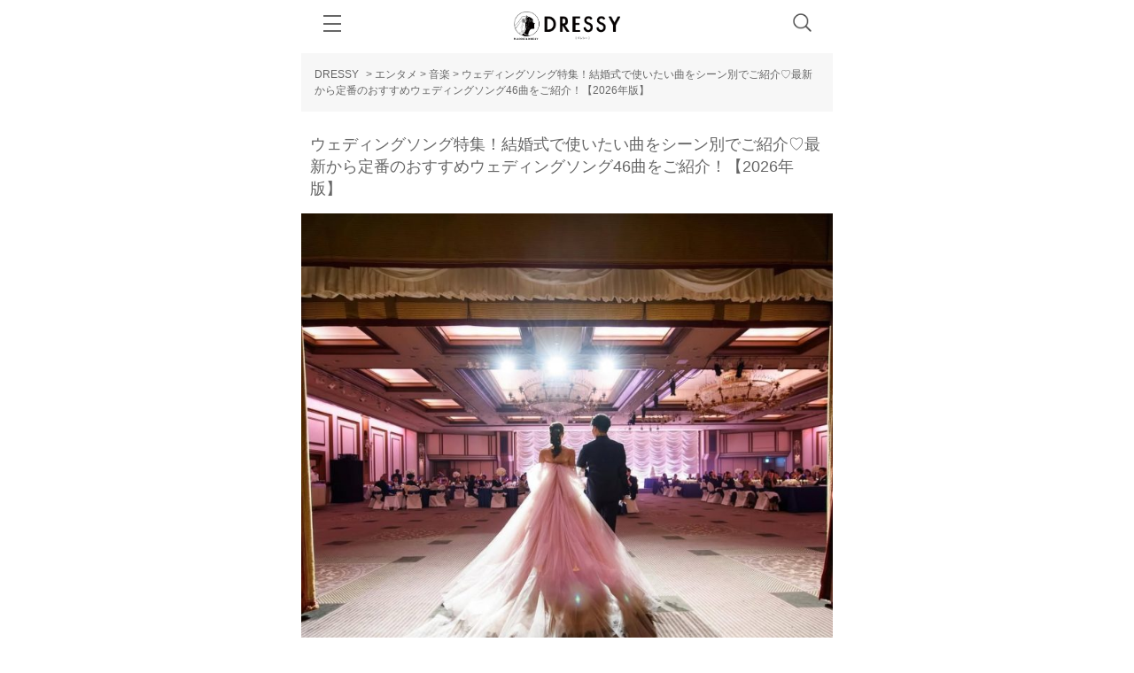

--- FILE ---
content_type: text/html; charset=UTF-8
request_url: https://dressy.pla-cole.wedding/wedding-song/
body_size: 39118
content:
<!DOCTYPE html>
<html dir="ltr" lang="ja"
	prefix="og: https://ogp.me/ns#" >
<head>
  <meta charset="UTF-8">
  <meta name="viewport" content="width=device-width, initial-scale=1.0, maximum-scale=1.0, user-scalable=no, viewport-fit=cover">
  <meta http-equiv="X-UA-Compatible" content="IE=edge">
  <meta name="p:domain_verify" content="85c5490739e1ab514c1f7726dc71cd3b"/>
  <meta property="fb:pages" content="799457660209510" />
  
      <meta name="description" content="    結婚式・ 披露宴におすすめのウェディングソングをシーン別にご紹介♡定番ソングや最新のおすすめソングまでまるっとご紹介します！">
    <!-- Facebook Pixel Code -->
  <script>
  !function(f,b,e,v,n,t,s)
  {if(f.fbq)return;n=f.fbq=function(){n.callMethod?
  n.callMethod.apply(n,arguments):n.queue.push(arguments)};
  if(!f._fbq)f._fbq=n;n.push=n;n.loaded=!0;n.version='2.0';
  n.queue=[];t=b.createElement(e);t.async=!0;
  t.src=v;s=b.getElementsByTagName(e)[0];
  s.parentNode.insertBefore(t,s)}(window, document,'script',
  'https://connect.facebook.net/en_US/fbevents.js');
  fbq('init', '1242183529140795');
  fbq('track', 'PageView');
  </script>
  <noscript><img height="1" width="1" style="display:none"
  src="https://www.facebook.com/tr?id=1242183529140795&ev=PageView&noscript=1"
  /></noscript>
  <!-- End Facebook Pixel Code -->
  <script>
    if (navigator.userAgent.indexOf('Dressy') !== -1) document.querySelector('meta[name="smartbanner:enabled-platforms"]').setAttribute('content', 'none');
  </script>
  <link rel="SHORTCUT ICON" href="https://dressy.pla-cole.wedding/wp-content/themes/dressy_sp/img/favicon.ico" />
    <script>
        (function(w,d,s,l,i){w[l]=w[l]||[];w[l].push({'gtm.start':
      new Date().getTime(),event:'gtm.js'});var f=d.getElementsByTagName(s)[0],
      j=d.createElement(s),dl=l!='dataLayer'?'&l='+l:'';j.async=true;j.src=
      'https://www.googletagmanager.com/gtm.js?id='+i+dl;f.parentNode.insertBefore(j,f);
      })(window,document,'script','dataLayer','GTM-TDBR2D9');
  </script>
    <link rel="stylesheet" href="https://use.typekit.net/ljs7oim.css">
  <!--wp_head-->
  
		<!-- All in One SEO 4.1.10 -->
		<title>ウェディングソング特集！結婚式で使いたい曲をシーン別でご紹介♡最新から定番のおすすめウェディングソング46曲をご紹介！【2026年版】 - DRESSY【公式】ウェディングドレス・ファッション・エンタメニュース</title>
		<meta name="description" content="結婚式・ 披露宴におすすめのウェディングソングをシーン別にご紹介♡定番ソングや最新のおすすめソングまでまるっとご紹介します！" />
		<meta name="robots" content="max-image-preview:large" />
		<link rel="canonical" href="https://dressy.pla-cole.wedding/wedding-song/" />
		<link rel="next" href="https://dressy.pla-cole.wedding/wedding-song/2/" />
		<meta property="og:locale" content="ja_JP" />
		<meta property="og:site_name" content="プレ花嫁さん憧れのウェディングドレスを中心とした記事サイト！" />
		<meta property="og:type" content="article" />
		<meta property="og:title" content="ウェディングソング特集！結婚式で使いたい曲をシーン別でご紹介♡最新から定番のおすすめウェディングソング46曲をご紹介！【2026年版】 - DRESSY【公式】ウェディングドレス・ファッション・エンタメニュース" />
		<meta property="og:description" content="結婚式・ 披露宴におすすめのウェディングソングをシーン別にご紹介♡定番ソングや最新のおすすめソングまでまるっとご紹介します！" />
		<meta property="og:url" content="https://dressy.pla-cole.wedding/wedding-song/" />
		<meta property="og:image" content="https://dressy.pla-cole.wedding/wp-content/uploads/2025/03/weddingsong.jpeg" />
		<meta property="og:image:secure_url" content="https://dressy.pla-cole.wedding/wp-content/uploads/2025/03/weddingsong.jpeg" />
		<meta property="article:published_time" content="2025-12-19T01:20:19+00:00" />
		<meta property="article:modified_time" content="2025-12-22T04:09:45+00:00" />
		<meta name="twitter:card" content="summary" />
		<meta name="twitter:title" content="ウェディングソング特集！結婚式で使いたい曲をシーン別でご紹介♡最新から定番のおすすめウェディングソング46曲をご紹介！【2026年版】 - DRESSY【公式】ウェディングドレス・ファッション・エンタメニュース" />
		<meta name="twitter:description" content="結婚式・ 披露宴におすすめのウェディングソングをシーン別にご紹介♡定番ソングや最新のおすすめソングまでまるっとご紹介します！" />
		<script type="application/ld+json" class="aioseo-schema">
			{"@context":"https:\/\/schema.org","@graph":[{"@type":"WebSite","@id":"https:\/\/dressy.pla-cole.wedding\/#website","url":"https:\/\/dressy.pla-cole.wedding\/","name":"DRESSY\u3010\u516c\u5f0f\u3011\u30a6\u30a7\u30c7\u30a3\u30f3\u30b0\u30c9\u30ec\u30b9\u30fb\u30d5\u30a1\u30c3\u30b7\u30e7\u30f3\u30fb\u30a8\u30f3\u30bf\u30e1\u30cb\u30e5\u30fc\u30b9","description":"DRESSY\u306f\u3001\u4e16\u754c\u5c55\u958b\u3059\u308b\u30a6\u30a7\u30c7\u30a3\u30f3\u30b0\u30d6\u30e9\u30f3\u30c9\u300ePLACOLE&DRESSY\u300f\u516c\u5f0f\u306e\u30a6\u30a7\u30c7\u30a3\u30f3\u30b0\u30c9\u30ec\u30b9\u30e1\u30c7\u30a3\u30a2\u3067\u3059\u3002\u4e16\u754c\u4e09\u5927\u30a6\u30a7\u30c7\u30a3\u30f3\u30b0\u30c9\u30ec\u30b9\u306e\u796d\u5178\u306e\u3072\u3068\u3064\u3001\u30d0\u30eb\u30bb\u30ed\u30ca\u30d6\u30e9\u30a4\u30c0\u30eb\u30d5\u30a1\u30c3\u30b7\u30e7\u30f3\u30a6\u30a3\u30fc\u30af\u306e\u516c\u5f0fVIP\u30a2\u30f3\u30d0\u30b5\u30c0\u30fc\u3068\u3057\u3066\u62db\u5f85\u3055\u308c\u3066\u3044\u307e\u3059\u3002\u65e5\u672c\u3067\u521d\u3081\u3066\u3001\u30a6\u30a7\u30c7\u30a3\u30f3\u30b0\u30c9\u30ec\u30b9\u306e\u5c55\u793a\u4f1a\u3092\u53d6\u6750\u3057\u8a18\u4e8b\u306b\u3057\u3066\u3001\u30a6\u30a7\u30c7\u30a3\u30f3\u30b0\u30c9\u30ec\u30b9\u306e\u30c8\u30ec\u30f3\u30c9\u3092\u82b1\u5ac1\u69d8\u306b\u304a\u5c4a\u3051\u3057\u3066\u3044\u307e\u3059\u3002\u4eca\u3092\u3068\u304d\u3081\u304f\u4ff3\u512a\u3001\u6709\u540d\u4eba\u306e\u65b9\u3092\u30ab\u30d0\u30fc\u30e2\u30c7\u30eb\u306b\u8d77\u7528\u3057\u3001\u30a6\u30a7\u30c7\u30a3\u30f3\u30b0\u30c9\u30ec\u30b9\u3078\u306e\u4fa1\u5024\u89b3\u3092\u7279\u96c6\u3057\u3066\u3044\u307e\u3059\u3002\u307e\u305f\u3001\u30d5\u30a1\u30c3\u30b7\u30e7\u30f3\u3084\u30a8\u30f3\u30bf\u30e1\u60c5\u5831\u3082\u6e80\u8f09\u3067\u3001\u30c9\u30ec\u30b9\u3001\u30b3\u30b9\u30e1\u3001\u30d8\u30a2\u3001\u30cd\u30a4\u30eb\u3001\u65c5\u884c\u3001\u30db\u30c6\u30eb\u3001\u304a\u51fa\u304b\u3051\u3001\u30c7\u30fc\u30c8\u3001DIY\u3001\u7d50\u5a5a\u5f0f\u3001\u7d50\u5a5a\u5f0f\u5834\u3001\u7b49\u3001\u3059\u3079\u3066\u306e\u65b9\u304c\u9b54\u6cd5\u306b\u304b\u304b\u308b\u60c5\u5831\u3092\u767a\u4fe1\u3057\u3066\u3044\u307e\u3059\u3002","inLanguage":"ja","publisher":{"@id":"https:\/\/dressy.pla-cole.wedding\/#organization"}},{"@type":"Organization","@id":"https:\/\/dressy.pla-cole.wedding\/#organization","name":"DRESSY\uff5c\u30a6\u30a7\u30c7\u30a3\u30f3\u30b0\u30c9\u30ec\u30b9\u306e\u9b54\u6cd5\u306b\uff3fby\u30d7\u30e9\u30b3\u30ec","url":"https:\/\/dressy.pla-cole.wedding\/"},{"@type":"BreadcrumbList","@id":"https:\/\/dressy.pla-cole.wedding\/wedding-song\/#breadcrumblist","itemListElement":[{"@type":"ListItem","@id":"https:\/\/dressy.pla-cole.wedding\/#listItem","position":1,"item":{"@type":"WebPage","@id":"https:\/\/dressy.pla-cole.wedding\/","name":"Home","description":"DRESSY\u306f\u3001\u4e16\u754c\u5c55\u958b\u3059\u308b\u30a6\u30a7\u30c7\u30a3\u30f3\u30b0\u30d6\u30e9\u30f3\u30c9\u300ePLACOLE&DRESSY\u300f\u516c\u5f0f\u306e\u30a6\u30a7\u30c7\u30a3\u30f3\u30b0\u30c9\u30ec\u30b9\u30e1\u30c7\u30a3\u30a2\u3067\u3059\u3002\u4e16\u754c\u4e09\u5927\u30a6\u30a7\u30c7\u30a3\u30f3\u30b0\u30c9\u30ec\u30b9\u306e\u796d\u5178\u306e\u3072\u3068\u3064\u3001\u30d0\u30eb\u30bb\u30ed\u30ca\u30d6\u30e9\u30a4\u30c0\u30eb\u30d5\u30a1\u30c3\u30b7\u30e7\u30f3\u30a6\u30a3\u30fc\u30af\u306e\u516c\u5f0fVIP\u30a2\u30f3\u30d0\u30b5\u30c0\u30fc\u3068\u3057\u3066\u62db\u5f85\u3055\u308c\u3066\u3044\u307e\u3059\u3002\u65e5\u672c\u3067\u521d\u3081\u3066\u3001\u30a6\u30a7\u30c7\u30a3\u30f3\u30b0\u30c9\u30ec\u30b9\u306e\u5c55\u793a\u4f1a\u3092\u53d6\u6750\u3057\u8a18\u4e8b\u306b\u3057\u3066\u3001\u30a6\u30a7\u30c7\u30a3\u30f3\u30b0\u30c9\u30ec\u30b9\u306e\u30c8\u30ec\u30f3\u30c9\u3092\u82b1\u5ac1\u69d8\u306b\u304a\u5c4a\u3051\u3057\u3066\u3044\u307e\u3059\u3002\u4eca\u3092\u3068\u304d\u3081\u304f\u4ff3\u512a\u3001\u6709\u540d\u4eba\u306e\u65b9\u3092\u30ab\u30d0\u30fc\u30e2\u30c7\u30eb\u306b\u8d77\u7528\u3057\u3001\u30a6\u30a7\u30c7\u30a3\u30f3\u30b0\u30c9\u30ec\u30b9\u3078\u306e\u4fa1\u5024\u89b3\u3092\u7279\u96c6\u3057\u3066\u3044\u307e\u3059\u3002\u307e\u305f\u3001\u30d5\u30a1\u30c3\u30b7\u30e7\u30f3\u3084\u30a8\u30f3\u30bf\u30e1\u60c5\u5831\u3082\u6e80\u8f09\u3067\u3001\u30c9\u30ec\u30b9\u3001\u30b3\u30b9\u30e1\u3001\u30d8\u30a2\u3001\u30cd\u30a4\u30eb\u3001\u65c5\u884c\u3001\u30db\u30c6\u30eb\u3001\u304a\u51fa\u304b\u3051\u3001\u30c7\u30fc\u30c8\u3001DIY\u3001\u7d50\u5a5a\u5f0f\u3001\u7d50\u5a5a\u5f0f\u5834\u3001\u7b49\u3001\u3059\u3079\u3066\u306e\u65b9\u304c\u9b54\u6cd5\u306b\u304b\u304b\u308b\u60c5\u5831\u3092\u767a\u4fe1\u3057\u3066\u3044\u307e\u3059\u3002","url":"https:\/\/dressy.pla-cole.wedding\/"},"nextItem":"https:\/\/dressy.pla-cole.wedding\/wedding-song\/#listItem"},{"@type":"ListItem","@id":"https:\/\/dressy.pla-cole.wedding\/wedding-song\/#listItem","position":2,"item":{"@type":"WebPage","@id":"https:\/\/dressy.pla-cole.wedding\/wedding-song\/","name":"\u30a6\u30a7\u30c7\u30a3\u30f3\u30b0\u30bd\u30f3\u30b0\u7279\u96c6\uff01\u7d50\u5a5a\u5f0f\u3067\u4f7f\u3044\u305f\u3044\u66f2\u3092\u30b7\u30fc\u30f3\u5225\u3067\u3054\u7d39\u4ecb\u2661\u6700\u65b0\u304b\u3089\u5b9a\u756a\u306e\u304a\u3059\u3059\u3081\u30a6\u30a7\u30c7\u30a3\u30f3\u30b0\u30bd\u30f3\u30b046\u66f2\u3092\u3054\u7d39\u4ecb\uff01\u30102026\u5e74\u7248\u3011","description":"\u7d50\u5a5a\u5f0f\u30fb \u62ab\u9732\u5bb4\u306b\u304a\u3059\u3059\u3081\u306e\u30a6\u30a7\u30c7\u30a3\u30f3\u30b0\u30bd\u30f3\u30b0\u3092\u30b7\u30fc\u30f3\u5225\u306b\u3054\u7d39\u4ecb\u2661\u5b9a\u756a\u30bd\u30f3\u30b0\u3084\u6700\u65b0\u306e\u304a\u3059\u3059\u3081\u30bd\u30f3\u30b0\u307e\u3067\u307e\u308b\u3063\u3068\u3054\u7d39\u4ecb\u3057\u307e\u3059\uff01","url":"https:\/\/dressy.pla-cole.wedding\/wedding-song\/"},"previousItem":"https:\/\/dressy.pla-cole.wedding\/#listItem"}]},{"@type":"Person","@id":"https:\/\/dressy.pla-cole.wedding\/author\/uchiwake\/#author","url":"https:\/\/dressy.pla-cole.wedding\/author\/uchiwake\/","name":"uchiwake","image":{"@type":"ImageObject","@id":"https:\/\/dressy.pla-cole.wedding\/wedding-song\/#authorImage","url":"https:\/\/secure.gravatar.com\/avatar\/f0e87e52c428cb856f66ea2bb5daa69b?s=96&d=mm&r=g","width":96,"height":96,"caption":"uchiwake"}},{"@type":"WebPage","@id":"https:\/\/dressy.pla-cole.wedding\/wedding-song\/#webpage","url":"https:\/\/dressy.pla-cole.wedding\/wedding-song\/","name":"\u30a6\u30a7\u30c7\u30a3\u30f3\u30b0\u30bd\u30f3\u30b0\u7279\u96c6\uff01\u7d50\u5a5a\u5f0f\u3067\u4f7f\u3044\u305f\u3044\u66f2\u3092\u30b7\u30fc\u30f3\u5225\u3067\u3054\u7d39\u4ecb\u2661\u6700\u65b0\u304b\u3089\u5b9a\u756a\u306e\u304a\u3059\u3059\u3081\u30a6\u30a7\u30c7\u30a3\u30f3\u30b0\u30bd\u30f3\u30b046\u66f2\u3092\u3054\u7d39\u4ecb\uff01\u30102026\u5e74\u7248\u3011 - DRESSY\u3010\u516c\u5f0f\u3011\u30a6\u30a7\u30c7\u30a3\u30f3\u30b0\u30c9\u30ec\u30b9\u30fb\u30d5\u30a1\u30c3\u30b7\u30e7\u30f3\u30fb\u30a8\u30f3\u30bf\u30e1\u30cb\u30e5\u30fc\u30b9","description":"\u7d50\u5a5a\u5f0f\u30fb \u62ab\u9732\u5bb4\u306b\u304a\u3059\u3059\u3081\u306e\u30a6\u30a7\u30c7\u30a3\u30f3\u30b0\u30bd\u30f3\u30b0\u3092\u30b7\u30fc\u30f3\u5225\u306b\u3054\u7d39\u4ecb\u2661\u5b9a\u756a\u30bd\u30f3\u30b0\u3084\u6700\u65b0\u306e\u304a\u3059\u3059\u3081\u30bd\u30f3\u30b0\u307e\u3067\u307e\u308b\u3063\u3068\u3054\u7d39\u4ecb\u3057\u307e\u3059\uff01","inLanguage":"ja","isPartOf":{"@id":"https:\/\/dressy.pla-cole.wedding\/#website"},"breadcrumb":{"@id":"https:\/\/dressy.pla-cole.wedding\/wedding-song\/#breadcrumblist"},"author":"https:\/\/dressy.pla-cole.wedding\/author\/uchiwake\/#author","creator":"https:\/\/dressy.pla-cole.wedding\/author\/uchiwake\/#author","image":{"@type":"ImageObject","@id":"https:\/\/dressy.pla-cole.wedding\/#mainImage","url":"https:\/\/dressy.pla-cole.wedding\/wp-content\/uploads\/2025\/03\/weddingsong.jpeg","width":1080,"height":1080,"caption":"\u30a6\u30a7\u30c7\u30a3\u30f3\u30b0\u30bd\u30f3\u30b0"},"primaryImageOfPage":{"@id":"https:\/\/dressy.pla-cole.wedding\/wedding-song\/#mainImage"},"datePublished":"2025-12-19T01:20:19+09:00","dateModified":"2025-12-22T04:09:45+09:00"},{"@type":"BlogPosting","@id":"https:\/\/dressy.pla-cole.wedding\/wedding-song\/#blogposting","name":"\u30a6\u30a7\u30c7\u30a3\u30f3\u30b0\u30bd\u30f3\u30b0\u7279\u96c6\uff01\u7d50\u5a5a\u5f0f\u3067\u4f7f\u3044\u305f\u3044\u66f2\u3092\u30b7\u30fc\u30f3\u5225\u3067\u3054\u7d39\u4ecb\u2661\u6700\u65b0\u304b\u3089\u5b9a\u756a\u306e\u304a\u3059\u3059\u3081\u30a6\u30a7\u30c7\u30a3\u30f3\u30b0\u30bd\u30f3\u30b046\u66f2\u3092\u3054\u7d39\u4ecb\uff01\u30102026\u5e74\u7248\u3011 - DRESSY\u3010\u516c\u5f0f\u3011\u30a6\u30a7\u30c7\u30a3\u30f3\u30b0\u30c9\u30ec\u30b9\u30fb\u30d5\u30a1\u30c3\u30b7\u30e7\u30f3\u30fb\u30a8\u30f3\u30bf\u30e1\u30cb\u30e5\u30fc\u30b9","description":"\u7d50\u5a5a\u5f0f\u30fb \u62ab\u9732\u5bb4\u306b\u304a\u3059\u3059\u3081\u306e\u30a6\u30a7\u30c7\u30a3\u30f3\u30b0\u30bd\u30f3\u30b0\u3092\u30b7\u30fc\u30f3\u5225\u306b\u3054\u7d39\u4ecb\u2661\u5b9a\u756a\u30bd\u30f3\u30b0\u3084\u6700\u65b0\u306e\u304a\u3059\u3059\u3081\u30bd\u30f3\u30b0\u307e\u3067\u307e\u308b\u3063\u3068\u3054\u7d39\u4ecb\u3057\u307e\u3059\uff01","inLanguage":"ja","headline":"\u30a6\u30a7\u30c7\u30a3\u30f3\u30b0\u30bd\u30f3\u30b0\u7279\u96c6\uff01\u7d50\u5a5a\u5f0f\u3067\u4f7f\u3044\u305f\u3044\u66f2\u3092\u30b7\u30fc\u30f3\u5225\u3067\u3054\u7d39\u4ecb\u2661\u6700\u65b0\u304b\u3089\u5b9a\u756a\u306e\u304a\u3059\u3059\u3081\u30a6\u30a7\u30c7\u30a3\u30f3\u30b0\u30bd\u30f3\u30b046\u66f2\u3092\u3054\u7d39\u4ecb\uff01\u30102026\u5e74\u7248\u3011","author":{"@id":"https:\/\/dressy.pla-cole.wedding\/author\/uchiwake\/#author"},"publisher":{"@id":"https:\/\/dressy.pla-cole.wedding\/#organization"},"datePublished":"2025-12-19T01:20:19+09:00","dateModified":"2025-12-22T04:09:45+09:00","articleSection":"\u97f3\u697d, \u611f\u52d5, \u30a6\u30a7\u30c7\u30a3\u30f3\u30b0\u30bd\u30f3\u30b0, \u30bd\u30f3\u30b0, \u6b4c, \u5165\u5834\u66f2, \u30a8\u30f3\u30c9\u30ed\u30fc\u30eb\u66f2, \u30b1\u30fc\u30ad\u5165\u5200\u66f2, \u9000\u5834\u66f2, \u4e7e\u676f\u66f2, \u30d7\u30ed\u30d5\u30a3\u30fc\u30eb\u30e0\u30fc\u30d3\u30fc\u66f2, \u30d4\u30c3\u30af\u30a2\u30c3\u30d7\u306b\u8ffd\u52a0","mainEntityOfPage":{"@id":"https:\/\/dressy.pla-cole.wedding\/wedding-song\/#webpage"},"isPartOf":{"@id":"https:\/\/dressy.pla-cole.wedding\/wedding-song\/#webpage"},"image":{"@type":"ImageObject","@id":"https:\/\/dressy.pla-cole.wedding\/#articleImage","url":"https:\/\/dressy.pla-cole.wedding\/wp-content\/uploads\/2025\/03\/weddingsong.jpeg","width":1080,"height":1080,"caption":"\u30a6\u30a7\u30c7\u30a3\u30f3\u30b0\u30bd\u30f3\u30b0"}}]}
		</script>
		<!-- All in One SEO -->

    <script>
        var ajaxurl = 'https://dressy.pla-cole.wedding/wp-admin/admin-ajax.php';
    </script>
<link rel='dns-prefetch' href='//unpkg.com' />
<link rel='dns-prefetch' href='//use.fontawesome.com' />
<link rel='dns-prefetch' href='//platform.instagram.com' />
<link rel='dns-prefetch' href='//s.w.org' />
<link rel="alternate" type="application/rss+xml" title="DRESSY【公式】ウェディングドレス・ファッション・エンタメニュース &raquo; ウェディングソング特集！結婚式で使いたい曲をシーン別でご紹介♡最新から定番のおすすめウェディングソング46曲をご紹介！【2026年版】 のコメントのフィード" href="https://dressy.pla-cole.wedding/wedding-song/feed/" />
<script type="text/javascript">
window._wpemojiSettings = {"baseUrl":"https:\/\/s.w.org\/images\/core\/emoji\/13.1.0\/72x72\/","ext":".png","svgUrl":"https:\/\/s.w.org\/images\/core\/emoji\/13.1.0\/svg\/","svgExt":".svg","source":{"concatemoji":"https:\/\/dressy.pla-cole.wedding\/wp-includes\/js\/wp-emoji-release.min.js?ver=5.9.3"}};
/*! This file is auto-generated */
!function(e,a,t){var n,r,o,i=a.createElement("canvas"),p=i.getContext&&i.getContext("2d");function s(e,t){var a=String.fromCharCode;p.clearRect(0,0,i.width,i.height),p.fillText(a.apply(this,e),0,0);e=i.toDataURL();return p.clearRect(0,0,i.width,i.height),p.fillText(a.apply(this,t),0,0),e===i.toDataURL()}function c(e){var t=a.createElement("script");t.src=e,t.defer=t.type="text/javascript",a.getElementsByTagName("head")[0].appendChild(t)}for(o=Array("flag","emoji"),t.supports={everything:!0,everythingExceptFlag:!0},r=0;r<o.length;r++)t.supports[o[r]]=function(e){if(!p||!p.fillText)return!1;switch(p.textBaseline="top",p.font="600 32px Arial",e){case"flag":return s([127987,65039,8205,9895,65039],[127987,65039,8203,9895,65039])?!1:!s([55356,56826,55356,56819],[55356,56826,8203,55356,56819])&&!s([55356,57332,56128,56423,56128,56418,56128,56421,56128,56430,56128,56423,56128,56447],[55356,57332,8203,56128,56423,8203,56128,56418,8203,56128,56421,8203,56128,56430,8203,56128,56423,8203,56128,56447]);case"emoji":return!s([10084,65039,8205,55357,56613],[10084,65039,8203,55357,56613])}return!1}(o[r]),t.supports.everything=t.supports.everything&&t.supports[o[r]],"flag"!==o[r]&&(t.supports.everythingExceptFlag=t.supports.everythingExceptFlag&&t.supports[o[r]]);t.supports.everythingExceptFlag=t.supports.everythingExceptFlag&&!t.supports.flag,t.DOMReady=!1,t.readyCallback=function(){t.DOMReady=!0},t.supports.everything||(n=function(){t.readyCallback()},a.addEventListener?(a.addEventListener("DOMContentLoaded",n,!1),e.addEventListener("load",n,!1)):(e.attachEvent("onload",n),a.attachEvent("onreadystatechange",function(){"complete"===a.readyState&&t.readyCallback()})),(n=t.source||{}).concatemoji?c(n.concatemoji):n.wpemoji&&n.twemoji&&(c(n.twemoji),c(n.wpemoji)))}(window,document,window._wpemojiSettings);
</script>

	






















<link rel='stylesheet' id='__EPYT__style-css'  href='https://dressy.pla-cole.wedding/wp-content/plugins/youtube-embed-plus/styles/ytprefs.min.css?ver=14.1' type='text/css' media='all' />

<script type='application/json' id='wpp-json'>
{"sampling_active":0,"sampling_rate":100,"ajax_url":"https:\/\/dressy.pla-cole.wedding\/wp-json\/wordpress-popular-posts\/v1\/popular-posts","api_url":"https:\/\/dressy.pla-cole.wedding\/wp-json\/wordpress-popular-posts","ID":283627,"token":"cd71916d4a","lang":0,"debug":0}
</script>
<script type='text/javascript' src='https://dressy.pla-cole.wedding/wp-content/plugins/wordpress-popular-posts/assets/js/wpp.min.js?ver=5.5.1' id='wpp-js-js'></script>
<script type='text/javascript' src='https://dressy.pla-cole.wedding/wp-content/themes/dressy_sp/js/jquery1.11.3.min.js?ver=1.7.1' id='jquery-js'></script>
<script type='text/javascript' src='https://unpkg.com/micromodal/dist/micromodal.min.js' id='micromodal-js'></script>
<script type='text/javascript' src='https://dressy.pla-cole.wedding/wp-content/themes/dressy_sp/js/util.js?ver=20231113' id='util-js'></script>
<script type='text/javascript' defer src='https://use.fontawesome.com/releases/v5.0.6/js/all.js?ver=v5.0.6' id='fontawesome-js'></script>
<script type='text/javascript' id='__ytprefs__-js-extra'>
/* <![CDATA[ */
var _EPYT_ = {"ajaxurl":"https:\/\/dressy.pla-cole.wedding\/wp-admin\/admin-ajax.php","security":"62ca40d5ba","gallery_scrolloffset":"20","eppathtoscripts":"https:\/\/dressy.pla-cole.wedding\/wp-content\/plugins\/youtube-embed-plus\/scripts\/","eppath":"https:\/\/dressy.pla-cole.wedding\/wp-content\/plugins\/youtube-embed-plus\/","epresponsiveselector":"[\"iframe.__youtube_prefs__\",\"iframe[src*='youtube.com']\",\"iframe[src*='youtube-nocookie.com']\",\"iframe[data-ep-src*='youtube.com']\",\"iframe[data-ep-src*='youtube-nocookie.com']\",\"iframe[data-ep-gallerysrc*='youtube.com']\"]","epdovol":"1","version":"14.1","evselector":"iframe.__youtube_prefs__[src], iframe[src*=\"youtube.com\/embed\/\"], iframe[src*=\"youtube-nocookie.com\/embed\/\"]","ajax_compat":"","ytapi_load":"light","pause_others":"","stopMobileBuffer":"1","not_live_on_channel":"","vi_active":"","vi_js_posttypes":[]};
/* ]]> */
</script>
<script src="https://dressy.pla-cole.wedding/wp-content/plugins/youtube-embed-plus/scripts/ytprefs.min.js?ver=14.1" defer="defer" type="text/javascript"></script>
<link rel="https://api.w.org/" href="https://dressy.pla-cole.wedding/wp-json/" /><link rel="alternate" type="application/json" href="https://dressy.pla-cole.wedding/wp-json/wp/v2/posts/283627" /><link rel="EditURI" type="application/rsd+xml" title="RSD" href="https://dressy.pla-cole.wedding/xmlrpc.php?rsd" />
<link rel="wlwmanifest" type="application/wlwmanifest+xml" href="https://dressy.pla-cole.wedding/wp-includes/wlwmanifest.xml" /> 
<meta name="generator" content="WordPress 5.9.3" />
<link rel='shortlink' href='https://dressy.pla-cole.wedding/?p=283627' />
<link rel="alternate" type="application/json+oembed" href="https://dressy.pla-cole.wedding/wp-json/oembed/1.0/embed?url=https%3A%2F%2Fdressy.pla-cole.wedding%2Fwedding-song%2F" />
<link rel="alternate" type="text/xml+oembed" href="https://dressy.pla-cole.wedding/wp-json/oembed/1.0/embed?url=https%3A%2F%2Fdressy.pla-cole.wedding%2Fwedding-song%2F&#038;format=xml" />
<script type="text/javascript">
	window._wp_rp_static_base_url = 'https://wprp.zemanta.com/static/';
	window._wp_rp_wp_ajax_url = "https://dressy.pla-cole.wedding/wp-admin/admin-ajax.php";
	window._wp_rp_plugin_version = '3.6.3';
	window._wp_rp_post_id = '283627';
	window._wp_rp_num_rel_posts = '8';
	window._wp_rp_thumbnails = true;
	window._wp_rp_post_title = '%E3%82%A6%E3%82%A7%E3%83%87%E3%82%A3%E3%83%B3%E3%82%B0%E3%82%BD%E3%83%B3%E3%82%B0%E7%89%B9%E9%9B%86%EF%BC%81%E7%B5%90%E5%A9%9A%E5%BC%8F%E3%81%A7%E4%BD%BF%E3%81%84%E3%81%9F%E3%81%84%E6%9B%B2%E3%82%92%E3%82%B7%E3%83%BC%E3%83%B3%E5%88%A5%E3%81%A7%E3%81%94%E7%B4%B9%E4%BB%8B%E2%99%A1%E6%9C%80%E6%96%B0%E3%81%8B%E3%82%89%E5%AE%9A%E7%95%AA%E3%81%AE%E3%81%8A%E3%81%99%E3%81%99%E3%82%81%E3%82%A6%E3%82%A7%E3%83%87%E3%82%A3%E3%83%B3%E3%82%B0%E3%82%BD%E3%83%B3%E3%82%B046%E6%9B%B2%E3%82%92%E3%81%94%E7%B4%B9%E4%BB%8B%EF%BC%81%E3%80%902026%E5%B9%B4%E7%89%88%E3%80%91';
	window._wp_rp_post_tags = [\'_%3F%3F%3F%3F%3F%3F%3F%3F%3F\', \'_%3F%3F%3F\', \'_%3F\', \'_%3F%3F%3F%3F%3F%3F%3F\', \'_%3F%3F%3F%3F%3F%3F\', \'_%3F%3F%3F%3F%3F%3F%3F%3F%3F%3F\', \'_%3F%3F\', \'_%3F%3F\', \'_marri\', \'_stand\', \'_mar\', \'_a\', \'_princ\', \'_amp\', \'_swift\', \'_alt\', \'_baek\'];
	window._wp_rp_promoted_content = true;
</script>
            
            <link rel="icon" href="https://dressy.pla-cole.wedding/wp-content/uploads/2019/07/wp_imgioc-150x150.png" sizes="32x32" />
<link rel="icon" href="https://dressy.pla-cole.wedding/wp-content/uploads/2019/07/wp_imgioc.png" sizes="192x192" />
<link rel="apple-touch-icon" href="https://dressy.pla-cole.wedding/wp-content/uploads/2019/07/wp_imgioc.png" />
<meta name="msapplication-TileImage" content="https://dressy.pla-cole.wedding/wp-content/uploads/2019/07/wp_imgioc.png" />
  <!--wp_head-->
<link media="all" href="https://dressy.pla-cole.wedding/wp-content/cache/autoptimize/css/autoptimize_3a11c995dab579820359bc3bff375187.css" rel="stylesheet" /></head>

<body class="post-template-default single single-post postid-283627 single-format-standard">
  <!-- Google Tag Manager (noscript) -->
    <noscript><iframe src="https://www.googletagmanager.com/ns.html?id=GTM-TDBR2D9" height="0" width="0" style="display:none;visibility:hidden"></iframe></noscript>
  <!-- End Google Tag Manager (noscript) -->
  <div id="fb-root"></div>


  
  <header id="header">


	  <div id="fixnav_main"><!--<script>
        $(this).ready(function(){
           $("#logo").css('background-image', getLogoURL());
        });

        // サーバー側キャッシュに対応するためのランダムなロゴURLを返す
        function getLogoURL() {
            // 配列
            var arr = [ "1", "2", "3", "4", "5"] ;
            var num_string = arr[ Math.floor( Math.random() * arr.length ) ] ;

            return 'url(https://dressy.pla-cole.wedding/wp-content/themes/dressy_sp/img/header/header_logo_' + num_string + '.png?20181102_2)';
        }
    </script>-->

      <div id="logo" class="logo__translate" style=""><a href="https://dressy.pla-cole.wedding/" title="Dressy by プラコレ">Dressy by プラコレ</a></div>
      <div id="h_navmenu_btn" data-toggle="fixnav_toggle" data-h_name="h_navmenu" data-close_toggle="fixnav_search" class="btn_cursor" ><span>menu</span></div>
      <a href="https://pla-cole.wedding/onepiece-dress"><noscript><img class="logo__nami" src="https://dressy.pla-cole.wedding/wp-content/themes/dressy_sp/img/common/logo__nami.svg" alt=""></noscript><img class="lazyload logo__nami" src='data:image/svg+xml,%3Csvg%20xmlns=%22http://www.w3.org/2000/svg%22%20viewBox=%220%200%20210%20140%22%3E%3C/svg%3E' data-src="https://dressy.pla-cole.wedding/wp-content/themes/dressy_sp/img/common/logo__nami.svg" alt=""></a>
      <div id="h_search_btn" data-toggle="fixnav_search" data-h_name="h_search" data-close_toggle="fixnav_toggle"  class="icon_search_normal btn_cursor"><span>検索</span></div>
    </div><!--fixnav_main end-->
    <nav id="fixnav_toggle">
      <div>
                   <a href="https://weddingdress.pla-cole.wedding?utm_source=Dressy&utm_medium=banner&utm_campaign=283627_Dressy_bnr_D" target="_blank">
                <noscript><img class="weddingDiagnosis" src="https://dressy.pla-cole.wedding/wp-content/themes/dressy_sp/img/single/wedding_dressyonline.png" alt="ウェディング診断"></noscript><img class="lazyload weddingDiagnosis" src='data:image/svg+xml,%3Csvg%20xmlns=%22http://www.w3.org/2000/svg%22%20viewBox=%220%200%20210%20140%22%3E%3C/svg%3E' data-src="https://dressy.pla-cole.wedding/wp-content/themes/dressy_sp/img/single/wedding_dressyonline.png" alt="ウェディング診断">
        </a>
      </div>
      <div class="hall_search_wrapper">
        <a href="https://pla-cole.wedding/search">
          <div class="hall_search_text">
            結婚式場を検索する
          </div>
        </a>
      </div>
      <div>
        <a href="https://dressy.pla-cole.wedding/202601-placoledressy/">
          <noscript><img class="hamburger_menu_cover" src="https://dressy.pla-cole.wedding/wp-content/themes/dressy_sp/img/cover/cover_model.png" alt="PLACOLE & DRESSYカバーモデル"></noscript><img class="lazyload hamburger_menu_cover" src='data:image/svg+xml,%3Csvg%20xmlns=%22http://www.w3.org/2000/svg%22%20viewBox=%220%200%20210%20140%22%3E%3C/svg%3E' data-src="https://dressy.pla-cole.wedding/wp-content/themes/dressy_sp/img/cover/cover_model.png" alt="PLACOLE & DRESSYカバーモデル">
        </a>
      </div>

            <h3><span>・・・・・・・・</span>DRESSYおすすめ記事<span>・・・・・・・・</span></h3>
      <div class="siderecobn">
        <div class="siderecobn__img"><a href="/category/trend/"><noscript><img src="https://dressy.pla-cole.wedding/wp-content/themes/dressy_sp/img/common/bz_trend.png?20200416_05" alt="トレンド" /></noscript><img class="lazyload" src='data:image/svg+xml,%3Csvg%20xmlns=%22http://www.w3.org/2000/svg%22%20viewBox=%220%200%20210%20140%22%3E%3C/svg%3E' data-src="https://dressy.pla-cole.wedding/wp-content/themes/dressy_sp/img/common/bz_trend.png?20200416_05" alt="トレンド" /></a><p class="siderecobn__name">トレンド</p></div>
        <div class="siderecobn__img"><a href="https://dressy.pla-cole.wedding/category/dressybride/"><noscript><img src="https://dressy.pla-cole.wedding/wp-content/themes/dressy_sp/img/common/bz_dressybride.png?20200416_05" alt="#DRESSY花嫁" /></noscript><img class="lazyload" src='data:image/svg+xml,%3Csvg%20xmlns=%22http://www.w3.org/2000/svg%22%20viewBox=%220%200%20210%20140%22%3E%3C/svg%3E' data-src="https://dressy.pla-cole.wedding/wp-content/themes/dressy_sp/img/common/bz_dressybride.png?20200416_05" alt="#DRESSY花嫁" /></a><p class="siderecobn__name">#DRESSY花嫁</p></div>
        <div class="siderecobn__img"><a href="/category/bridalfair/"><noscript><img src="https://dressy.pla-cole.wedding/wp-content/themes/dressy_sp/img/common/bz_otoku.png?20200416_05" alt="特典付き記事まとめ" /></noscript><img class="lazyload" src='data:image/svg+xml,%3Csvg%20xmlns=%22http://www.w3.org/2000/svg%22%20viewBox=%220%200%20210%20140%22%3E%3C/svg%3E' data-src="https://dressy.pla-cole.wedding/wp-content/themes/dressy_sp/img/common/bz_otoku.png?20200416_05" alt="特典付き記事まとめ" /></a><p class="siderecobn__name">お得な情報</p></div>
        <div class="siderecobn__img"><a href="/category/disney/"><noscript><img src="https://dressy.pla-cole.wedding/wp-content/themes/dressy_sp/img/common/bz_disney.png?20200416_05" alt="特典付き記事まとめ" /></noscript><img class="lazyload" src='data:image/svg+xml,%3Csvg%20xmlns=%22http://www.w3.org/2000/svg%22%20viewBox=%220%200%20210%20140%22%3E%3C/svg%3E' data-src="https://dressy.pla-cole.wedding/wp-content/themes/dressy_sp/img/common/bz_disney.png?20200416_05" alt="特典付き記事まとめ" /></a><p class="siderecobn__name">ディズニー</p></div>
        <div class="siderecobn__img"><a href="/category/gotochi-hanayome/"><noscript><img src="https://dressy.pla-cole.wedding/wp-content/themes/dressy_sp/img/common/bz_rettou.png?20200416_05" alt="ご当地ライター" /></noscript><img class="lazyload" src='data:image/svg+xml,%3Csvg%20xmlns=%22http://www.w3.org/2000/svg%22%20viewBox=%220%200%20210%20140%22%3E%3C/svg%3E' data-src="https://dressy.pla-cole.wedding/wp-content/themes/dressy_sp/img/common/bz_rettou.png?20200416_05" alt="ご当地ライター" /></a><p class="siderecobn__name">ご当地花嫁</p></div>
        <div class="siderecobn__img"><a href="/category/music/"><noscript><img src="https://dressy.pla-cole.wedding/wp-content/themes/dressy_sp/img/common/bz_music.png?20200416_05" alt="ウェディングソング" /></noscript><img class="lazyload" src='data:image/svg+xml,%3Csvg%20xmlns=%22http://www.w3.org/2000/svg%22%20viewBox=%220%200%20210%20140%22%3E%3C/svg%3E' data-src="https://dressy.pla-cole.wedding/wp-content/themes/dressy_sp/img/common/bz_music.png?20200416_05" alt="ウェディングソング" /></a><p class="siderecobn__name">ウェディング<br>ソング</p></div>
        <div class="siderecobn__img"><a href="/category/weddingdress/"><noscript><img src="https://dressy.pla-cole.wedding/wp-content/themes/dressy_sp/img/common/bz_weddingdress.png?20200416_05" alt="ウェディングドレス" /></noscript><img class="lazyload" src='data:image/svg+xml,%3Csvg%20xmlns=%22http://www.w3.org/2000/svg%22%20viewBox=%220%200%20210%20140%22%3E%3C/svg%3E' data-src="https://dressy.pla-cole.wedding/wp-content/themes/dressy_sp/img/common/bz_weddingdress.png?20200416_05" alt="ウェディングドレス" /></a><p class="siderecobn__name">ウェディング<br>ドレス</p></div>
        <div class="siderecobn__img"><a href="/category/news/talent/"><noscript><img src="https://dressy.pla-cole.wedding/wp-content/themes/dressy_sp/img/common/bz_tarent.png?20200416_05" alt="芸能人" /></noscript><img class="lazyload" src='data:image/svg+xml,%3Csvg%20xmlns=%22http://www.w3.org/2000/svg%22%20viewBox=%220%200%20210%20140%22%3E%3C/svg%3E' data-src="https://dressy.pla-cole.wedding/wp-content/themes/dressy_sp/img/common/bz_tarent.png?20200416_05" alt="芸能人" /></a><p class="siderecobn__name">芸能人</p></div>
        <div class="siderecobn__img"><a href="/category/official_reporter/"><noscript><img src="https://dressy.pla-cole.wedding/wp-content/themes/dressy_sp/img/common/bz_gotochi00.png?20200416_05" alt="公認レポ" /></noscript><img class="lazyload" src='data:image/svg+xml,%3Csvg%20xmlns=%22http://www.w3.org/2000/svg%22%20viewBox=%220%200%20210%20140%22%3E%3C/svg%3E' data-src="https://dressy.pla-cole.wedding/wp-content/themes/dressy_sp/img/common/bz_gotochi00.png?20200416_05" alt="公認レポ" /></a><p class="siderecobn__name">公認レポ</p></div>
        <div class="siderecobn__img"><a href="/category/topic/"><noscript><img src="https://dressy.pla-cole.wedding/wp-content/themes/dressy_sp/img/common/bz_chumoku.png?20200416_05" alt="注目・話題" /></noscript><img class="lazyload" src='data:image/svg+xml,%3Csvg%20xmlns=%22http://www.w3.org/2000/svg%22%20viewBox=%220%200%20210%20140%22%3E%3C/svg%3E' data-src="https://dressy.pla-cole.wedding/wp-content/themes/dressy_sp/img/common/bz_chumoku.png?20200416_05" alt="注目・話題" /></a><p class="siderecobn__name">注目・話題</p></div>
        <div class="siderecobn__img"><a href="/category/instagram/"><noscript><img src="https://dressy.pla-cole.wedding/wp-content/themes/dressy_sp/img/common/bz_instagram.png?20200416_05" alt="Instagram" /></noscript><img class="lazyload" src='data:image/svg+xml,%3Csvg%20xmlns=%22http://www.w3.org/2000/svg%22%20viewBox=%220%200%20210%20140%22%3E%3C/svg%3E' data-src="https://dressy.pla-cole.wedding/wp-content/themes/dressy_sp/img/common/bz_instagram.png?20200416_05" alt="Instagram" /></a><p class="siderecobn__name">Instagram</p></div>
        <div class="siderecobn__img"><a href="/category/photo/"><noscript><img src="https://dressy.pla-cole.wedding/wp-content/themes/dressy_sp/img/common/bz_photo.png?20200416_05" alt="フォト情報" /></noscript><img class="lazyload" src='data:image/svg+xml,%3Csvg%20xmlns=%22http://www.w3.org/2000/svg%22%20viewBox=%220%200%20210%20140%22%3E%3C/svg%3E' data-src="https://dressy.pla-cole.wedding/wp-content/themes/dressy_sp/img/common/bz_photo.png?20200416_05" alt="フォト情報" /></a><p class="siderecobn__name">フォト情報</p></div>
      </div>
    
      <h3><span>・・・・・・・・・・</span>記事カテゴリ<span>・・・・・・・・・・</span></h3>
      <div class="sidenavmenu">
        <p class="sidenavmenu-section" data-menu="#wedding">ウェディング</p>
        <ul id="wedding" class="sidenavmenu">
          <li><a href="https://dressy.pla-cole.wedding/category/weddingdress/"><i><noscript><img src="https://dressy.pla-cole.wedding/wp-content/themes/dressy_sp/img/side/img_sdmnioc01.jpg?20200416_05" alt="" /></noscript><img class="lazyload" src='data:image/svg+xml,%3Csvg%20xmlns=%22http://www.w3.org/2000/svg%22%20viewBox=%220%200%20210%20140%22%3E%3C/svg%3E' data-src="https://dressy.pla-cole.wedding/wp-content/themes/dressy_sp/img/side/img_sdmnioc01.jpg?20200416_05" alt="" /></i>ウェディングドレス</a></li>
          <li><a href="https://dressy.pla-cole.wedding/category/fair/"><i><noscript><img src="https://dressy.pla-cole.wedding/wp-content/themes/dressy_sp/img/side/img_sdmnioc02.jpg?20200416_05" alt="" /></noscript><img class="lazyload" src='data:image/svg+xml,%3Csvg%20xmlns=%22http://www.w3.org/2000/svg%22%20viewBox=%220%200%20210%20140%22%3E%3C/svg%3E' data-src="https://dressy.pla-cole.wedding/wp-content/themes/dressy_sp/img/side/img_sdmnioc02.jpg?20200416_05" alt="" /></i>フェア・イベント</a></li>
          <li><a href="https://dressy.pla-cole.wedding/category/wedding-kimono/"><i><noscript><img src="https://dressy.pla-cole.wedding/wp-content/themes/dressy_sp/img/side/img_sdmnioc03.jpg?20200416_05" alt="" /></noscript><img class="lazyload" src='data:image/svg+xml,%3Csvg%20xmlns=%22http://www.w3.org/2000/svg%22%20viewBox=%220%200%20210%20140%22%3E%3C/svg%3E' data-src="https://dressy.pla-cole.wedding/wp-content/themes/dressy_sp/img/side/img_sdmnioc03.jpg?20200416_05" alt="" /></i>和装</a></li>
          <li><a href="https://dressy.pla-cole.wedding/category/hairstyle/"><i><noscript><img src="https://dressy.pla-cole.wedding/wp-content/themes/dressy_sp/img/side/img_sdmnioc04.jpg?20200416_05" alt="" /></noscript><img class="lazyload" src='data:image/svg+xml,%3Csvg%20xmlns=%22http://www.w3.org/2000/svg%22%20viewBox=%220%200%20210%20140%22%3E%3C/svg%3E' data-src="https://dressy.pla-cole.wedding/wp-content/themes/dressy_sp/img/side/img_sdmnioc04.jpg?20200416_05" alt="" /></i>ウェディングヘア</a></li>
          <li><a href="https://dressy.pla-cole.wedding/category/wedding-photo/"><i><noscript><img src="https://dressy.pla-cole.wedding/wp-content/themes/dressy_sp/img/side/img_sdmnioc05.jpg?20200416_05" alt="" /></noscript><img class="lazyload" src='data:image/svg+xml,%3Csvg%20xmlns=%22http://www.w3.org/2000/svg%22%20viewBox=%220%200%20210%20140%22%3E%3C/svg%3E' data-src="https://dressy.pla-cole.wedding/wp-content/themes/dressy_sp/img/side/img_sdmnioc05.jpg?20200416_05" alt="" /></i>フォトウェディング</a></li>
          <li><a href="https://dressy.pla-cole.wedding/category/wedding-cake/"><i><noscript><img src="https://dressy.pla-cole.wedding/wp-content/themes/dressy_sp/img/side/img_sdmnioc06.jpg?20200416_05" alt="" /></noscript><img class="lazyload" src='data:image/svg+xml,%3Csvg%20xmlns=%22http://www.w3.org/2000/svg%22%20viewBox=%220%200%20210%20140%22%3E%3C/svg%3E' data-src="https://dressy.pla-cole.wedding/wp-content/themes/dressy_sp/img/side/img_sdmnioc06.jpg?20200416_05" alt="" /></i>ウェディングケーキ</a></li>
          <li><a href="https://dressy.pla-cole.wedding/category/wedding-ring/"><i><noscript><img src="https://dressy.pla-cole.wedding/wp-content/themes/dressy_sp/img/side/img_sdmnioc07.jpg?20200416_05" alt="" /></noscript><img class="lazyload" src='data:image/svg+xml,%3Csvg%20xmlns=%22http://www.w3.org/2000/svg%22%20viewBox=%220%200%20210%20140%22%3E%3C/svg%3E' data-src="https://dressy.pla-cole.wedding/wp-content/themes/dressy_sp/img/side/img_sdmnioc07.jpg?20200416_05" alt="" /></i>リング</a></li>
          <li><a href="https://dressy.pla-cole.wedding/category/wedding-item-and-diy/"><i><noscript><img src="https://dressy.pla-cole.wedding/wp-content/themes/dressy_sp/img/side/img_sdmnioc08.jpg?20200416_05" alt="" /></noscript><img class="lazyload" src='data:image/svg+xml,%3Csvg%20xmlns=%22http://www.w3.org/2000/svg%22%20viewBox=%220%200%20210%20140%22%3E%3C/svg%3E' data-src="https://dressy.pla-cole.wedding/wp-content/themes/dressy_sp/img/side/img_sdmnioc08.jpg?20200416_05" alt="" /></i>アイテム・DIY</a></li>
          <li><a href="https://dressy.pla-cole.wedding/category/resort-wedding/"><i><noscript><img src="https://dressy.pla-cole.wedding/wp-content/themes/dressy_sp/img/side/img_sdmnioc10.jpg?20200416_05" alt="" /></noscript><img class="lazyload" src='data:image/svg+xml,%3Csvg%20xmlns=%22http://www.w3.org/2000/svg%22%20viewBox=%220%200%20210%20140%22%3E%3C/svg%3E' data-src="https://dressy.pla-cole.wedding/wp-content/themes/dressy_sp/img/side/img_sdmnioc10.jpg?20200416_05" alt="" /></i>リゾートウェディング</a></li>
        </ul>
        <p class="sidenavmenu-section" data-menu="#life">ライフ・エンタメ</p>
        <ul id="life" class="sidenavmenu">
          <li><a href="https://dressy.pla-cole.wedding/category/lifestyle/"><i><noscript><img src="https://dressy.pla-cole.wedding/wp-content/themes/dressy_sp/img/side/img_sdmnioc09.jpg?20200416_05" alt="" /></noscript><img class="lazyload" src='data:image/svg+xml,%3Csvg%20xmlns=%22http://www.w3.org/2000/svg%22%20viewBox=%220%200%20210%20140%22%3E%3C/svg%3E' data-src="https://dressy.pla-cole.wedding/wp-content/themes/dressy_sp/img/side/img_sdmnioc09.jpg?20200416_05" alt="" /></i>ライフスタイル</a></li>
          <li><a href="https://dressy.pla-cole.wedding/category/howto/"><i><noscript><img src="https://dressy.pla-cole.wedding/wp-content/themes/dressy_sp/img/side/img_sdmnioc11.png?20200416_05" alt="" /></noscript><img class="lazyload" src='data:image/svg+xml,%3Csvg%20xmlns=%22http://www.w3.org/2000/svg%22%20viewBox=%220%200%20210%20140%22%3E%3C/svg%3E' data-src="https://dressy.pla-cole.wedding/wp-content/themes/dressy_sp/img/side/img_sdmnioc11.png?20200416_05" alt="" /></i>豆知識</a></li>
          <li><a href="https://dressy.pla-cole.wedding/category/maternity-baby/"><i><noscript><img src="https://dressy.pla-cole.wedding/wp-content/themes/dressy_sp/img/side/img_sdmnioc12.png?20200416_05" alt="" /></noscript><img class="lazyload" src='data:image/svg+xml,%3Csvg%20xmlns=%22http://www.w3.org/2000/svg%22%20viewBox=%220%200%20210%20140%22%3E%3C/svg%3E' data-src="https://dressy.pla-cole.wedding/wp-content/themes/dressy_sp/img/side/img_sdmnioc12.png?20200416_05" alt="" /></i>マタニティ・ベビー</a></li>
          <li><a href="https://dressy.pla-cole.wedding/category/tip/"><i><noscript><img src="https://dressy.pla-cole.wedding/wp-content/themes/dressy_sp/img/side/img_sdmnioc13.png?20200416_05" alt="" /></noscript><img class="lazyload" src='data:image/svg+xml,%3Csvg%20xmlns=%22http://www.w3.org/2000/svg%22%20viewBox=%220%200%20210%20140%22%3E%3C/svg%3E' data-src="https://dressy.pla-cole.wedding/wp-content/themes/dressy_sp/img/side/img_sdmnioc13.png?20200416_05" alt="" /></i>おでかけ</a></li>
          <li><a href="https://dressy.pla-cole.wedding/category/special-feature/"><i><noscript><img src="https://dressy.pla-cole.wedding/wp-content/themes/dressy_sp/img/side/img_sdmnioc14.png?20200416_05" alt="" /></noscript><img class="lazyload" src='data:image/svg+xml,%3Csvg%20xmlns=%22http://www.w3.org/2000/svg%22%20viewBox=%220%200%20210%20140%22%3E%3C/svg%3E' data-src="https://dressy.pla-cole.wedding/wp-content/themes/dressy_sp/img/side/img_sdmnioc14.png?20200416_05" alt="" /></i>今月の特集</a></li>
          <li><a href="https://dressy.pla-cole.wedding/category/entertainment/"><i><noscript><img src="https://dressy.pla-cole.wedding/wp-content/themes/dressy_sp/img/side/img_sdmnioc15.png?20200416_05" alt="" /></noscript><img class="lazyload" src='data:image/svg+xml,%3Csvg%20xmlns=%22http://www.w3.org/2000/svg%22%20viewBox=%220%200%20210%20140%22%3E%3C/svg%3E' data-src="https://dressy.pla-cole.wedding/wp-content/themes/dressy_sp/img/side/img_sdmnioc15.png?20200416_05" alt="" /></i>エンタメ</a></li>
        </ul>
      </div>
      <h3><span>・・・・・・</span>編集部おすすめwebマガジン<span>・・・・・・</span></h3>
      <ul class="mediasitelist">
        <li><a href="https://placole-dressy.pla-cole.wedding/" target="_new"><i><noscript><img src="https://dressy.pla-cole.wedding/wp-content/themes/dressy_sp/img/side/placoledressy-badge.png" alt="" /></noscript><img class="lazyload" src='data:image/svg+xml,%3Csvg%20xmlns=%22http://www.w3.org/2000/svg%22%20viewBox=%220%200%20210%20140%22%3E%3C/svg%3E' data-src="https://dressy.pla-cole.wedding/wp-content/themes/dressy_sp/img/side/placoledressy-badge.png" alt="" /></i><p class="">ブランド公式総合ページ<br />PLACOLE & DRESSY</p></a></li>
        <li><a href="https://weddingdress.pla-cole.wedding/" target="_new"><i><noscript><img src="https://dressy.pla-cole.wedding/wp-content/themes/dressy_sp/img/side/dressyonline-badge.png" alt="" /></noscript><img class="lazyload" src='data:image/svg+xml,%3Csvg%20xmlns=%22http://www.w3.org/2000/svg%22%20viewBox=%220%200%20210%20140%22%3E%3C/svg%3E' data-src="https://dressy.pla-cole.wedding/wp-content/themes/dressy_sp/img/side/dressyonline-badge.png" alt="" /></i><p class="">高級ウェディングドレス90％OFF<br />DRESSY ONLINE</p></a></li>
        <li><a href="https://www.farny.jp/" target="_new"><i><noscript><img src="https://dressy.pla-cole.wedding/wp-content/themes/dressy_sp/img/side/farny_icon.png" alt="" /></noscript><img class="lazyload" src='data:image/svg+xml,%3Csvg%20xmlns=%22http://www.w3.org/2000/svg%22%20viewBox=%220%200%20210%20140%22%3E%3C/svg%3E' data-src="https://dressy.pla-cole.wedding/wp-content/themes/dressy_sp/img/side/farny_icon.png" alt="" /></i><p class="">プレ花嫁・卒花嫁のレポブログ<br />美花嫁図鑑 farny</p></a></li>
        <li><a href="https://pla-cole.wedding/wedding_reports" target="_new"><i><noscript><img src="https://dressy.pla-cole.wedding/wp-content/themes/dressy_sp/img/side/placole_dressyicon2.png" alt="" /></noscript><img class="lazyload" src='data:image/svg+xml,%3Csvg%20xmlns=%22http://www.w3.org/2000/svg%22%20viewBox=%220%200%20210%20140%22%3E%3C/svg%3E' data-src="https://dressy.pla-cole.wedding/wp-content/themes/dressy_sp/img/side/placole_dressyicon2.png" alt="" /></i><p class="">人気プランナーの結婚式レポ<br />placole</p></a></li>
      </ul>
      <h3><span>・・・・・・</span>編集部おすすめスポット<span>・・・・・・</span></h3>
      <ul class="mediasitelist">
        <li><a href="https://dressycafe-nagoya.pla-cole.wedding/" target="_new"><i><noscript><img src="https://dressy.pla-cole.wedding/wp-content/themes/dressy_sp/img/side/placoledressy-badge.png" alt="" /></noscript><img class="lazyload" src='data:image/svg+xml,%3Csvg%20xmlns=%22http://www.w3.org/2000/svg%22%20viewBox=%220%200%20210%20140%22%3E%3C/svg%3E' data-src="https://dressy.pla-cole.wedding/wp-content/themes/dressy_sp/img/side/placoledressy-badge.png" alt="" /></i><p class="">きらめく魔法にかけられて<br>DRESSY CAFE＜ドレッシーカフェ＞</p></a></li>
        <li><a href="https://dressyroom-tea.pla-cole.wedding/" target="_new"><i><noscript><img src="https://dressy.pla-cole.wedding/wp-content/themes/dressy_sp/img/side/placoledressy-badge.png" alt="" /></noscript><img class="lazyload" src='data:image/svg+xml,%3Csvg%20xmlns=%22http://www.w3.org/2000/svg%22%20viewBox=%220%200%20210%20140%22%3E%3C/svg%3E' data-src="https://dressy.pla-cole.wedding/wp-content/themes/dressy_sp/img/side/placoledressy-badge.png" alt="" /></i><p class="">ドレスとお花と紅茶のお店<br>DRESSY CAFE KAMKURA</p></a></li>
        <li><a href="https://pla-cole.wedding/yokohama-counter" target="_new"><i><noscript><img src="https://dressy.pla-cole.wedding/wp-content/themes/dressy_sp/img/side/placoledressy-badge.png" alt="" /></noscript><img class="lazyload" src='data:image/svg+xml,%3Csvg%20xmlns=%22http://www.w3.org/2000/svg%22%20viewBox=%220%200%20210%20140%22%3E%3C/svg%3E' data-src="https://dressy.pla-cole.wedding/wp-content/themes/dressy_sp/img/side/placoledressy-badge.png" alt="" /></i><p class="">ウェディングの総合空間<br>DRESSY ROOM YOKOHAMA</p></a></li>
        <li><a href="https://pla-cole.wedding/nagoya-counter" target="_new"><i><noscript><img src="https://dressy.pla-cole.wedding/wp-content/themes/dressy_sp/img/side/placoledressy-badge.png" alt="" /></noscript><img class="lazyload" src='data:image/svg+xml,%3Csvg%20xmlns=%22http://www.w3.org/2000/svg%22%20viewBox=%220%200%20210%20140%22%3E%3C/svg%3E' data-src="https://dressy.pla-cole.wedding/wp-content/themes/dressy_sp/img/side/placoledressy-badge.png" alt="" /></i><p class="">人生に彩りきらめく魔法の部屋<br>DRESSY ROOM NAGOYA</p></a></li>
        <li><a href="https://weddingdress.pla-cole.wedding/c/photo_plan/self" target="_new"><i><noscript><img src="https://dressy.pla-cole.wedding/wp-content/themes/dressy_sp/img/side/placoledressy-badge.png" alt="" /></noscript><img class="lazyload" src='data:image/svg+xml,%3Csvg%20xmlns=%22http://www.w3.org/2000/svg%22%20viewBox=%220%200%20210%20140%22%3E%3C/svg%3E' data-src="https://dressy.pla-cole.wedding/wp-content/themes/dressy_sp/img/side/placoledressy-badge.png" alt="" /></i><p class="">ウェディングドレスをもっと身近に<br>PICmii[セルフ写真館ピックミー]</p></a></li>
      </ul>

    </nav>

    <div id="fixnav_search">
        
      <div id="fixnav_search_form">
        <!-- <p class="font_f_amatic_sc">FREE WORD SEARCH</p>  get_search_form(); 追記箇所-->
        <form role="search" method="get" class="searchform" id="search-form" action="https://dressy.pla-cole.wedding/">
	<div class="search_header">
		<label class="screen-reader-text" for="s"></label>
		<input class="search_s" type="text" value="" name="s" id="s" placeholder="ウェディングアイディアを検索する" />
		<input class="searchsubmit" id="search-btn" type="submit" value="検索" />
		<input type="hidden" name="post_type" value="post">
	</div>
</form>
<div id="keyword-list-wrap"></div>
      </div><!--/fixnav_search_form-->

      <div class="hall_search_wrapper hall_search_wrapper-bar">
        <a href="https://pla-cole.wedding/search">
          <div class="hall_search_text">
            結婚式場を検索する
          </div>
        </a>
      </div>
      <div>
                <a href="https://pla-cole.wedding/questions?utm_source=Dressy&utm_medium=banner&utm_campaign=283627_Dressy_bnr_E" target="_blank">
              <noscript><img src="https://dressy.pla-cole.wedding/wp-content/themes/dressy_sp/img/single/wedding_diagnosis.jpg" alt="ウェディング診断"></noscript><img class="lazyload" src='data:image/svg+xml,%3Csvg%20xmlns=%22http://www.w3.org/2000/svg%22%20viewBox=%220%200%20210%20140%22%3E%3C/svg%3E' data-src="https://dressy.pla-cole.wedding/wp-content/themes/dressy_sp/img/single/wedding_diagnosis.jpg" alt="ウェディング診断">
      </a>

              <input type="hidden" id="jadge_id" value="283627">
            <div id="fixnav_search_dress">
        <p class="font_f_julius_so dress_title">AREA</br>
        <span class="dress_shape">ご当地の結婚式情報を探す</span></p>
                    <ul class="area_container">
                                    <li><a href="https://dressy.pla-cole.wedding/category/gotochi/america/">アメリカ</a></li>
                                    <li><a href="https://dressy.pla-cole.wedding/category/gotochi/malaysia/">マレーシア</a></li>
                                    <li><a href="https://dressy.pla-cole.wedding/category/gotochi/france/">フランス</a></li>
                                    <li><a href="https://dressy.pla-cole.wedding/category/gotochi/netherlands/">オランダ</a></li>
                                    <li><a href="https://dressy.pla-cole.wedding/category/gotochi/hokkaido/">北海道</a></li>
                                    <li><a href="https://dressy.pla-cole.wedding/category/gotochi/aomori/">青森県</a></li>
                                    <li><a href="https://dressy.pla-cole.wedding/category/gotochi/iwate/">岩手県</a></li>
                                    <li><a href="https://dressy.pla-cole.wedding/category/gotochi/miyagi/">宮城県</a></li>
                                    <li><a href="https://dressy.pla-cole.wedding/category/gotochi/akita/">秋田県</a></li>
                                    <li><a href="https://dressy.pla-cole.wedding/category/gotochi/yamagata/">山形県</a></li>
                                    <li><a href="https://dressy.pla-cole.wedding/category/gotochi/fukushima/">福島県</a></li>
                                    <li><a href="https://dressy.pla-cole.wedding/category/gotochi/ibaraki/">茨城県</a></li>
                                    <li><a href="https://dressy.pla-cole.wedding/category/gotochi/tochigi/">栃木県</a></li>
                                    <li><a href="https://dressy.pla-cole.wedding/category/gotochi/gunma/">群馬県</a></li>
                                    <li><a href="https://dressy.pla-cole.wedding/category/gotochi/saitama/">埼玉県</a></li>
                                    <li><a href="https://dressy.pla-cole.wedding/category/gotochi/chiba/">千葉県</a></li>
                                    <li><a href="https://dressy.pla-cole.wedding/category/gotochi/tokyo/">東京都</a></li>
                                    <li><a href="https://dressy.pla-cole.wedding/category/gotochi/kanagawa/">神奈川県</a></li>
                                    <li><a href="https://dressy.pla-cole.wedding/category/gotochi/niigata/">新潟県</a></li>
                                    <li><a href="https://dressy.pla-cole.wedding/category/gotochi/toyama/">富山県</a></li>
                                    <li><a href="https://dressy.pla-cole.wedding/category/gotochi/ishikawa/">石川県</a></li>
                                    <li><a href="https://dressy.pla-cole.wedding/category/gotochi/fukui/">福井県</a></li>
                                    <li><a href="https://dressy.pla-cole.wedding/category/gotochi/yamanashi/">山梨県</a></li>
                                    <li><a href="https://dressy.pla-cole.wedding/category/gotochi/nagano/">長野県</a></li>
                                    <li><a href="https://dressy.pla-cole.wedding/category/gotochi/gifu/">岐阜県</a></li>
                                    <li><a href="https://dressy.pla-cole.wedding/category/gotochi/shizuoka/">静岡県</a></li>
                                    <li><a href="https://dressy.pla-cole.wedding/category/gotochi/aichi/">愛知県</a></li>
                                    <li><a href="https://dressy.pla-cole.wedding/category/gotochi/mie/">三重県</a></li>
                                    <li><a href="https://dressy.pla-cole.wedding/category/gotochi/shiga/">滋賀県</a></li>
                                    <li><a href="https://dressy.pla-cole.wedding/category/gotochi/kyoto/">京都府</a></li>
                                    <li><a href="https://dressy.pla-cole.wedding/category/gotochi/osaka/">大阪府</a></li>
                                    <li><a href="https://dressy.pla-cole.wedding/category/gotochi/hyogo/">兵庫県</a></li>
                                    <li><a href="https://dressy.pla-cole.wedding/category/gotochi/nara/">奈良県</a></li>
                                    <li><a href="https://dressy.pla-cole.wedding/category/gotochi/wakayama/">和歌山県</a></li>
                                    <li><a href="https://dressy.pla-cole.wedding/category/gotochi/tottori/">鳥取県</a></li>
                                    <li><a href="https://dressy.pla-cole.wedding/category/gotochi/shimane/">島根県</a></li>
                                    <li><a href="https://dressy.pla-cole.wedding/category/gotochi/okayama/">岡山県</a></li>
                                    <li><a href="https://dressy.pla-cole.wedding/category/gotochi/hiroshima/">広島県</a></li>
                                    <li><a href="https://dressy.pla-cole.wedding/category/gotochi/yamaguchi/">山口県</a></li>
                                    <li><a href="https://dressy.pla-cole.wedding/category/gotochi/tokushima/">徳島県</a></li>
                                    <li><a href="https://dressy.pla-cole.wedding/category/gotochi/kagawa/">香川県</a></li>
                                    <li><a href="https://dressy.pla-cole.wedding/category/gotochi/ehime/">愛媛県</a></li>
                                    <li><a href="https://dressy.pla-cole.wedding/category/gotochi/kochi/">高知県</a></li>
                                    <li><a href="https://dressy.pla-cole.wedding/category/gotochi/fukuoka/">福岡県</a></li>
                                    <li><a href="https://dressy.pla-cole.wedding/category/gotochi/saga/">佐賀県</a></li>
                                    <li><a href="https://dressy.pla-cole.wedding/category/gotochi/nagasaki/">長崎県</a></li>
                                    <li><a href="https://dressy.pla-cole.wedding/category/gotochi/kumamoto/">熊本県</a></li>
                                    <li><a href="https://dressy.pla-cole.wedding/category/gotochi/oita/">大分県</a></li>
                                    <li><a href="https://dressy.pla-cole.wedding/category/gotochi/miyazaki/">宮崎県</a></li>
                                    <li><a href="https://dressy.pla-cole.wedding/category/gotochi/kagoshima/">鹿児島県</a></li>
                                    <li><a href="https://dressy.pla-cole.wedding/category/gotochi/okinawa-gotochi/">沖縄県</a></li>
                            </ul>
        <p class="font_f_julius_so dress_title">DRESS TYPE</br>
        <span class="dress_shape">かたちから選ぶ</span></p>
      <ul class="dress_list">
          <li class="dress">
              <div class="dress_searchInner">
                <a href="https://dressy.pla-cole.wedding/category/weddingdress/a-line-weddingdress/">
                  <noscript><img class="mono" src="https://dressy.pla-cole.wedding/wp-content/themes/dressy_sp/img/master/dress_search/weddingdress_c01m.jpg?20200416_05" alt="Aライン" /></noscript><img class="lazyload mono" src='data:image/svg+xml,%3Csvg%20xmlns=%22http://www.w3.org/2000/svg%22%20viewBox=%220%200%20210%20140%22%3E%3C/svg%3E' data-src="https://dressy.pla-cole.wedding/wp-content/themes/dressy_sp/img/master/dress_search/weddingdress_c01m.jpg?20200416_05" alt="Aライン" />
                  <noscript><img class="color" src="https://dressy.pla-cole.wedding/wp-content/themes/dressy_sp/img/master/dress_search/weddingdress_c01.jpg?20200416_05" alt="Aライン" /></noscript><img class="lazyload color" src='data:image/svg+xml,%3Csvg%20xmlns=%22http://www.w3.org/2000/svg%22%20viewBox=%220%200%20210%20140%22%3E%3C/svg%3E' data-src="https://dressy.pla-cole.wedding/wp-content/themes/dressy_sp/img/master/dress_search/weddingdress_c01.jpg?20200416_05" alt="Aライン" /></a>
                <span class="dress_shape">Aライン</span>
              </div>
          </li>
          <li class="dress">
              <div class="dress_searchInner">
                <a href="https://dressy.pla-cole.wedding/category/weddingdress/princess-weddingdress/">
                  <noscript><img class="mono" src="https://dressy.pla-cole.wedding/wp-content/themes/dressy_sp/img/master/dress_search/weddingdress_c02m.jpg?20200416_05" alt="プリンセスライン" /></noscript><img class="lazyload mono" src='data:image/svg+xml,%3Csvg%20xmlns=%22http://www.w3.org/2000/svg%22%20viewBox=%220%200%20210%20140%22%3E%3C/svg%3E' data-src="https://dressy.pla-cole.wedding/wp-content/themes/dressy_sp/img/master/dress_search/weddingdress_c02m.jpg?20200416_05" alt="プリンセスライン" />
                  <noscript><img class="color" src="https://dressy.pla-cole.wedding/wp-content/themes/dressy_sp/img/master/dress_search/weddingdress_c02.jpg?20200416_05" alt="プリンセスライン" /></noscript><img class="lazyload color" src='data:image/svg+xml,%3Csvg%20xmlns=%22http://www.w3.org/2000/svg%22%20viewBox=%220%200%20210%20140%22%3E%3C/svg%3E' data-src="https://dressy.pla-cole.wedding/wp-content/themes/dressy_sp/img/master/dress_search/weddingdress_c02.jpg?20200416_05" alt="プリンセスライン" /></a>
                <span class="dress_shape">プリンセスライン</span>
              </div>
          </li>
          <li class="dress">
              <div class="dress_searchInner">
                <a href="https://dressy.pla-cole.wedding/category/weddingdress/mermaid-weddingdress/">
                  <noscript><img class="mono" src="https://dressy.pla-cole.wedding/wp-content/themes/dressy_sp/img/master/dress_search/weddingdress_c03m.jpg?20200416_05" alt="マーメイドライン" /></noscript><img class="lazyload mono" src='data:image/svg+xml,%3Csvg%20xmlns=%22http://www.w3.org/2000/svg%22%20viewBox=%220%200%20210%20140%22%3E%3C/svg%3E' data-src="https://dressy.pla-cole.wedding/wp-content/themes/dressy_sp/img/master/dress_search/weddingdress_c03m.jpg?20200416_05" alt="マーメイドライン" />
                  <noscript><img class="color" src="https://dressy.pla-cole.wedding/wp-content/themes/dressy_sp/img/master/dress_search/weddingdress_c03.jpg?20200416_05" alt="マーメイドライン" /></noscript><img class="lazyload color" src='data:image/svg+xml,%3Csvg%20xmlns=%22http://www.w3.org/2000/svg%22%20viewBox=%220%200%20210%20140%22%3E%3C/svg%3E' data-src="https://dressy.pla-cole.wedding/wp-content/themes/dressy_sp/img/master/dress_search/weddingdress_c03.jpg?20200416_05" alt="マーメイドライン" /></a>
                <span class="dress_shape">マーメイドライン</span>
              </div>
          </li>
          <li class="dress">
              <div class="dress_searchInner">
                <a href="https://dressy.pla-cole.wedding/category/weddingdress/empire-weddingdress/">
                  <noscript><img class="mono" src="https://dressy.pla-cole.wedding/wp-content/themes/dressy_sp/img/master/dress_search/weddingdress_c04m.jpg?20200416_05" alt="エンパイア" /></noscript><img class="lazyload mono" src='data:image/svg+xml,%3Csvg%20xmlns=%22http://www.w3.org/2000/svg%22%20viewBox=%220%200%20210%20140%22%3E%3C/svg%3E' data-src="https://dressy.pla-cole.wedding/wp-content/themes/dressy_sp/img/master/dress_search/weddingdress_c04m.jpg?20200416_05" alt="エンパイア" />
                  <noscript><img class="color" src="https://dressy.pla-cole.wedding/wp-content/themes/dressy_sp/img/master/dress_search/weddingdress_c04.jpg?20200416_05" alt="エンパイア" /></noscript><img class="lazyload color" src='data:image/svg+xml,%3Csvg%20xmlns=%22http://www.w3.org/2000/svg%22%20viewBox=%220%200%20210%20140%22%3E%3C/svg%3E' data-src="https://dressy.pla-cole.wedding/wp-content/themes/dressy_sp/img/master/dress_search/weddingdress_c04.jpg?20200416_05" alt="エンパイア" /></a>
                <span class="dress_shape">エンパイア</span>
              </div>
          </li>
          <li class="dress">
              <div class="dress_searchInner">
                <a href="https://dressy.pla-cole.wedding/category/weddingdress/slender-weddingdress/">
                  <noscript><img class="mono" src="https://dressy.pla-cole.wedding/wp-content/themes/dressy_sp/img/master/dress_search/weddingdress_c05m.jpg?20200416_05" alt="スレンダー" /></noscript><img class="lazyload mono" src='data:image/svg+xml,%3Csvg%20xmlns=%22http://www.w3.org/2000/svg%22%20viewBox=%220%200%20210%20140%22%3E%3C/svg%3E' data-src="https://dressy.pla-cole.wedding/wp-content/themes/dressy_sp/img/master/dress_search/weddingdress_c05m.jpg?20200416_05" alt="スレンダー" />
                  <noscript><img class="color" src="https://dressy.pla-cole.wedding/wp-content/themes/dressy_sp/img/master/dress_search/weddingdress_c05.jpg?20200416_05" alt="スレンダー" /></noscript><img class="lazyload color" src='data:image/svg+xml,%3Csvg%20xmlns=%22http://www.w3.org/2000/svg%22%20viewBox=%220%200%20210%20140%22%3E%3C/svg%3E' data-src="https://dressy.pla-cole.wedding/wp-content/themes/dressy_sp/img/master/dress_search/weddingdress_c05.jpg?20200416_05" alt="スレンダー" /></a>
                <span class="dress_shape">スレンダー</span>
              </div>
          </li>

        </ul>

        <p class="font_f_julius_so">COLOR</br>
        <span class="dress_shape">いろから選ぶ</span></p>
      <ul class="dress_color">
          <li class="color_select_list">
            <a class="color_circle" id="white" href="https://dressy.pla-cole.wedding/category/weddingdress/white-weddingdress/">
            <noscript><img class="check" src="https://dressy.pla-cole.wedding/wp-content/themes/dressy_sp/img/master/dress_search/check_gray.png?20200416_05" alt="白" /></noscript><img class="lazyload check" src='data:image/svg+xml,%3Csvg%20xmlns=%22http://www.w3.org/2000/svg%22%20viewBox=%220%200%20210%20140%22%3E%3C/svg%3E' data-src="https://dressy.pla-cole.wedding/wp-content/themes/dressy_sp/img/master/dress_search/check_gray.png?20200416_05" alt="白" /></a>
          </li>
          <li class="color_select_list">
            <a class="color_circle" id="red" href="https://dressy.pla-cole.wedding/?s=赤">
            <noscript><img class="check" src="https://dressy.pla-cole.wedding/wp-content/themes/dressy_sp/img/master/dress_search/check_white.png?20200416_05" alt="赤" /></noscript><img class="lazyload check" src='data:image/svg+xml,%3Csvg%20xmlns=%22http://www.w3.org/2000/svg%22%20viewBox=%220%200%20210%20140%22%3E%3C/svg%3E' data-src="https://dressy.pla-cole.wedding/wp-content/themes/dressy_sp/img/master/dress_search/check_white.png?20200416_05" alt="赤" /></a>
          </li>
          <li class="color_select_list" data-uri="https://dressy.pla-cole.wedding/wp-content/themes/dressy_sp" data-color="white">
            <a class="color_circle" id="pink" href="https://dressy.pla-cole.wedding/?s=ピンク">
            <noscript><img class="check" src="https://dressy.pla-cole.wedding/wp-content/themes/dressy_sp/img/master/dress_search/check_white.png?20200416_05" alt="ピンク" /></noscript><img class="lazyload check" src='data:image/svg+xml,%3Csvg%20xmlns=%22http://www.w3.org/2000/svg%22%20viewBox=%220%200%20210%20140%22%3E%3C/svg%3E' data-src="https://dressy.pla-cole.wedding/wp-content/themes/dressy_sp/img/master/dress_search/check_white.png?20200416_05" alt="ピンク" /></a>
          </li>
          <li class="color_select_list">
            <a class="color_circle" id="orange" href="https://dressy.pla-cole.wedding/?s=オレンジ">
            <noscript><img class="check" src="https://dressy.pla-cole.wedding/wp-content/themes/dressy_sp/img/master/dress_search/check_white.png?20200416_05" alt="オレンジ" /></noscript><img class="lazyload check" src='data:image/svg+xml,%3Csvg%20xmlns=%22http://www.w3.org/2000/svg%22%20viewBox=%220%200%20210%20140%22%3E%3C/svg%3E' data-src="https://dressy.pla-cole.wedding/wp-content/themes/dressy_sp/img/master/dress_search/check_white.png?20200416_05" alt="オレンジ" /></a>
          </li>
          <li class="color_select_list">
            <a class="color_circle" id="yellow" href="https://dressy.pla-cole.wedding/?s=イエロー">
            <noscript><img class="check" src="https://dressy.pla-cole.wedding/wp-content/themes/dressy_sp/img/master/dress_search/check_white.png?20200416_05" alt="イエロー" /></noscript><img class="lazyload check" src='data:image/svg+xml,%3Csvg%20xmlns=%22http://www.w3.org/2000/svg%22%20viewBox=%220%200%20210%20140%22%3E%3C/svg%3E' data-src="https://dressy.pla-cole.wedding/wp-content/themes/dressy_sp/img/master/dress_search/check_white.png?20200416_05" alt="イエロー" /></a>
          </li>
          <li class="color_select_list">
            <a class="color_circle" id="green" href="https://dressy.pla-cole.wedding/?s=グリーン">
            <noscript><img class="check" src="https://dressy.pla-cole.wedding/wp-content/themes/dressy_sp/img/master/dress_search/check_white.png?20200416_05" alt="グリーン" /></noscript><img class="lazyload check" src='data:image/svg+xml,%3Csvg%20xmlns=%22http://www.w3.org/2000/svg%22%20viewBox=%220%200%20210%20140%22%3E%3C/svg%3E' data-src="https://dressy.pla-cole.wedding/wp-content/themes/dressy_sp/img/master/dress_search/check_white.png?20200416_05" alt="グリーン" /></a>
          </li>
          <li class="color_select_list">
            <a class="color_circle" id="skyblue" href="https://dressy.pla-cole.wedding/?s=ブルー">
            <noscript><img class="check" src="https://dressy.pla-cole.wedding/wp-content/themes/dressy_sp/img/master/dress_search/check_white.png?20200416_05" alt="ブルー" /></noscript><img class="lazyload check" src='data:image/svg+xml,%3Csvg%20xmlns=%22http://www.w3.org/2000/svg%22%20viewBox=%220%200%20210%20140%22%3E%3C/svg%3E' data-src="https://dressy.pla-cole.wedding/wp-content/themes/dressy_sp/img/master/dress_search/check_white.png?20200416_05" alt="ブルー" /></a>
          </li>
          <li class="color_select_list">
            <a class="color_circle" id="blue" href="https://dressy.pla-cole.wedding/?s=ネイビー">
            <noscript><img class="check" src="https://dressy.pla-cole.wedding/wp-content/themes/dressy_sp/img/master/dress_search/check_white.png?20200416_05" alt="ネイビー" /></noscript><img class="lazyload check" src='data:image/svg+xml,%3Csvg%20xmlns=%22http://www.w3.org/2000/svg%22%20viewBox=%220%200%20210%20140%22%3E%3C/svg%3E' data-src="https://dressy.pla-cole.wedding/wp-content/themes/dressy_sp/img/master/dress_search/check_white.png?20200416_05" alt="ネイビー" /></a>
          </li>
          <li class="color_select_list">
            <a class="color_circle" id="purple" href="https://dressy.pla-cole.wedding/?s=ラベンダー">
            <noscript><img class="check" src="https://dressy.pla-cole.wedding/wp-content/themes/dressy_sp/img/master/dress_search/check_white.png?20200416_05" alt="ラベンダー" /></noscript><img class="lazyload check" src='data:image/svg+xml,%3Csvg%20xmlns=%22http://www.w3.org/2000/svg%22%20viewBox=%220%200%20210%20140%22%3E%3C/svg%3E' data-src="https://dressy.pla-cole.wedding/wp-content/themes/dressy_sp/img/master/dress_search/check_white.png?20200416_05" alt="ラベンダー" /></a>
          </li>
          <li class="color_select_list">
            <a class="color_circle" id="gray" href="https://dressy.pla-cole.wedding/?s=グレー">
            <noscript><img class="check" src="https://dressy.pla-cole.wedding/wp-content/themes/dressy_sp/img/master/dress_search/check_white.png?20200416_05" alt="グレー" /></noscript><img class="lazyload check" src='data:image/svg+xml,%3Csvg%20xmlns=%22http://www.w3.org/2000/svg%22%20viewBox=%220%200%20210%20140%22%3E%3C/svg%3E' data-src="https://dressy.pla-cole.wedding/wp-content/themes/dressy_sp/img/master/dress_search/check_white.png?20200416_05" alt="グレー" /></a>
          </li>
          <li class="color_select_list">
            <a class="color_circle" id="black" href="https://dressy.pla-cole.wedding/?s=ブラック">
            <noscript><img class="check" src="https://dressy.pla-cole.wedding/wp-content/themes/dressy_sp/img/master/dress_search/check_white.png?20200416_05" alt="ブラック" /></noscript><img class="lazyload check" src='data:image/svg+xml,%3Csvg%20xmlns=%22http://www.w3.org/2000/svg%22%20viewBox=%220%200%20210%20140%22%3E%3C/svg%3E' data-src="https://dressy.pla-cole.wedding/wp-content/themes/dressy_sp/img/master/dress_search/check_white.png?20200416_05" alt="ブラック" /></a>
          </li>
          <li class="color_select_list">
            <a class="color_circle" id="silver" href="https://dressy.pla-cole.wedding/?s=シルバー">
            <noscript><img class="check" src="https://dressy.pla-cole.wedding/wp-content/themes/dressy_sp/img/master/dress_search/check_white.png?20200416_05" alt="シルバー" /></noscript><img class="lazyload check" src='data:image/svg+xml,%3Csvg%20xmlns=%22http://www.w3.org/2000/svg%22%20viewBox=%220%200%20210%20140%22%3E%3C/svg%3E' data-src="https://dressy.pla-cole.wedding/wp-content/themes/dressy_sp/img/master/dress_search/check_white.png?20200416_05" alt="シルバー" /></a>
          </li>
          <li class="color_select_list">
            <a class="color_circle" id="gold" href="https://dressy.pla-cole.wedding/?s=ゴールド">
            <noscript><img class="check" src="https://dressy.pla-cole.wedding/wp-content/themes/dressy_sp/img/master/dress_search/check_white.png?20200416_05" alt="ゴールド" /></noscript><img class="lazyload check" src='data:image/svg+xml,%3Csvg%20xmlns=%22http://www.w3.org/2000/svg%22%20viewBox=%220%200%20210%20140%22%3E%3C/svg%3E' data-src="https://dressy.pla-cole.wedding/wp-content/themes/dressy_sp/img/master/dress_search/check_white.png?20200416_05" alt="ゴールド" /></a>
          </li>
          <li class="color_select_list">
            <a class="color_circle" id="flower" href="https://dressy.pla-cole.wedding/?s=花柄">
            <noscript><img class="check" src="https://dressy.pla-cole.wedding/wp-content/themes/dressy_sp/img/master/dress_search/check_gray.png?20200416_05" alt="花柄" /></noscript><img class="lazyload check" src='data:image/svg+xml,%3Csvg%20xmlns=%22http://www.w3.org/2000/svg%22%20viewBox=%220%200%20210%20140%22%3E%3C/svg%3E' data-src="https://dressy.pla-cole.wedding/wp-content/themes/dressy_sp/img/master/dress_search/check_gray.png?20200416_05" alt="花柄" /></a>
          </li>
          <li class="color_select_list">
            <a class="color_circle" id="rainbow" href="https://dressy.pla-cole.wedding/?s=レインボー">
            <noscript><img class="check" src="https://dressy.pla-cole.wedding/wp-content/themes/dressy_sp/img/master/dress_search/check_white.png?20200416_05" alt="レインボー" /></noscript><img class="lazyload check" src='data:image/svg+xml,%3Csvg%20xmlns=%22http://www.w3.org/2000/svg%22%20viewBox=%220%200%20210%20140%22%3E%3C/svg%3E' data-src="https://dressy.pla-cole.wedding/wp-content/themes/dressy_sp/img/master/dress_search/check_white.png?20200416_05" alt="レインボー" /></a>
          </li>
      </ul>
    </div>



      <!--fixnav_search_keyword-->
                  <div id="fixnav_search_keyword">
        <p class="font_f_julius_so">HOT KEYWORD</p>
        <ul class="dress_type_list">
          <li></li>
        <ul class="tag_hash_list">
                  <li><a href="https://dressy.pla-cole.wedding/?s=%E3%83%96%E3%83%A9%E3%82%A4%E3%83%80%E3%83%AB%E3%83%95%E3%82%A7%E3%82%A2">ブライダルフェア</a></li>                  <li><a href="https://dressy.pla-cole.wedding/?s=Dressy%E8%8A%B1%E5%AB%81%E5%85%AC%E8%AA%8D%E3%83%AC%E3%83%9D%E3%83%BC%E3%82%BF%E3%83%BC">DRESSY花嫁公認レポーター</a></li>                  <li><a href="https://dressy.pla-cole.wedding/?s=%E3%82%A6%E3%82%A7%E3%83%87%E3%82%A3%E3%83%B3%E3%82%B0%E3%82%B1%E3%83%BC%E3%82%AD">ウェディングケーキ</a></li>                  <li><a href="https://dressy.pla-cole.wedding/?s=%E3%83%98%E3%82%A2">ヘア</a></li>                  <li><a href="https://dressy.pla-cole.wedding/?s=%E5%92%8C%E8%A3%85">和装</a></li>                  <li><a href="https://dressy.pla-cole.wedding/?s=%E9%9F%93%E5%9B%BD%E5%89%8D%E6%92%AE%E3%82%8A">韓国前撮り</a></li>                  <li><a href="https://dressy.pla-cole.wedding/?s=%E3%82%B0%E3%83%A9%E3%83%87%E3%83%BC%E3%82%B7%E3%83%A7%E3%83%B3">グラデーション</a></li>                  <li><a href="https://dressy.pla-cole.wedding/?s=%E3%81%8A%E8%A2%96">お袖</a></li>                  <li><a href="https://dressy.pla-cole.wedding/?s=%E3%82%A2%E3%83%B3%E3%83%86%E3%83%97%E3%83%AA%E3%83%9E">アンテプリマ</a></li>                  <li><a href="https://dressy.pla-cole.wedding/?s=%E6%96%B0%E4%BD%9C%E3%83%89%E3%83%AC%E3%82%B9">新作ドレス</a></li>                </ul>
      </div>
            <!--/fixnav_search_keyword-->

      <!--fixnav_checker-->


    </div><!--/fixnav_search end-->
    <script src="https://cdn.jsdelivr.net/npm/js-cookie@2/src/js.cookie.min.js"></script>

  </header>



<script>
// 無限ローディング実装のため、page_content_${id}のidを持ったdiv要素(各ページに該当)を配列にpush
$(document).ready(function() {
  const postId = 283627;
  const numPages = document.getElementsByClassName("entry-content")[0].getAttribute("data-numpages");

  // スクロール位置が現在表示しているページ(↑のdiv要素)の特定の位置に来たら、
  // ローディングアイコンを表示させ、1秒後に次のページ(↑のdiv要素)を表示させる

  // リロードするとpageがいくつもつくのでパーマリンクで設定されている記事のURLだけを取得
  const regex = /^(\/[^/]+\/).+/;
  accsessUrl = location.origin + location.pathname.replace(regex, '$1');
  if (accsessUrl.endsWith("/") === false) {
    accsessUrl += "/";
  }
  const originalUrl = accsessUrl;

  // パラメータ情報
  const queryString = location.href.includes("?") ? location.href.slice(location.href.indexOf("?")) : "";


  let pageIndex = 0;
  const element = document.getElementsByClassName("entry-content");
  requestApiUri = `/wp-json/v1/get_next_page_content/?post_id=${postId}&page=1`;
  $(window).scroll(function() {
    if (pageIndex + 1 == numPages) {
      return;
    }

    const currentElm = $(`#app_button_${pageIndex}`);
    if (currentElm.length > 0) {
      const top = currentElm.get(0).getBoundingClientRect().top;
      const bottom = top + currentElm.height();
      if (top - window.innerHeight < -window.innerHeight / 2) {
        if (currentElm.children().last().is('div.loading-spinner')) {
          return;
        }
        // 同じリクエストを飛ばそうとした場合の制御
        nextRequestUri = `/wp-json/v1/get_next_page_content/?post_id=${postId}&page=${pageIndex+2}`
        if (requestApiUri == nextRequestUri) {
          return;
        }
        // 飛ばしたURLとして設定
        requestApiUri = nextRequestUri;
        pageIndex++;
        $('<div class="loading-spinner"></div>').appendTo(currentElm);
        
        $.ajax({
          type: "GET",
          url: location.origin + nextRequestUri
        }).done(function( result ) {
          nextPageUrl = `${originalUrl}${pageIndex + 1}/${queryString}`;
          if (location.href != nextPageUrl) {
            history.pushState({}, '', nextPageUrl);
          }
          currentElm.children().last().remove();
          $(JSON.parse(result)).appendTo(element);
          window.instgrm.Embeds.process();
          $('.insertlink h4.print-head4').remove();
          $('.insertlink a.print-link').remove();
          if ($('.insertlink').length > 0) {
            $('.insertlink').append('<h4 class="print-head4">印刷の仕方がわからない方、高品質で印刷したい方</h4><a href="https://weddingdress.pla-cole.wedding/c/marriage-certificate" class="print-link">▶ 印刷のおまかせはこちら！</a>');
          }
        })
      }
    }
  });

  });
</script>

<script>
jQuery(function() {
  var i = 0;
  jQuery('h2').each(function() {
    if(jQuery(this).attr('id')==null){
      jQuery(this).attr('id', 'chapter'+i);
    }
    i++;
  });
});
</script>

<script>
  // Initialize Firebase
  /*
  var config = {
    apiKey: "AIzaSyCKEAnDvIbTtxg8eYPf-xRv2IcdyinoKYE",
    databaseURL: "https://dressy-4298c.firebaseio.com/"
  };
  firebase.initializeApp(config);
  */
</script>
<script>
// modal
MicroModal.init();
// document.addEventListener('DOMContentLoaded', function(){
//   var fbBtn = document.querySelector('.js-share-facebook');
//   fbBtn.addEventListener('click', function(evt){
//     evt.preventDefault();
//     onClickFacebookShare();
//   });
// });



function onClickClipForApp() {
  if (navigator.userAgent.indexOf('Dressy') !== -1) {
    _clipArticleToApp();
  } else {
    _confirmAppStore();
  }
}

// アプリアクセスの場合側ネイティブ関数を呼ぶ
function _clipArticleToApp() {
  if (navigator.userAgent.toLowerCase().indexOf('iphone') !== -1) {
    _clipArticleToIOS();
  } else if (navigator.userAgent.toLowerCase().indexOf('android') !== -1) {
    _clipArticleToAndroid();
  }
}

function _clipArticleToAndroid() {
  var args = {
    title: $('h1:first').text(),
    imgSrc: $('meta[property="og:image"]').attr('content'),
    url: $('meta[property="og:url"]').attr('content')
  };
  window.AppAndroidDressy.addToClips(JSON.stringify(args));
}

function _clipArticleToIOS() {
  window.webkit.messageHandlers.callbackHandler.postMessage({
    name: 'saveInfo',
    title: $('h1:first').text(),
    imgSrc: $('meta[property="og:image"]').attr('content'),
    url: $('meta[property="og:url"]').attr('content')
  });
}

function _confirmAppStore() {
  MicroModal.show('modal-1');
}

/*
(function(){
    
    (function observeReadClipCountFromFirebase() {
        var ogUrl = $('meta[property="og:url"]').attr('content');
        var clipCountRef = firebase.database().ref('clipCount/' + btoa(ogUrl));
        clipCountRef.on('value', function(snapshot) {
            var clipCount = snapshot.numChildren() || 0;
            $('.js-clip-count').text(clipCount);
        });
    })();
})();
*/
var RANKING_BASE_URL = 'https://stg-dressy.pla-cole.wedding/api/ranking';
if (location.origin === 'https://dressy.pla-cole.wedding') {
    RANKING_BASE_URL = 'https://dressy.pla-cole.wedding/api/ranking';
}

/**
 * 記事のPageviewを取得して表示
 */
function showPageViewCount() {
    var pv_count = 11700;
    var postId = 283627;
    var url = RANKING_BASE_URL + '/posts/total';
    $.ajax({
        url: url,
        type: 'GET',
        data: { postId: postId }
    }).done(function(res){
        var pageViewCount = res.data && Number(res.data.totalNum) || 0;
        pageViewCount += pv_count;
        $('.js-article-pageview-count').text(pageViewCount);
    });
}

/**
 * 記事のPageviewをカウント
 */
function addPageViewCount() {
    var postId = 283627;
    var authorId = 128;
    var url = RANKING_BASE_URL + '/access';
    $.ajax({
        url: url,
        type: 'POST',
        contentType: 'application/json',
        dataType: 'json',
        data: JSON.stringify({ postId: postId, authorId: authorId }),
    });
}

/**
 * 「続きはアプリで読む」のリンクの表示非表示
 */
function describeAppLinkButton() {
    if (isNativeAppFromBrowser()) {
        $('.js-app-link').hide();
    } else {
        $('.js-app-link').show();
    }
}

/**
 * アプリ記事ID
 */
function getAppArticleId() {
    var url = "https://dressy-plus.pla-cole.wedding/api/v1/articles/postid_cnv_id?site_id=2&id=283627";
    $.ajax({
        url: url,
        type: 'GET',
    }).done(function(res){
        $('#app_post_id').val(res);
    });
}

var fnAppClickAction = function(appScheme,clickTime) {
      console.log("10秒経過しました");
      };



$(function(){
   showPageViewCount();
   addPageViewCount();
   describeAppLinkButton();
   getAppArticleId();
});

</script>


	    


	<article id="post-283627" class="main_section post-283627 post type-post status-publish format-standard has-post-thumbnail hentry category-14470 tag-468 tag-7116 tag-7127 tag-7722 tag-14217 tag-14222 tag-14223 tag-15293 tag-15294 tag-15295 artical_pickup-pickup_on">
        <div class="loading-animation">
          <div class="spinner"></div>
        </div>
        <ul class="bread_list" itemscope itemtype="http://schema.org/BreadcrumbList">
          <li itemprop="itemListElement" itemscope itemtype="http://schema.org/ListItem">
    <a itemprop="item" href="https://dressy.pla-cole.wedding"><span itemprop="name">DRESSY</span></a><meta itemprop="position" content="1" /></li> &gt; <a href="https://dressy.pla-cole.wedding/category/entertainment/">エンタメ</a> &gt; <a href="https://dressy.pla-cole.wedding/category/entertainment/%e9%9f%b3%e6%a5%bd/">音楽</a> &gt; <li itemprop="itemListElement" itemscope itemtype="http://schema.org/ListItem"><a itemprop="item" href="https://dressy.pla-cole.wedding/wedding-song/"><span itemprop="name">ウェディングソング特集！結婚式で使いたい曲をシーン別でご紹介♡最新から定番のおすすめウェディングソング46曲をご紹介！【2026年版】</span></a><meta itemprop="position" content="2" /></li>        </ul>

        
        <input id="app_post_id" type="hidden" value="">
        <h1 id="article_title" class="">ウェディングソング特集！結婚式で使いたい曲をシーン別でご紹介♡最新から定番のおすすめウェディングソング46曲をご紹介！【2026年版】</h1>
				<div id="article_thumbnail" class=""><img class="article_topimg_no_lazy" src="https://dressy.pla-cole.wedding/wp-content/uploads/2025/03/weddingsong-750x750.jpeg" fetchpriority="high" /></div>

				<div id="article_data" class="">
                                        <div onclick="openBanner()" class="clip__btn">
                        <p class="clip__wrapper"><span class="clip__heart">♡</span><span class="clip__nunber">1450</span><span class="clip__text">クリップ</span></p>
                    </div> 
                    					<div id="article_action">
						<p class="article_date">2025.12.19</p>
                                                    <!-- p class="article_date">最終更新日:2025/12/22</p -->
                        					<p class="article_view"><span class="js-article-pageview-count"></span>views</p>
				</div><!--article_action-->

          <div class="aiosdes">結婚式・ 披露宴におすすめのウェディングソングをシーン別にご紹介♡定番ソングや最新のおすすめソングまでまるっとご紹介します！</div>
					<ul id="single_sns" class="sns_4c_list">
            <li class="tiktok"><a class="font_f_julius_so" href="https://www.tiktok.com/@placole_dressy" rel="nofollow" target="_blank">TikTok</a></li>
            <li class="twitter"><a class="font_f_julius_so" href="http://twitter.com/share?url=https://dressy.pla-cole.wedding/wedding-song/&amp;text=ウェディングソング特集！結婚式で使いたい曲をシーン別でご紹介♡最新から定番のおすすめウェディングソング46曲をご紹介！【2026年版】" target="_blank">Ｘ(<span>旧</span>Twitter) </a></li>
            <li class="youtube"><a class="font_f_julius_so" href="https://x.gd/dkgPH" target="_new">YouTube</a></li>
            <li class="instagram"><a class="font_f_julius_so" href="https://www.instagram.com/placole_dressy/" target="_blank">Instagram</a></li>
					</ul>
          
          <!-- URLコピー -->
          <div class=url_info>
            <p id="url_info_id"></p>     
          </div>
          <!-- URLコピーボタン -->
          <input class=url_copy_button type="button" onclick="copyUrl()" value="URLをコピー">
          <div class="url_copy_after">コピーしました</div>
          <script>
            /*URL情報取得及び表示*/
            let url_info = location.href;
            let trimmed_url = url_info.split('?')[0];
            function copyUrl() {
              var target = document.querySelector('.url_copy_button');
              navigator.clipboard.writeText(trimmed_url).then(function() {
                $(".url_copy_button, .url_copy_after").addClass('is-copied');
              });
            }
            document.getElementById("url_info_id").innerHTML = trimmed_url;
          </script>
                </div><!--article_header-->                
<!-- <div class="random"></div> -->

<div style="margin: 0 4% 25px;">
    <body class="post-template-default single single-post postid-201228 single-format-standard" marginwidth="0" marginheight="0">
  <div class="wp-embed" style="margin-bottom: 50px; margin: 0 auto;">
		
  <p class="wp-embed-heading">
    <a href="https://dressy.pla-cole.wedding/bridalfair/" target="_top">
      2026年1月最新【最大117,500円！】式場探しで特典が貰えるサイトランキング♡♥各社のキャンペーン内容をまとめました♡			</a>
  </p>

        <div class="wp-embed-featured-image square">
      <a href="https://dressy.pla-cole.wedding/bridalfair/" target="_top">
        <noscript><img width="750" height="900" src="https://dressy.pla-cole.wedding/wp-content/uploads/2026/01/2024_DRESSYKV.jpg" class="attachment-post-thumbnail size-post-thumbnail wp-post-image" alt="" /></noscript><img width="750" height="900" src='data:image/svg+xml,%3Csvg%20xmlns=%22http://www.w3.org/2000/svg%22%20viewBox=%220%200%20750%20900%22%3E%3C/svg%3E' data-src="https://dressy.pla-cole.wedding/wp-content/uploads/2026/01/2024_DRESSYKV.jpg" class="lazyload attachment-post-thumbnail size-post-thumbnail wp-post-image" alt="" />
    </div>
  
  <div class="wp-embed-excerpt"><p>皆さんこんにちは♡ 何かとお金のかかる結婚式ですが 実はブライダルフェアに参加するだけで お得な特典をもらえる方法があるんです！ 結婚式場をお探しの方は下記のサイトを参考にして ブライダルフェアにご参加されてみてくださいね♪ 【1/16更新】編集部が厳選！式場探しで 特典が貰えるサイトランキング！ 現在、ブライダルフェアに参加したり実際に成約するとギフト券などが貰えるサイトをまとめました！ 結婚式場を探しているカップルは下記のサイトを参考にしてブライダルフェアに参加してみて♡ サイト名称 参加＋成約など合計 期限 プラコレウェディング 最大 117,500円 1/31まで ウェディング初体験フ [&hellip;] <a href="https://dressy.pla-cole.wedding/bridalfair/" class="wp-embed-more" target="_top">続きを読む </a></p>
</div>

  
  <div class="wp-embed-footer">
    <div class="wp-embed-site-title"><a href="https://dressy.pla-cole.wedding" target="_top"><noscript><img src="https://dressy.pla-cole.wedding/wp-content/uploads/2019/07/wp_imgioc-150x150.png" srcset="https://dressy.pla-cole.wedding/wp-content/uploads/2019/07/wp_imgioc-150x150.png 2x" width="32" height="32" alt="" class="wp-embed-site-icon"></noscript><img src='data:image/svg+xml,%3Csvg%20xmlns=%22http://www.w3.org/2000/svg%22%20viewBox=%220%200%2032%2032%22%3E%3C/svg%3E' data-src="https://dressy.pla-cole.wedding/wp-content/uploads/2019/07/wp_imgioc-150x150.png" data-srcset="https://dressy.pla-cole.wedding/wp-content/uploads/2019/07/wp_imgioc-150x150.png 2x" width="32" height="32" alt="" class="lazyload wp-embed-site-icon"><span>DRESSY (ドレシー)｜ウェディングドレスの魔法に＿byプラコレ</span></a></div>
    <div class="wp-embed-meta">
        <div class="wp-embed-share">
  <button type="button" class="wp-embed-share-dialog-open" aria-label="共有ダイアログを開く">
    <span class="dashicons dashicons-share"></span>
  </button>
</div>
      </div>
  </div>
</div>
</body>
<style>
.wp-embed {
  max-width: 540px;
  font-size: 14px;
  font-weight: 400;
  font-family: -apple-system,BlinkMacSystemFont,"Segoe UI",Roboto,Oxygen-Sans,Ubuntu,Cantarell,"Helvetica Neue",sans-serif;
  line-height: 1.5;
  color: #8c8f94;
  background: #fff;
  border: 1px solid #dcdcde;
  box-shadow: 0 1px 1pxrgba(0,0,0,.05);
  overflow: auto;
  zoom: 1;
}
.wp-embed-heading a {
  color: #32373c;
}
.wp-embed-heading {
  text-align: left;
}
.wp-embed-excerpt a {
  color: #82878c;
}
.wp-embed p {
  margin: 0;
  font-size: 12px;
  color: #82878c;
  display: -webkit-box;
  -webkit-line-clamp: 4;
  -webkit-box-orient: vertical;
  overflow: hidden;
}
</style></div>

<script>
  var elements = [
    '<a href="https://pla-cole.wedding/questions?utm_source=Dressy&utm_medium=kiji&utm_campaign=283627_Dressy_kijiB" target="_blank"><img class="wedding-diagnosis" src="https://dressy.pla-cole.wedding/wp-content/themes/dressy_sp/img/single/wedding_diagnosis.jpg" alt="ウェディング診断"></a>',
    '<a href="https://weddingdress.pla-cole.wedding/" target="_blank"><img class="wedding-diagnosis" src="https://dressy.pla-cole.wedding/wp-content/themes/dressy_sp/img/single/bn_dressyoutlet_single.jpg" alt="ウェディングドレスをお得に購入Dressyonlineを見る"></a>'
  ];
  var randElm = elements[Math.floor(Math.random() * elements.length)];
  $('.random').html(randElm);
</script>
                    
                                                <!-- <div class="tableContent"></div> -->
				<div class="entry-content" data-numpages="4">

          <div style="margin: 0 4% 25px;">
    <body class="post-template-default single single-post postid-201228 single-format-standard" marginwidth="0" marginheight="0">
  <div class="wp-embed" style="margin-bottom: 50px; margin: 0 auto;">
		
  <p class="wp-embed-heading">
    <a href="https://dressy.pla-cole.wedding/2021kamihanki-marriage-geinou/" target="_top">
      速報！最近結婚した芸能人・有名人は？【2026年 芸能人結婚入籍】結婚を発表した芸能人、有名人を総まとめしました♡妊娠出産情報もチェック！			</a>
  </p>

        <div class="wp-embed-featured-image square">
      <a href="https://dressy.pla-cole.wedding/2021kamihanki-marriage-geinou/" target="_top">
        <noscript><img width="750" height="900" src="https://dressy.pla-cole.wedding/wp-content/uploads/2025/11/geinoujinkekkon-750x900.jpeg" class="attachment-post-thumbnail size-post-thumbnail wp-post-image" alt="" loading="lazy" /></noscript><img width="750" height="900" src='data:image/svg+xml,%3Csvg%20xmlns=%22http://www.w3.org/2000/svg%22%20viewBox=%220%200%20750%20900%22%3E%3C/svg%3E' data-src="https://dressy.pla-cole.wedding/wp-content/uploads/2025/11/geinoujinkekkon-750x900.jpeg" class="lazyload attachment-post-thumbnail size-post-thumbnail wp-post-image" alt="" loading="lazy" />
    </div>
  
  <div class="wp-embed-excerpt"><p>みなさんこんにちは♡ DRESSY編集部です＾＾ 2025年もたくさんの方の結婚報告ラッシュがありましたね♡ 2026年もすでに多くの方が結婚を発表しています！ DRESSY編集部が2021年の1月〜現在までで結婚された芸能人の方をまとめてみました！ さまざまな芸能人や有名人の方の幸せな結婚報告をぜひご覧ください♡ こちらの記事は随時更新して行きます◎ ぜひcheckしてくださいね♡ 【7/20(土)7/21(日)7/22(月)限定】＜横浜駅直結＞結婚式場相談やスタートドレスフォト、前撮り相談もできちゃう♡ウェディング初体験フェス in 横浜⚐ 【7/27(土)7/28(日)7/31(水)限定 [&hellip;] <a href="https://dressy.pla-cole.wedding/2021kamihanki-marriage-geinou/" class="wp-embed-more" target="_top">続きを読む </a></p>
</div>

  
  <div class="wp-embed-footer">
    <div class="wp-embed-site-title"><a href="https://dressy.pla-cole.wedding" target="_top"><noscript><img src="https://dressy.pla-cole.wedding/wp-content/uploads/2019/07/wp_imgioc-150x150.png" srcset="https://dressy.pla-cole.wedding/wp-content/uploads/2019/07/wp_imgioc-150x150.png 2x" width="32" height="32" alt="" class="wp-embed-site-icon"></noscript><img src='data:image/svg+xml,%3Csvg%20xmlns=%22http://www.w3.org/2000/svg%22%20viewBox=%220%200%2032%2032%22%3E%3C/svg%3E' data-src="https://dressy.pla-cole.wedding/wp-content/uploads/2019/07/wp_imgioc-150x150.png" data-srcset="https://dressy.pla-cole.wedding/wp-content/uploads/2019/07/wp_imgioc-150x150.png 2x" width="32" height="32" alt="" class="lazyload wp-embed-site-icon"><span>DRESSY (ドレシー)｜ウェディングドレスの魔法に＿byプラコレ</span></a></div>
    <div class="wp-embed-meta">
        <div class="wp-embed-share">
  <button type="button" class="wp-embed-share-dialog-open" aria-label="共有ダイアログを開く">
    <span class="dashicons dashicons-share"></span>
  </button>
</div>
      </div>
  </div>
</div>
</body>
<style>
.wp-embed {
  max-width: 540px;
  font-size: 14px;
  font-weight: 400;
  font-family: -apple-system,BlinkMacSystemFont,"Segoe UI",Roboto,Oxygen-Sans,Ubuntu,Cantarell,"Helvetica Neue",sans-serif;
  line-height: 1.5;
  color: #8c8f94;
  background: #fff;
  border: 1px solid #dcdcde;
  box-shadow: 0 1px 1pxrgba(0,0,0,.05);
  overflow: auto;
  zoom: 1;
}
.wp-embed-heading a {
  color: #32373c;
}
.wp-embed-heading {
  text-align: left;
}
.wp-embed-excerpt a {
  color: #82878c;
}
.wp-embed p {
  margin: 0;
  font-size: 12px;
  color: #82878c;
  display: -webkit-box;
  -webkit-line-clamp: 4;
  -webkit-box-orient: vertical;
  overflow: hidden;
}
</style>  </div>
<script>
/*--------------------------------------------------------------
目次の追従メニュー
--------------------------------------------------------------*/

//アコーディオン
// $(function(){
//   $(".table-dd").after().hide();
//   $("dt.accordion").click(function(){
//     $(this).next().slideToggle("fast",alertFunc);
//   });
//   $("dd .close").click(function(){
//     $(this).parent().slideToggle();
//   });
// });

// function alertFunc(){
//   if ($(this).css('display') == 'block') {
//     $("#changeText").text("▲");
//   }else{
//     $("#changeText").text("▼");
//   }
// };


$(this).ready(function(){
    // function sp_open_close
    function chapter_open_close() {
        var open_close = $( this ).attr( 'class' );
        if ( open_close === 'chapter-open' ) {
            $( this ).attr( 'class', 'chapter-close' );
            $( '#tableContent-menu' )

                .fadeIn( '1000' );
        }
        else {
            $( this ).attr( 'class', 'chapter-open' );
            $( '#tableContent-menu' ).fadeOut( 'fast' );
        }
    }
    $( 'div#toggle-icon' ).on( 'click', chapter_open_close );
});

$('#tableContent-menu ul li a').click(function() {  
    $( '#tableContent-menu' ).fadeOut( '1000' );
    $( 'div#toggle-icon' ).attr( 'class', 'chapter-open' );
   });

$(function () {
	var flag = "view";
        var thisOffset;
        $(window).on('load',function(){
	thisOffset = $('.tableContent').offset().top + $('.tableContent').outerHeight();
});
 
  $(window).on("scroll", function () {
      var distanceTop = $(document).scrollTop();
    if( distanceTop > thisOffset) {
      if (flag === "view") {
        $(".tablecontent-Box").stop().animate({opacity: 1.0}, 800);
        flag = "hide";
      }
    } else {
      if (flag === "hide") {
        $(".tablecontent-Box").stop().animate({opacity: 0}, 800);
        flag = "view";
      }
    }
  });
});
</script>
<div  id="tocbox"></div>
<div class="tableContent">
  <dl class="tableContent-inner">
    <dt class="heading accordion">目次<span id="changeText"><!-- ▼ --></span></dt>
		<dd class="table-dd">
    <ul>
                                    <li class="list-item"><a class="doScroll"  data-section-page="0" href="https://dressy.pla-cole.wedding/wedding-song/#chapter0">【ウェディングソング】入場曲</a></li>                            <li class="list-item"><a class="doScroll"  data-section-page="0" href="https://dressy.pla-cole.wedding/wedding-song/#chapter1">【ウェディングソング】乾杯</a></li>                                                                                        <li class="list-item"><a class="doScroll"  data-section-page="1" href="https://dressy.pla-cole.wedding/wedding-song/2/#chapter0">【ウェディングソング】ケーキ入刀</a></li>                                                                          <li class="list-item"><a class="doScroll"  data-section-page="1" href="https://dressy.pla-cole.wedding/wedding-song/2/#chapter1">【ウェディングソング】プロフィールムービー</a></li>                                                                                        <li class="list-item"><a class="doScroll"  data-section-page="2" href="https://dressy.pla-cole.wedding/wedding-song/3/#chapter0">【ウェディングソング】再入場</a></li>                                                                          <li class="list-item"><a class="doScroll"  data-section-page="2" href="https://dressy.pla-cole.wedding/wedding-song/3/#chapter1">【ウェディングソング】手紙</a></li>                                                                                        <li class="list-item"><a class="doScroll"  data-section-page="3" href="https://dressy.pla-cole.wedding/wedding-song/4/#chapter0">【ウェディングソング】退場シーン</a></li>                                                                          <li class="list-item"><a class="doScroll"  data-section-page="3" href="https://dressy.pla-cole.wedding/wedding-song/4/#chapter1">【ウェディングソング】エンドロール</a></li>                                  </ul>
		</dd>
  </dl>
</div>


<div class="tablecontent-Box">
<div class="tc-toggle">
  <div id="toggle-icon" class="chapter-open"><span></span></div>
  <div id="tableContent-menu" class="tableContent-inner">
    <p class="heading">目次</p>
    <ul>
              <li><a href="#chapter0">【ウェディングソング】入場曲</a></li>
              <li><a href="#chapter1">【ウェディングソング】乾杯</a></li>
              <li><a href="#chapter2">【ウェディングソング】ケーキ入刀</a></li>
              <li><a href="#chapter3">【ウェディングソング】プロフィールムービー</a></li>
              <li><a href="#chapter4">【ウェディングソング】再入場</a></li>
              <li><a href="#chapter5">【ウェディングソング】手紙</a></li>
              <li><a href="#chapter6">【ウェディングソング】退場シーン</a></li>
              <li><a href="#chapter7">【ウェディングソング】エンドロール</a></li>
          </ul>
  </div>
</div>
</div>

<p>
<p>みなさまこんにちは！<br />
DRESSY編集部です◎</p>
<p>結婚式が決まって色々準備する中で迷うことの1つ！！<br />
ウェディングソング選び。。。<br />
毎年たくさんの素敵な曲が生まれる中で<br />
どの曲がいいのか、最近の流行りの曲は何か<br />
特別な日を感動のひと時にするには、<br />
BGMによる演出は欠かせませんよね！</p>
<p>そんなウェディングソングをシーン別に<br />
まとめてみたので参考にしてみてくださいね。</p>
<blockquote class="wp-embedded-content" data-secret="qv7yYydLhE"><p><a href="https://dressy.pla-cole.wedding/k-pop-weddingsong/">結婚式BGMに迷ったらこれ！人気K‑POP全25曲まとめ｜シーン別おすすめあり</a></p></blockquote>
<p><div class="embed-div"><iframe class="wp-embedded-content" sandbox="allow-scripts" security="restricted" style="position: absolute; clip: rect(1px, 1px, 1px, 1px);" title="&#8220;結婚式BGMに迷ったらこれ！人気K‑POP全25曲まとめ｜シーン別おすすめあり&#8221; &#8212; DRESSY【公式】ウェディングドレス・ファッション・エンタメニュース" src="https://dressy.pla-cole.wedding/k-pop-weddingsong/embed/#?secret=QBSDP7Oodo#?secret=qv7yYydLhE" data-secret="qv7yYydLhE" width="500" height="282" frameborder="0" marginwidth="0" marginheight="0" scrolling="no"></iframe></div></p>
<h4 class="print-head4-2">最大90%OFFで高品質なドレスが着たい方</h4><a href="https://weddingdress.pla-cole.wedding/c/weddingdress/" class="print-link2">▶ おうちで試着はこちらから！</a><h2>【ウェディングソング】入場曲</h2>
<blockquote class="instagram-media" data-instgrm-permalink="https://www.instagram.com/p/DE4Cn6TP1PY/?img_index=1?utm_source=ig_embed&amp;utm_campaign=loading" data-instgrm-version="14" style=" background:#FFF; border:0; border-radius:3px; box-shadow:0 0 1px 0 rgba(0,0,0,0.5),0 1px 10px 0 rgba(0,0,0,0.15); margin: 1px; max-width:540px; min-width:326px; padding:0; width:99.375%; width:-webkit-calc(100% - 2px); width:calc(100% - 2px);">
  <div style="padding:16px;">
    <a href="https://www.instagram.com/p/DE4Cn6TP1PY/?img_index=1?utm_source=ig_embed&amp;utm_campaign=loading" style=" background:#FFFFFF; line-height:0; padding:0 0; text-align:center; text-decoration:none; width:100%;" target="_blank">
      <div style=" display: flex; flex-direction: row; align-items: center;">
        <div style="background-color: #F4F4F4; border-radius: 50%; flex-grow: 0; height: 40px; margin-right: 14px; width: 40px;"></div>
        <div style="display: flex; flex-direction: column; flex-grow: 1; justify-content: center;">
          <div style=" background-color: #F4F4F4; border-radius: 4px; flex-grow: 0; height: 14px; margin-bottom: 6px; width: 100px;"></div>
          <div style=" background-color: #F4F4F4; border-radius: 4px; flex-grow: 0; height: 14px; width: 60px;"></div>
        </div>
      </div>
      <div style="padding: 19% 0;"></div>
      <div style="display:block; height:50px; margin:0 auto 12px; width:50px;"><svg width="50px" height="50px" viewbox="0 0 60 60" version="1.1" xmlns="https://www.w3.org/2000/svg" xmlns:xlink="https://www.w3.org/1999/xlink"><g stroke="none" stroke-width="1" fill="none" fill-rule="evenodd"><g transform="translate(-511.000000, -20.000000)" fill="#000000"><g><path d="M556.869,30.41 C554.814,30.41 553.148,32.076 553.148,34.131 C553.148,36.186 554.814,37.852 556.869,37.852 C558.924,37.852 560.59,36.186 560.59,34.131 C560.59,32.076 558.924,30.41 556.869,30.41 M541,60.657 C535.114,60.657 530.342,55.887 530.342,50 C530.342,44.114 535.114,39.342 541,39.342 C546.887,39.342 551.658,44.114 551.658,50 C551.658,55.887 546.887,60.657 541,60.657 M541,33.886 C532.1,33.886 524.886,41.1 524.886,50 C524.886,58.899 532.1,66.113 541,66.113 C549.9,66.113 557.115,58.899 557.115,50 C557.115,41.1 549.9,33.886 541,33.886 M565.378,62.101 C565.244,65.022 564.756,66.606 564.346,67.663 C563.803,69.06 563.154,70.057 562.106,71.106 C561.058,72.155 560.06,72.803 558.662,73.347 C557.607,73.757 556.021,74.244 553.102,74.378 C549.944,74.521 548.997,74.552 541,74.552 C533.003,74.552 532.056,74.521 528.898,74.378 C525.979,74.244 524.393,73.757 523.338,73.347 C521.94,72.803 520.942,72.155 519.894,71.106 C518.846,70.057 518.197,69.06 517.654,67.663 C517.244,66.606 516.755,65.022 516.623,62.101 C516.479,58.943 516.448,57.996 516.448,50 C516.448,42.003 516.479,41.056 516.623,37.899 C516.755,34.978 517.244,33.391 517.654,32.338 C518.197,30.938 518.846,29.942 519.894,28.894 C520.942,27.846 521.94,27.196 523.338,26.654 C524.393,26.244 525.979,25.756 528.898,25.623 C532.057,25.479 533.004,25.448 541,25.448 C548.997,25.448 549.943,25.479 553.102,25.623 C556.021,25.756 557.607,26.244 558.662,26.654 C560.06,27.196 561.058,27.846 562.106,28.894 C563.154,29.942 563.803,30.938 564.346,32.338 C564.756,33.391 565.244,34.978 565.378,37.899 C565.522,41.056 565.552,42.003 565.552,50 C565.552,57.996 565.522,58.943 565.378,62.101 M570.82,37.631 C570.674,34.438 570.167,32.258 569.425,30.349 C568.659,28.377 567.633,26.702 565.965,25.035 C564.297,23.368 562.623,22.342 560.652,21.575 C558.743,20.834 556.562,20.326 553.369,20.18 C550.169,20.033 549.148,20 541,20 C532.853,20 531.831,20.033 528.631,20.18 C525.438,20.326 523.257,20.834 521.349,21.575 C519.376,22.342 517.703,23.368 516.035,25.035 C514.368,26.702 513.342,28.377 512.574,30.349 C511.834,32.258 511.326,34.438 511.181,37.631 C511.035,40.831 511,41.851 511,50 C511,58.147 511.035,59.17 511.181,62.369 C511.326,65.562 511.834,67.743 512.574,69.651 C513.342,71.625 514.368,73.296 516.035,74.965 C517.703,76.634 519.376,77.658 521.349,78.425 C523.257,79.167 525.438,79.673 528.631,79.82 C531.831,79.965 532.853,80.001 541,80.001 C549.148,80.001 550.169,79.965 553.369,79.82 C556.562,79.673 558.743,79.167 560.652,78.425 C562.623,77.658 564.297,76.634 565.965,74.965 C567.633,73.296 568.659,71.625 569.425,69.651 C570.167,67.743 570.674,65.562 570.82,62.369 C570.966,59.17 571,58.147 571,50 C571,41.851 570.966,40.831 570.82,37.631"></path></g></g></g></svg></div>
      <div style="padding-top: 8px;">
        <div style=" color:#3897f0; font-family:Arial,sans-serif; font-size:14px; font-style:normal; font-weight:550; line-height:18px;">この投稿をInstagramで見る</div>
  </div>
  <div style="padding: 12.5% 0;"></div>
  <div style="display: flex; flex-direction: row; margin-bottom: 14px; align-items: center;">
    <div>
      <div style="background-color: #F4F4F4; border-radius: 50%; height: 12.5px; width: 12.5px; transform: translateX(0px) translateY(7px);"></div>
      <div style="background-color: #F4F4F4; height: 12.5px; transform: rotate(-45deg) translateX(3px) translateY(1px); width: 12.5px; flex-grow: 0; margin-right: 14px; margin-left: 2px;"></div>
      <div style="background-color: #F4F4F4; border-radius: 50%; height: 12.5px; width: 12.5px; transform: translateX(9px) translateY(-18px);"></div>
    </div>
    <div style="margin-left: 8px;">
      <div style=" background-color: #F4F4F4; border-radius: 50%; flex-grow: 0; height: 20px; width: 20px;"></div>
      <div style=" width: 0; height: 0; border-top: 2px solid transparent; border-left: 6px solid #f4f4f4; border-bottom: 2px solid transparent; transform: translateX(16px) translateY(-4px) rotate(30deg)"></div>
    </div>
    <div style="margin-left: auto;">
      <div style=" width: 0px; border-top: 8px solid #F4F4F4; border-right: 8px solid transparent; transform: translateY(16px);"></div>
      <div style=" background-color: #F4F4F4; flex-grow: 0; height: 12px; width: 16px; transform: translateY(-4px);"></div>
      <div style=" width: 0; height: 0; border-top: 8px solid #F4F4F4; border-left: 8px solid transparent; transform: translateY(-4px) translateX(8px);"></div>
    </div>
  </div>
  <div style="display: flex; flex-direction: column; flex-grow: 1; justify-content: center; margin-bottom: 24px;">
    <div style=" background-color: #F4F4F4; border-radius: 4px; flex-grow: 0; height: 14px; margin-bottom: 6px; width: 224px;"></div>
    <div style=" background-color: #F4F4F4; border-radius: 4px; flex-grow: 0; height: 14px; width: 144px;"></div>
  </div>
  </a>
  </div>
</blockquote>
<script async data-type="lazy" data-src="//www.instagram.com/embed.js"></script>
<p>入場は披露宴の始まりの合図！！<br />
ゲストもお二人もテンションが上がるような曲選びをしたいですよね。<br />
例えば歩調に合うテンポや、程よい緊張感が伝わるような。<br />
前奏が短い曲で歌い始めのタイミングに合わせて<br />
ドアオープンするととても素敵に見えます♡<br />
そんな入場曲におすすめなのが・・・</p>
<h3>平井 大 / Stand by me, Stand by you.</h3>
<p><img src="https://dressy.pla-cole.wedding/wp-content/uploads/2022/11/800x_image-750x750.png" alt="ウェディングソング" width="750" height="750" class="alignnone size-medium wp-image-458520" srcset="https://dressy.pla-cole.wedding/wp-content/uploads/2022/11/800x_image-750x750.png 750w, https://dressy.pla-cole.wedding/wp-content/uploads/2022/11/800x_image-150x150.png 150w, https://dressy.pla-cole.wedding/wp-content/uploads/2022/11/800x_image.png 800w" sizes="(max-width: 750px) 100vw, 750px" /><br />
<a href="https://www.amazon.co.jp/music/player/albums/B08GS8T6KC" rel="noopener" target="_blank"><cite>出典元：Amazon</cite></a></p>
<p><a href="https://www.tiktok.com/@placole_music_/video/7301217781834435858?is_from_webapp=1&#038;sender_device=pc&#038;web_id=7302260904410170881" rel="noopener" target="_blank">【平井大楽曲提供！】結婚式で使いたい曲</a></p>
<p><a href="https://www.tiktok.com/@placole_music_/video/7262988526537526530?is_from_webapp=1&#038;sender_device=pc&#038;web_id=7302260904410170881" rel="noopener" target="_blank">【結婚式レポ】夏本番！リゾートウェディングにぴったりの曲</a></p>
<blockquote class="wp-embedded-content" data-secret="WxXv1xVPEg"><p><a href="https://dressy.pla-cole.wedding/hiraidai-wedding-song/">ウェディングソングの新定番！結婚式に流したい【平井大】おすすめの楽曲をシーン別に９曲ご紹介します</a></p></blockquote>
<p><div class="embed-div"><iframe class="wp-embedded-content" sandbox="allow-scripts" security="restricted" style="position: absolute; clip: rect(1px, 1px, 1px, 1px);" title="&#8220;ウェディングソングの新定番！結婚式に流したい【平井大】おすすめの楽曲をシーン別に９曲ご紹介します&#8221; &#8212; DRESSY【公式】ウェディングドレス・ファッション・エンタメニュース" src="https://dressy.pla-cole.wedding/hiraidai-wedding-song/embed/#?secret=qZ2VT3tx6X#?secret=WxXv1xVPEg" data-secret="WxXv1xVPEg" width="500" height="282" frameborder="0" marginwidth="0" marginheight="0" scrolling="no"></iframe></div></p>
<h3>sumika / Lover</h3>
<p><img src="https://dressy.pla-cole.wedding/wp-content/uploads/2022/11/b77cf4f7-e2a4-4bfe-973d-e5223a67f535%EF%BC%88%E5%A4%A7%EF%BC%89-750x750.jpeg" alt="ウェディングソング" width="750" height="750" class="alignnone size-medium wp-image-458572" srcset="https://dressy.pla-cole.wedding/wp-content/uploads/2022/11/b77cf4f7-e2a4-4bfe-973d-e5223a67f535%EF%BC%88%E5%A4%A7%EF%BC%89-750x750.jpeg 750w, https://dressy.pla-cole.wedding/wp-content/uploads/2022/11/b77cf4f7-e2a4-4bfe-973d-e5223a67f535%EF%BC%88%E5%A4%A7%EF%BC%89-150x150.jpeg 150w, https://dressy.pla-cole.wedding/wp-content/uploads/2022/11/b77cf4f7-e2a4-4bfe-973d-e5223a67f535%EF%BC%88%E5%A4%A7%EF%BC%89.jpeg 1200w" sizes="(max-width: 750px) 100vw, 750px" /><br />
<a href="https://www.amazon.co.jp/music/player/albums/B08126D9D6" rel="noopener" target="_blank"><cite>出典元：Amazon</cite></a></p>
<p><a href="https://www.tiktok.com/@placole_music_/video/7261874495399529730?is_from_webapp=1&#038;sender_device=pc&#038;web_id=7302260904410170881" rel="noopener" target="_blank">結婚式のBGMにsumikaの曲はいかがですか？</a></p>
<h3>Official髭男dism / I LOVE&#8230;</h3>
<p><img src="https://dressy.pla-cole.wedding/wp-content/uploads/2022/11/tokuten_sticker_kaizyou-750x750.jpg" alt="ウェディングソング" width="750" height="750" class="alignnone size-medium wp-image-458522" srcset="https://dressy.pla-cole.wedding/wp-content/uploads/2022/11/tokuten_sticker_kaizyou-750x750.jpg 750w, https://dressy.pla-cole.wedding/wp-content/uploads/2022/11/tokuten_sticker_kaizyou-150x150.jpg 150w, https://dressy.pla-cole.wedding/wp-content/uploads/2022/11/tokuten_sticker_kaizyou.jpg 794w" sizes="(max-width: 750px) 100vw, 750px" /><br />
<a href="https://www.amazon.co.jp/music/player/albums/B0836QVF41" rel="noopener" target="_blank"><cite>出典元：Amazon</cite></a></p>
<p><a href="https://www.tiktok.com/@placole_music_/video/7276708477370780946?is_from_webapp=1&#038;sender_device=pc&#038;web_id=7302260904410170881" rel="noopener" target="_blank">【プロフィールムービーの曲は？】ヒゲダンのおすすめ曲</a></p>
<blockquote class="wp-embedded-content" data-secret="KcagkRbPAi"><p><a href="https://dressy.pla-cole.wedding/official-higedan-dism-wedding-bgm/">トレンド感＆注目度抜群！*【official髭男dism】結婚式のBGMに使いたい♡official髭男dismの人気曲８選をお届け☾*</a></p></blockquote>
<p><div class="embed-div"><iframe class="wp-embedded-content" sandbox="allow-scripts" security="restricted" style="position: absolute; clip: rect(1px, 1px, 1px, 1px);" title="&#8220;トレンド感＆注目度抜群！*【official髭男dism】結婚式のBGMに使いたい♡official髭男dismの人気曲８選をお届け☾*&#8221; &#8212; DRESSY【公式】ウェディングドレス・ファッション・エンタメニュース" src="https://dressy.pla-cole.wedding/official-higedan-dism-wedding-bgm/embed/#?secret=hpk0dVM4jq#?secret=KcagkRbPAi" data-secret="KcagkRbPAi" width="500" height="282" frameborder="0" marginwidth="0" marginheight="0" scrolling="no"></iframe></div></p>
<h3>Bruno Mars / marry you</h3>
<p><img src="https://dressy.pla-cole.wedding/wp-content/uploads/2022/11/500x500.jpg" alt="ウェディングソング" width="500" height="500" class="alignnone size-full wp-image-458523" srcset="https://dressy.pla-cole.wedding/wp-content/uploads/2022/11/500x500.jpg 500w, https://dressy.pla-cole.wedding/wp-content/uploads/2022/11/500x500-150x150.jpg 150w" sizes="(max-width: 500px) 100vw, 500px" /><br />
<a href="https://www.amazon.co.jp/music/player/albums/B009UYT9O0" rel="noopener" target="_blank"><cite>出典元：Amazon</cite></a></p>
<h3>SEKAI NO OWARI / スターライトパレード</h3>
<p><img src="https://dressy.pla-cole.wedding/wp-content/uploads/2022/11/511Qo1Dg2JL._UF10001000_QL80_-750x668.jpg" alt="ウェディングソング" width="750" height="668" class="alignnone size-medium wp-image-458524" srcset="https://dressy.pla-cole.wedding/wp-content/uploads/2022/11/511Qo1Dg2JL._UF10001000_QL80_-750x668.jpg 750w, https://dressy.pla-cole.wedding/wp-content/uploads/2022/11/511Qo1Dg2JL._UF10001000_QL80_.jpg 1000w" sizes="(max-width: 750px) 100vw, 750px" /><br />
<a href="https://www.amazon.co.jp/music/player/albums/B07L99QH6P" rel="noopener" target="_blank"><cite>出典元：Amazon</cite></a></p>
<p><a href="https://www.tiktok.com/@placole_music_/video/7253712533599653138?is_from_webapp=1&#038;sender_device=pc&#038;web_id=7302260904410170881" rel="noopener" target="_blank">始まりのワクワク感がたまらない！SEKAI NO OWARI は入場曲にぴったり！</a></p>
<h3>Yerin Baek / Here I am Again</h3>
<p><img src="https://dressy.pla-cole.wedding/wp-content/uploads/2022/11/1200x1200bb-750x750.jpg" alt="ウェディングソング" width="750" height="750" class="alignnone size-medium wp-image-458525" srcset="https://dressy.pla-cole.wedding/wp-content/uploads/2022/11/1200x1200bb-750x750.jpg 750w, https://dressy.pla-cole.wedding/wp-content/uploads/2022/11/1200x1200bb-150x150.jpg 150w, https://dressy.pla-cole.wedding/wp-content/uploads/2022/11/1200x1200bb.jpg 1200w" sizes="(max-width: 750px) 100vw, 750px" /><br />
<a href="https://www.amazon.co.jp/music/player/albums/B0BM3VL332" rel="noopener" target="_blank"><cite>出典元：Amazon</cite></a></p>
<p><a href="https://www.tiktok.com/@placole_music_/video/7287845351044812039?is_from_webapp=1&#038;sender_device=pc&#038;web_id=7302260904410170881" rel="noopener" target="_blank">【愛の不時着ost】結婚式の入場ぴったり！感動必須のシーンになります</a></p>
<h3>King &amp; Prince / シンデレラガール</h3>
<p><a href="https://www.tiktok.com/@placole_music_/video/7236269532455669000?is_from_webapp=1&#038;sender_device=pc&#038;web_id=7302260904410170881" rel="noopener" target="_blank">キンプリ歴代シングル曲👑</a></p>
<p><a href="https://www.tiktok.com/@placole_music_/video/7257425069658492178?is_from_webapp=1&#038;sender_device=pc&#038;web_id=7302260904410170881" rel="noopener" target="_blank">【キンプリ新曲は？】これを聞くと結婚式したくなると宣言した曲</a></p>
<p><a href="https://www.tiktok.com/@placole_music_/video/7246291818265070866?is_from_webapp=1&#038;sender_device=pc&#038;web_id=7302260904410170881" rel="noopener" target="_blank">キンプリの新曲🖤💛「なにもの」のMV撮影地は？</a></p>
<h4 class="print-head4-2">最大90%OFFで高品質なドレスが着たい方</h4><a href="https://weddingdress.pla-cole.wedding/c/weddingdress/" class="print-link2">▶ おうちで試着はこちらから！</a><h2>【ウェディングソング】乾杯</h2>
<blockquote class="instagram-media" data-instgrm-permalink="https://www.instagram.com/p/DDEK36tPyR9/?img_index=1?utm_source=ig_embed&amp;utm_campaign=loading" data-instgrm-version="14" style=" background:#FFF; border:0; border-radius:3px; box-shadow:0 0 1px 0 rgba(0,0,0,0.5),0 1px 10px 0 rgba(0,0,0,0.15); margin: 1px; max-width:540px; min-width:326px; padding:0; width:99.375%; width:-webkit-calc(100% - 2px); width:calc(100% - 2px);">
  <div style="padding:16px;">
    <a href="https://www.instagram.com/p/DDEK36tPyR9/?img_index=1?utm_source=ig_embed&amp;utm_campaign=loading" style=" background:#FFFFFF; line-height:0; padding:0 0; text-align:center; text-decoration:none; width:100%;" target="_blank">
      <div style=" display: flex; flex-direction: row; align-items: center;">
        <div style="background-color: #F4F4F4; border-radius: 50%; flex-grow: 0; height: 40px; margin-right: 14px; width: 40px;"></div>
        <div style="display: flex; flex-direction: column; flex-grow: 1; justify-content: center;">
          <div style=" background-color: #F4F4F4; border-radius: 4px; flex-grow: 0; height: 14px; margin-bottom: 6px; width: 100px;"></div>
          <div style=" background-color: #F4F4F4; border-radius: 4px; flex-grow: 0; height: 14px; width: 60px;"></div>
        </div>
      </div>
      <div style="padding: 19% 0;"></div>
      <div style="display:block; height:50px; margin:0 auto 12px; width:50px;"><svg width="50px" height="50px" viewbox="0 0 60 60" version="1.1" xmlns="https://www.w3.org/2000/svg" xmlns:xlink="https://www.w3.org/1999/xlink"><g stroke="none" stroke-width="1" fill="none" fill-rule="evenodd"><g transform="translate(-511.000000, -20.000000)" fill="#000000"><g><path d="M556.869,30.41 C554.814,30.41 553.148,32.076 553.148,34.131 C553.148,36.186 554.814,37.852 556.869,37.852 C558.924,37.852 560.59,36.186 560.59,34.131 C560.59,32.076 558.924,30.41 556.869,30.41 M541,60.657 C535.114,60.657 530.342,55.887 530.342,50 C530.342,44.114 535.114,39.342 541,39.342 C546.887,39.342 551.658,44.114 551.658,50 C551.658,55.887 546.887,60.657 541,60.657 M541,33.886 C532.1,33.886 524.886,41.1 524.886,50 C524.886,58.899 532.1,66.113 541,66.113 C549.9,66.113 557.115,58.899 557.115,50 C557.115,41.1 549.9,33.886 541,33.886 M565.378,62.101 C565.244,65.022 564.756,66.606 564.346,67.663 C563.803,69.06 563.154,70.057 562.106,71.106 C561.058,72.155 560.06,72.803 558.662,73.347 C557.607,73.757 556.021,74.244 553.102,74.378 C549.944,74.521 548.997,74.552 541,74.552 C533.003,74.552 532.056,74.521 528.898,74.378 C525.979,74.244 524.393,73.757 523.338,73.347 C521.94,72.803 520.942,72.155 519.894,71.106 C518.846,70.057 518.197,69.06 517.654,67.663 C517.244,66.606 516.755,65.022 516.623,62.101 C516.479,58.943 516.448,57.996 516.448,50 C516.448,42.003 516.479,41.056 516.623,37.899 C516.755,34.978 517.244,33.391 517.654,32.338 C518.197,30.938 518.846,29.942 519.894,28.894 C520.942,27.846 521.94,27.196 523.338,26.654 C524.393,26.244 525.979,25.756 528.898,25.623 C532.057,25.479 533.004,25.448 541,25.448 C548.997,25.448 549.943,25.479 553.102,25.623 C556.021,25.756 557.607,26.244 558.662,26.654 C560.06,27.196 561.058,27.846 562.106,28.894 C563.154,29.942 563.803,30.938 564.346,32.338 C564.756,33.391 565.244,34.978 565.378,37.899 C565.522,41.056 565.552,42.003 565.552,50 C565.552,57.996 565.522,58.943 565.378,62.101 M570.82,37.631 C570.674,34.438 570.167,32.258 569.425,30.349 C568.659,28.377 567.633,26.702 565.965,25.035 C564.297,23.368 562.623,22.342 560.652,21.575 C558.743,20.834 556.562,20.326 553.369,20.18 C550.169,20.033 549.148,20 541,20 C532.853,20 531.831,20.033 528.631,20.18 C525.438,20.326 523.257,20.834 521.349,21.575 C519.376,22.342 517.703,23.368 516.035,25.035 C514.368,26.702 513.342,28.377 512.574,30.349 C511.834,32.258 511.326,34.438 511.181,37.631 C511.035,40.831 511,41.851 511,50 C511,58.147 511.035,59.17 511.181,62.369 C511.326,65.562 511.834,67.743 512.574,69.651 C513.342,71.625 514.368,73.296 516.035,74.965 C517.703,76.634 519.376,77.658 521.349,78.425 C523.257,79.167 525.438,79.673 528.631,79.82 C531.831,79.965 532.853,80.001 541,80.001 C549.148,80.001 550.169,79.965 553.369,79.82 C556.562,79.673 558.743,79.167 560.652,78.425 C562.623,77.658 564.297,76.634 565.965,74.965 C567.633,73.296 568.659,71.625 569.425,69.651 C570.167,67.743 570.674,65.562 570.82,62.369 C570.966,59.17 571,58.147 571,50 C571,41.851 570.966,40.831 570.82,37.631"></path></g></g></g></svg></div>
      <div style="padding-top: 8px;">
        <div style=" color:#3897f0; font-family:Arial,sans-serif; font-size:14px; font-style:normal; font-weight:550; line-height:18px;">この投稿をInstagramで見る</div>
  </div>
  <div style="padding: 12.5% 0;"></div>
  <div style="display: flex; flex-direction: row; margin-bottom: 14px; align-items: center;">
    <div>
      <div style="background-color: #F4F4F4; border-radius: 50%; height: 12.5px; width: 12.5px; transform: translateX(0px) translateY(7px);"></div>
      <div style="background-color: #F4F4F4; height: 12.5px; transform: rotate(-45deg) translateX(3px) translateY(1px); width: 12.5px; flex-grow: 0; margin-right: 14px; margin-left: 2px;"></div>
      <div style="background-color: #F4F4F4; border-radius: 50%; height: 12.5px; width: 12.5px; transform: translateX(9px) translateY(-18px);"></div>
    </div>
    <div style="margin-left: 8px;">
      <div style=" background-color: #F4F4F4; border-radius: 50%; flex-grow: 0; height: 20px; width: 20px;"></div>
      <div style=" width: 0; height: 0; border-top: 2px solid transparent; border-left: 6px solid #f4f4f4; border-bottom: 2px solid transparent; transform: translateX(16px) translateY(-4px) rotate(30deg)"></div>
    </div>
    <div style="margin-left: auto;">
      <div style=" width: 0px; border-top: 8px solid #F4F4F4; border-right: 8px solid transparent; transform: translateY(16px);"></div>
      <div style=" background-color: #F4F4F4; flex-grow: 0; height: 12px; width: 16px; transform: translateY(-4px);"></div>
      <div style=" width: 0; height: 0; border-top: 8px solid #F4F4F4; border-left: 8px solid transparent; transform: translateY(-4px) translateX(8px);"></div>
    </div>
  </div>
  <div style="display: flex; flex-direction: column; flex-grow: 1; justify-content: center; margin-bottom: 24px;">
    <div style=" background-color: #F4F4F4; border-radius: 4px; flex-grow: 0; height: 14px; margin-bottom: 6px; width: 224px;"></div>
    <div style=" background-color: #F4F4F4; border-radius: 4px; flex-grow: 0; height: 14px; width: 144px;"></div>
  </div>
  </a>
  </div>
</blockquote>
<script async data-type="lazy" data-src="//www.instagram.com/embed.js"></script>
<p>披露宴の始まりの合図でもある乾杯曲は、<br />
会全体の盛り上がりを左右する大事な役割ですよね！<br />
乾杯曲は最初の出だしが分かりやすいことがポイントで<br />
曲のかけ始めからインパクトのあるような<br />
曲がおすすめなんです♡</p>
<h3>WANIMA / ともに</h3>
<p><img src="https://dressy.pla-cole.wedding/wp-content/uploads/2022/11/500x500-1.jpg" alt="ウェディングソング" width="500" height="500" class="alignnone size-full wp-image-458526" srcset="https://dressy.pla-cole.wedding/wp-content/uploads/2022/11/500x500-1.jpg 500w, https://dressy.pla-cole.wedding/wp-content/uploads/2022/11/500x500-1-150x150.jpg 150w" sizes="(max-width: 500px) 100vw, 500px" /><br />
<a href="https://www.amazon.co.jp/music/player/albums/B01IPBW3OG" rel="noopener" target="_blank"><cite>出典元：Amazon</cite></a></p>
<p><a href="https://www.tiktok.com/@placole_music_/video/7282281484600298759?is_from_webapp=1&#038;sender_device=pc&#038;web_id=7302260904410170881" rel="noopener" target="_blank">【盛り上がる！】結婚式で使いたいWANIMAの曲</a></p>
<h3>EXILE / Ki・mi・ni・mu・chu</h3>
<p><img src="https://dressy.pla-cole.wedding/wp-content/uploads/2022/11/ab67616d0000b273285dbd9564df9ec97d7a2150.jpeg" alt="ウェディングソング" width="600" height="600" class="alignnone size-full wp-image-458527" srcset="https://dressy.pla-cole.wedding/wp-content/uploads/2022/11/ab67616d0000b273285dbd9564df9ec97d7a2150.jpeg 600w, https://dressy.pla-cole.wedding/wp-content/uploads/2022/11/ab67616d0000b273285dbd9564df9ec97d7a2150-150x150.jpeg 150w" sizes="(max-width: 600px) 100vw, 600px" /><br />
<a href="https://www.amazon.co.jp/music/player/albums/B01LW4KJ7H" rel="noopener" target="_blank"><cite>出典元：Amazon</cite></a></p>
<p><a href="https://www.tiktok.com/@placole_music_/video/7265213953553337601?is_from_webapp=1&#038;sender_device=pc&#038;web_id=7302260904410170881" rel="noopener" target="_blank">【名曲揃い！】シーン別結婚式で使いたいEXILEの曲</a></p>
<blockquote class="wp-embedded-content" data-secret="sQShQq9vFw"><p><a href="https://dressy.pla-cole.wedding/exile-wedding-bgm/">みんな大好き！【EXILE】の楽曲で結婚式を盛り上げよう＊結婚式BGMにおすすめのEXILE名曲８選お届け♪*</a></p></blockquote>
<p><div class="embed-div"><iframe class="wp-embedded-content" sandbox="allow-scripts" security="restricted" style="position: absolute; clip: rect(1px, 1px, 1px, 1px);" title="&#8220;みんな大好き！【EXILE】の楽曲で結婚式を盛り上げよう＊結婚式BGMにおすすめのEXILE名曲８選お届け♪*&#8221; &#8212; DRESSY【公式】ウェディングドレス・ファッション・エンタメニュース" src="https://dressy.pla-cole.wedding/exile-wedding-bgm/embed/#?secret=nJDcuYUWG7#?secret=sQShQq9vFw" data-secret="sQShQq9vFw" width="500" height="282" frameborder="0" marginwidth="0" marginheight="0" scrolling="no"></iframe></div></p>
<h3>Taylor Swift / ME!</h3>
<p><img src="https://dressy.pla-cole.wedding/wp-content/uploads/2022/11/Z335002387.jpg" alt="ウェディングソング" width="640" height="640" class="alignnone size-full wp-image-458528" srcset="https://dressy.pla-cole.wedding/wp-content/uploads/2022/11/Z335002387.jpg 640w, https://dressy.pla-cole.wedding/wp-content/uploads/2022/11/Z335002387-150x150.jpg 150w" sizes="(max-width: 640px) 100vw, 640px" /><br />
<a href="https://www.amazon.co.jp/music/player/albums/B07SYZCMXC" rel="noopener" target="_blank"><cite>出典元：Amazon</cite></a></p>
<p><a href="https://www.tiktok.com/@placole_music_/video/7291939572857031943?is_from_webapp=1&#038;sender_device=pc&#038;web_id=7302260904410170881" rel="noopener" target="_blank">【一度は聞いたことある！】結婚式で使いたいTaylor Swiftの曲</a></p>
<blockquote class="wp-embedded-content" data-secret="prEnUuUntb"><p><a href="https://dressy.pla-cole.wedding/taylor-swift-wedding-bgm/">このシーンにぴったり！【テイラー・スウィフト】の結婚式BGMにおすすめの曲をまとめました◎</a></p></blockquote>
<p><div class="embed-div"><iframe class="wp-embedded-content" sandbox="allow-scripts" security="restricted" style="position: absolute; clip: rect(1px, 1px, 1px, 1px);" title="&#8220;このシーンにぴったり！【テイラー・スウィフト】の結婚式BGMにおすすめの曲をまとめました◎&#8221; &#8212; DRESSY【公式】ウェディングドレス・ファッション・エンタメニュース" src="https://dressy.pla-cole.wedding/taylor-swift-wedding-bgm/embed/#?secret=KH65oDuNdS#?secret=prEnUuUntb" data-secret="prEnUuUntb" width="500" height="282" frameborder="0" marginwidth="0" marginheight="0" scrolling="no"></iframe></div></p>
<h3>星野源 / 恋</h3>
<p><img src="https://dressy.pla-cole.wedding/wp-content/uploads/2022/11/800x_sub_image92979-750x747.jpg" alt="ウェディングソング" width="750" height="747" class="alignnone size-medium wp-image-458530" srcset="https://dressy.pla-cole.wedding/wp-content/uploads/2022/11/800x_sub_image92979-750x747.jpg 750w, https://dressy.pla-cole.wedding/wp-content/uploads/2022/11/800x_sub_image92979-150x150.jpg 150w, https://dressy.pla-cole.wedding/wp-content/uploads/2022/11/800x_sub_image92979.jpg 800w" sizes="(max-width: 750px) 100vw, 750px" /><br />
<a href="https://www.amazon.co.jp/music/player/albums/B01LYVNCF8" rel="noopener" target="_blank"><cite>出典元：Amazon</cite></a></p>
<p><a href="https://www.tiktok.com/@placole_music_/video/7250000333592612104?is_from_webapp=1&#038;sender_device=pc&#038;web_id=7302260904410170881" rel="noopener" target="_blank">どのシーンで使う？結婚式にぴったにな星野源の曲</a></p>
<p><a href="https://www.tiktok.com/@placole_music_/video/7203290184790641922?is_from_webapp=1&#038;sender_device=pc&#038;web_id=7302260904410170881" rel="noopener" target="_blank">やっぱり王道 星野源結婚式で流したら盛り上がる！</a></p>
<blockquote class="wp-embedded-content" data-secret="Pbm9NYNq0T"><p><a href="https://dressy.pla-cole.wedding/hoshinogen-wedding-bgm/">結婚式の曲は何を選ぶ??【星野源】結婚式BGMにおすすめの曲をまとめました♡</a></p></blockquote>
<p><div class="embed-div"><iframe class="wp-embedded-content" sandbox="allow-scripts" security="restricted" style="position: absolute; clip: rect(1px, 1px, 1px, 1px);" title="&#8220;結婚式の曲は何を選ぶ??【星野源】結婚式BGMにおすすめの曲をまとめました♡&#8221; &#8212; DRESSY【公式】ウェディングドレス・ファッション・エンタメニュース" src="https://dressy.pla-cole.wedding/hoshinogen-wedding-bgm/embed/#?secret=DK7eFdFIU2#?secret=Pbm9NYNq0T" data-secret="Pbm9NYNq0T" width="500" height="282" frameborder="0" marginwidth="0" marginheight="0" scrolling="no"></iframe></div></p>
<h3>ウルフルズ ／ バンザイ</h3>
<p><img src="https://dressy.pla-cole.wedding/wp-content/uploads/2022/11/toct-95192_QoK_extralarge%EF%BC%88%E5%A4%A7%EF%BC%89.jpeg" alt="ウェディングソング" width="500" height="500" class="alignnone size-full wp-image-458531" srcset="https://dressy.pla-cole.wedding/wp-content/uploads/2022/11/toct-95192_QoK_extralarge%EF%BC%88%E5%A4%A7%EF%BC%89.jpeg 500w, https://dressy.pla-cole.wedding/wp-content/uploads/2022/11/toct-95192_QoK_extralarge%EF%BC%88%E5%A4%A7%EF%BC%89-150x150.jpeg 150w" sizes="(max-width: 500px) 100vw, 500px" /><br />
<a href="https://www.amazon.co.jp/music/player/albums/B01GSF605O" rel="noopener" target="_blank"><cite>出典元：Amazon</cite></a></p>
<div class="headline"><p class="headline-text">次はケーキ入刀！</p></div>
<div class="page-links"> <span class="post-page-numbers current" aria-current="page"><span>1</span></span> <a href="https://dressy.pla-cole.wedding/wedding-song/2/" class="post-page-numbers"><span>2</span></a> <a href="https://dressy.pla-cole.wedding/wedding-song/3/" class="post-page-numbers"><span>3</span></a> <a href="https://dressy.pla-cole.wedding/wedding-song/4/" class="post-page-numbers"><span>4</span></a><a href="https://dressy.pla-cole.wedding/wedding-song/2/" class="post-page-numbers"> <div class="nextpagebox"></div></a></div>				</div><!--entry-content end-->


        <!--  -->
              <div class="random"><span class="button-simple"><a href="https://weddingdress.pla-cole.wedding/?utm_source=Dressy&utm_medium=kiji&utm_campaign=283627_Dressy_kijiA" target="_blank"><noscript><img class="wedding-diagnosis" src="https://dressy.pla-cole.wedding/wp-content/themes/dressy_sp/img/single/wedding_dressyonline.png" alt="ウェディング診断" width="580" height="161"></noscript><img class="lazyload wedding-diagnosis" src='data:image/svg+xml,%3Csvg%20xmlns=%22http://www.w3.org/2000/svg%22%20viewBox=%220%200%20580%20161%22%3E%3C/svg%3E' data-src="https://dressy.pla-cole.wedding/wp-content/themes/dressy_sp/img/single/wedding_dressyonline.png" alt="ウェディング診断" width="580" height="161"></a></span></div>
        
<!--  -->

<!-- <script>
  if ($("h2").length > 1) {
    $("h2").get(Math.floor($("h2").length / 2)).before($(".apliread").get(0));
  } else {
    $(document).ready(function() {
      //重複した要素を非表示する
      $(".apliread2").eq(1).hide();
    });
  }
</script> -->




  <!-- <div class="article_ad" style="width: 100%; overflow: hidden; width: 100%; margin: 0 auto 25px; text-align: center">
    <script async src="https://pagead2.googlesyndication.com/pagead/js/adsbygoogle.js"></script>
	  <ins class="adsbygoogle"
	    style="display:block; text-align:center;"
	    data-ad-layout="in-article"
	    data-ad-format="fluid"
	    data-ad-client="ca-pub-9796212301736730"
	    data-ad-slot="5286443209"></ins>
	  <script>
	    (adsbygoogle = window.adsbygoogle || []).push({});
	  </script>
  </div>
  <style>
  .article_ad {
      padding: 15px 0;
      background: #f6f6f6;
  }
  </style> -->
    




				        <ul class="article_foot_navi">
          <li class="article_foot_navi_li"><a href="/">新着・話題・注目の記事</a></li>
          <li class="article_foot_navi_li"><a href="/#ranking100">ランキングTOP100の記事</a></li>
          <li class="article_foot_navi_li"><a href="https://dressy.pla-cole.wedding/wedding-song/#tocbox">この記事をもう一度読む</a></li>
        </ul>

				<div id="writer_block">
					<div class="circle_list_li">
						<div class="circle_list_thumbnail"><noscript><img src="https://dressy.pla-cole.wedding/wp-content/uploads/2020/09/IMG_8253.jpg" alt="wake"/></noscript><img class="lazyload" src='data:image/svg+xml,%3Csvg%20xmlns=%22http://www.w3.org/2000/svg%22%20viewBox=%220%200%20210%20140%22%3E%3C/svg%3E' data-src="https://dressy.pla-cole.wedding/wp-content/uploads/2020/09/IMG_8253.jpg" alt="wake"/></div>
						<div class="circle_list_text">
							<p class="circle_list_editor_name"><a href="https://dressy.pla-cole.wedding/author/uchiwake">wake</a></p>
							<p class="circle_list_editor_text">ウェディングドレスが大好きです！結婚式をするカップルや、参加するゲスト、現場で頑張るプランナーさんなど、いろいろな方に役立つ情報をお届けしたいと思います◎</p>
						</div>
					</div>
				</div><!--writer_bloc end-->

        <div style="margin: 30px 4% 25px;">
          <? //記事リンク ?>
            <body class="post-template-default single single-post postid-201228 single-format-standard" marginwidth="0" marginheight="0">
  <div class="wp-embed" style="margin-bottom: 50px; margin: 0 auto;">
		
  <p class="wp-embed-heading">
    <a href="https://dressy.pla-cole.wedding/ring-entertainer/" target="_top">
      【2026年最新版】指輪迷子必見！&#8221;芸能人の結婚指輪ブランド&#8221;全てをまとめました♡			</a>
  </p>

        <div class="wp-embed-featured-image square">
      <a href="https://dressy.pla-cole.wedding/ring-entertainer/" target="_top">
        <noscript><img width="750" height="900" src="https://dressy.pla-cole.wedding/wp-content/uploads/2019/08/shutterstock_image-min-1.jpg" class="attachment-post-thumbnail size-post-thumbnail wp-post-image" alt="" loading="lazy" /></noscript><img width="750" height="900" src='data:image/svg+xml,%3Csvg%20xmlns=%22http://www.w3.org/2000/svg%22%20viewBox=%220%200%20750%20900%22%3E%3C/svg%3E' data-src="https://dressy.pla-cole.wedding/wp-content/uploads/2019/08/shutterstock_image-min-1.jpg" class="lazyload attachment-post-thumbnail size-post-thumbnail wp-post-image" alt="" loading="lazy" />
    </div>
  
  <div class="wp-embed-excerpt"><p>みなさま、こんにちは！ 芸能人はどんなブランドの結婚指輪を選んでいるの？ その答えは、世界的ハイブランドから日本発のブライダル専門店までさまざま。 本記事では、憧れの芸能人夫婦が実際に選んだ結婚指輪をブランド別にまとめました。 価格帯・デザイン・選ばれた理由まで網羅しているので、 「芸能人の結婚指輪はやっぱり高額？」 「どのブランドが人気なの？」 「自分も同じブランドを選べるの？」 といった疑問にもしっかり答えられる構成になっています。 最新の芸能人カップルの情報も反映しているので、結婚指輪選びの参考にぜひご覧ください。 最大90%OFFで高品質なドレスが着たい方▶ おうちで試着はこちらから！ [&hellip;] <a href="https://dressy.pla-cole.wedding/ring-entertainer/" class="wp-embed-more" target="_top">続きを読む </a></p>
</div>

  
  <div class="wp-embed-footer">
    <div class="wp-embed-site-title"><a href="https://dressy.pla-cole.wedding" target="_top"><noscript><img src="https://dressy.pla-cole.wedding/wp-content/uploads/2019/07/wp_imgioc-150x150.png" srcset="https://dressy.pla-cole.wedding/wp-content/uploads/2019/07/wp_imgioc-150x150.png 2x" width="32" height="32" alt="" class="wp-embed-site-icon"></noscript><img src='data:image/svg+xml,%3Csvg%20xmlns=%22http://www.w3.org/2000/svg%22%20viewBox=%220%200%2032%2032%22%3E%3C/svg%3E' data-src="https://dressy.pla-cole.wedding/wp-content/uploads/2019/07/wp_imgioc-150x150.png" data-srcset="https://dressy.pla-cole.wedding/wp-content/uploads/2019/07/wp_imgioc-150x150.png 2x" width="32" height="32" alt="" class="lazyload wp-embed-site-icon"><span>DRESSY (ドレシー)｜ウェディングドレスの魔法に＿byプラコレ</span></a></div>
    <div class="wp-embed-meta">
        <div class="wp-embed-share">
  <button type="button" class="wp-embed-share-dialog-open" aria-label="共有ダイアログを開く">
    <span class="dashicons dashicons-share"></span>
  </button>
</div>
      </div>
  </div>
</div>
</body>
<style>
.wp-embed {
  max-width: 540px;
  font-size: 14px;
  font-weight: 400;
  font-family: -apple-system,BlinkMacSystemFont,"Segoe UI",Roboto,Oxygen-Sans,Ubuntu,Cantarell,"Helvetica Neue",sans-serif;
  line-height: 1.5;
  color: #8c8f94;
  background: #fff;
  border: 1px solid #dcdcde;
  box-shadow: 0 1px 1pxrgba(0,0,0,.05);
  overflow: auto;
  zoom: 1;
}
.wp-embed-heading a {
  color: #32373c;
}
.wp-embed-heading {
  text-align: left;
}
.wp-embed-excerpt a {
  color: #82878c;
}
.wp-embed p {
  margin: 0;
  font-size: 12px;
  color: #82878c;
  display: -webkit-box;
  -webkit-line-clamp: 4;
  -webkit-box-orient: vertical;
  overflow: hidden;
}
</style>        </div>



			</article>

      <div id="page_nav" class="single_navigation">
        <div class="single_nav_prev"><a href="https://dressy.pla-cole.wedding/kuroda-eimi-daniel-taro-kekkon/" rel="prev"><span class="meta-nav">&larr;</span> 前の記事</a></div>
        <div class="single_nav_next"><a href="https://dressy.pla-cole.wedding/yomitan-resort-aquagrace-asahi-nanami/" rel="next">次の記事 <span class="meta-nav">&rarr;</span></a></div>
      </div><!-- #single_nav -->
			

      <!-- アプリ誘導モーダル -->
      <!-- https://gist.github.com/ghosh/4f94cf497d7090359a5c9f81caf60699 -->
      <div class="modal micromodal-slide app-store-modal" id="modal-1" aria-hidden="true">
        <div class="modal__overlay" tabindex="-1" data-micromodal-close>
          <div class="modal__container app-store-modal__container" role="dialog" aria-modal="true" aria-labelledby="modal-1-title">
            <main class="" id="modal-1-content">
              <div class="lazyload app-store-modal__header" data-bg="https://dressy.pla-cole.wedding/wp-content/themes/dressy_sp/img/single/app_download_banner.png?ver=202304" style="background-image: url(data:image/svg+xml,%3Csvg%20xmlns=%22http://www.w3.org/2000/svg%22%20viewBox=%220%200%20500%20300%22%3E%3C/svg%3E);"></div>
              <div class="app-store-modal__content">
                <div class="app-store-modal__text">
                  <noscript><img src="https://dressy.pla-cole.wedding/wp-content/themes/dressy_sp/img/single/app_download_text.png"></noscript><img class="lazyload" src='data:image/svg+xml,%3Csvg%20xmlns=%22http://www.w3.org/2000/svg%22%20viewBox=%220%200%20210%20140%22%3E%3C/svg%3E' data-src="https://dressy.pla-cole.wedding/wp-content/themes/dressy_sp/img/single/app_download_text.png">
                </div>
              </div>
            </main>
          </div>
        </div>
      </div>



      
       <!-- ネクストボタン -->
       <div class="next__box--position next__box--right" style="display: none;">
         <div class="next__box">
             <div class="single_nav_next"><a href="https://dressy.pla-cole.wedding/kuroda-eimi-daniel-taro-kekkon/" rel="prev"><div class="next__bg"></div></a></div>
           <p class="text__next">  <span class="gradetion__n">n</span><span class="gradetion__e">e</span><span class="gradetion__x">x</span><span class="gradetion__t">t</span><span class="gradetion__l">!</span>
             <span class="gradetion__first">></span><span class="gradetion__second">></span>
           </p>
         </div>
       </div>
       
       <div class="appbanner__blackbg" style="display: none;">
         <div class="appbanner__imgwrapper" style="display: none;">
            <noscript><img onclick="deleteBanner()" class="appbanner__closebtn" src="https://dressy.pla-cole.wedding/wp-content/themes/dressy_sp/img/common/banner__closebtn.png" alt=""></noscript><img onclick="deleteBanner()" class="lazyload appbanner__closebtn" src='data:image/svg+xml,%3Csvg%20xmlns=%22http://www.w3.org/2000/svg%22%20viewBox=%220%200%20210%20140%22%3E%3C/svg%3E' data-src="https://dressy.pla-cole.wedding/wp-content/themes/dressy_sp/img/common/banner__closebtn.png" alt="">
            <noscript><img src="https://dressy.pla-cole.wedding/wp-content/themes/dressy_sp/img/common/appbanner.png" alt=""></noscript><img class="lazyload" src='data:image/svg+xml,%3Csvg%20xmlns=%22http://www.w3.org/2000/svg%22%20viewBox=%220%200%20210%20140%22%3E%3C/svg%3E' data-src="https://dressy.pla-cole.wedding/wp-content/themes/dressy_sp/img/common/appbanner.png" alt="">
            <a class="appbanner__btn js-link-app-store" href="" style="display:inline-block;overflow:hidden;background:url(https://dressy.pla-cole.wedding/wp-content/themes/dressy_sp/img/single/appbanner__btn.png); no-repeat;height:40px;background-size:contain;"></a> 
         </div>
       </div>



		


<script>
    // TODO UserAgnet判定できるようになるまでの暫定処理
    $(function(){
        var ua = navigator.userAgent.toLowerCase();
        var isIOS = ua.indexOf('iphone') !== -1 || ua.indexOf('ipad') !== -1;
        var isNative = ua.indexOf('dressy') !== -1;
        if (isIOS && isNative) {
            $('.js-android-link').hide();
        }
    });
</script>

<section class="diagnosis">

    <a href="https://weddingdress.pla-cole.wedding?utm_source=Dressy&utm_medium=kiji&utm_campaign=top_Dressy_kijiC" target="_blank"><noscript><img class="wedding-diagnosis" src="https://dressy.pla-cole.wedding/wp-content/themes/dressy_sp/img/single/wedding_dressyonline.png?20200416_05" alt="ウェディング診断"></noscript><img class="lazyload wedding-diagnosis" src='data:image/svg+xml,%3Csvg%20xmlns=%22http://www.w3.org/2000/svg%22%20viewBox=%220%200%20210%20140%22%3E%3C/svg%3E' data-src="https://dressy.pla-cole.wedding/wp-content/themes/dressy_sp/img/single/wedding_dressyonline.png?20200416_05" alt="ウェディング診断"></a>
</section> 
<section class="backnumber">
	<p class="backnumber__title">BACK NUMBER</p>
	<p class="backnumber__sub-title">バックナンバー</p>
	<div class="backnumber__list-wrapper">
		<a class="backnumber__thumbnail" href="https://dressy.pla-cole.wedding/202601-placoledressy/">
        <div class="backnumber__thumbnail__wrapper">
          <div class="backnumber__image"><noscript><img src="https://dressy.pla-cole.wedding/wp-content/themes/dressy_sp/img/common/202601_placoledressy.png" alt=""></noscript><img class="lazyload" src='data:image/svg+xml,%3Csvg%20xmlns=%22http://www.w3.org/2000/svg%22%20viewBox=%220%200%20210%20140%22%3E%3C/svg%3E' data-src="https://dressy.pla-cole.wedding/wp-content/themes/dressy_sp/img/common/202601_placoledressy.png" alt=""></div>
          <div class="backnumber__thumbnail--title">2026年01月号</div>
        </div>
      </a>
		<a class="backnumber__thumbnail" href="https://dressy.pla-cole.wedding/202512-placoledressy/">
        <div class="backnumber__thumbnail__wrapper">
          <div class="backnumber__image"><noscript><img src="https://dressy.pla-cole.wedding/wp-content/themes/dressy_sp/img/common/202512_placoledressy.png" alt=""></noscript><img class="lazyload" src='data:image/svg+xml,%3Csvg%20xmlns=%22http://www.w3.org/2000/svg%22%20viewBox=%220%200%20210%20140%22%3E%3C/svg%3E' data-src="https://dressy.pla-cole.wedding/wp-content/themes/dressy_sp/img/common/202512_placoledressy.png" alt=""></div>
          <div class="backnumber__thumbnail--title">2025年12月号</div>
        </div>
      </a>
		<a class="backnumber__thumbnail" href="https://dressy.pla-cole.wedding/202511-placoledressy/">
        <div class="backnumber__thumbnail__wrapper">
          <div class="backnumber__image"><noscript><img src="https://dressy.pla-cole.wedding/wp-content/themes/dressy_sp/img/common/202511_placoledressy.png" alt=""></noscript><img class="lazyload" src='data:image/svg+xml,%3Csvg%20xmlns=%22http://www.w3.org/2000/svg%22%20viewBox=%220%200%20210%20140%22%3E%3C/svg%3E' data-src="https://dressy.pla-cole.wedding/wp-content/themes/dressy_sp/img/common/202511_placoledressy.png" alt=""></div>
          <div class="backnumber__thumbnail--title">2025年11月号</div>
        </div>
      </a>
		<a class="backnumber__thumbnail" href="https://dressy.pla-cole.wedding/202510-placoledressy/">
        <div class="backnumber__thumbnail__wrapper">
          <div class="backnumber__image"><noscript><img src="https://dressy.pla-cole.wedding/wp-content/themes/dressy_sp/img/common/202510_placoledressy.png" alt=""></noscript><img class="lazyload" src='data:image/svg+xml,%3Csvg%20xmlns=%22http://www.w3.org/2000/svg%22%20viewBox=%220%200%20210%20140%22%3E%3C/svg%3E' data-src="https://dressy.pla-cole.wedding/wp-content/themes/dressy_sp/img/common/202510_placoledressy.png" alt=""></div>
          <div class="backnumber__thumbnail--title">2025年10月号</div>
        </div>
      </a>
		<a class="backnumber__thumbnail" href="https://dressy.pla-cole.wedding/202509-placoledressy/">
        <div class="backnumber__thumbnail__wrapper">
          <div class="backnumber__image"><noscript><img src="https://dressy.pla-cole.wedding/wp-content/themes/dressy_sp/img/common/202509_placoledressy.png" alt=""></noscript><img class="lazyload" src='data:image/svg+xml,%3Csvg%20xmlns=%22http://www.w3.org/2000/svg%22%20viewBox=%220%200%20210%20140%22%3E%3C/svg%3E' data-src="https://dressy.pla-cole.wedding/wp-content/themes/dressy_sp/img/common/202509_placoledressy.png" alt=""></div>
          <div class="backnumber__thumbnail--title">2025年9月号</div>
        </div>
      </a>
		<a class="backnumber__thumbnail" href="https://dressy.pla-cole.wedding/202508-placoledressy/">
        <div class="backnumber__thumbnail__wrapper">
          <div class="backnumber__image"><noscript><img src="https://dressy.pla-cole.wedding/wp-content/themes/dressy_sp/img/common/202508_placoledressy.png" alt=""></noscript><img class="lazyload" src='data:image/svg+xml,%3Csvg%20xmlns=%22http://www.w3.org/2000/svg%22%20viewBox=%220%200%20210%20140%22%3E%3C/svg%3E' data-src="https://dressy.pla-cole.wedding/wp-content/themes/dressy_sp/img/common/202508_placoledressy.png" alt=""></div>
          <div class="backnumber__thumbnail--title">2025年8月号</div>
        </div>
      </a>
		<a class="backnumber__thumbnail" href="https://dressy.pla-cole.wedding/202507-placoledressy/">
        <div class="backnumber__thumbnail__wrapper">
          <div class="backnumber__image"><noscript><img src="https://dressy.pla-cole.wedding/wp-content/themes/dressy_sp/img/common/202507_placoledressy.png" alt=""></noscript><img class="lazyload" src='data:image/svg+xml,%3Csvg%20xmlns=%22http://www.w3.org/2000/svg%22%20viewBox=%220%200%20210%20140%22%3E%3C/svg%3E' data-src="https://dressy.pla-cole.wedding/wp-content/themes/dressy_sp/img/common/202507_placoledressy.png" alt=""></div>
          <div class="backnumber__thumbnail--title">2025年7月号</div>
        </div>
      </a>
		<a class="backnumber__thumbnail" href="https://dressy.pla-cole.wedding/202506-placoledressy/">
        <div class="backnumber__thumbnail__wrapper">
          <div class="backnumber__image"><noscript><img src="https://dressy.pla-cole.wedding/wp-content/themes/dressy_sp/img/common/202506_placoledressy.png" alt=""></noscript><img class="lazyload" src='data:image/svg+xml,%3Csvg%20xmlns=%22http://www.w3.org/2000/svg%22%20viewBox=%220%200%20210%20140%22%3E%3C/svg%3E' data-src="https://dressy.pla-cole.wedding/wp-content/themes/dressy_sp/img/common/202506_placoledressy.png" alt=""></div>
          <div class="backnumber__thumbnail--title">2025年6月号</div>
        </div>
      </a>
    <a class="backnumber__thumbnail" href="https://dressy.pla-cole.wedding/202505-placoledressy/">
        <div class="backnumber__thumbnail__wrapper">
          <div class="backnumber__image"><noscript><img src="https://dressy.pla-cole.wedding/wp-content/themes/dressy_sp/img/common/202505_placoledressy.png" alt=""></noscript><img class="lazyload" src='data:image/svg+xml,%3Csvg%20xmlns=%22http://www.w3.org/2000/svg%22%20viewBox=%220%200%20210%20140%22%3E%3C/svg%3E' data-src="https://dressy.pla-cole.wedding/wp-content/themes/dressy_sp/img/common/202505_placoledressy.png" alt=""></div>
          <div class="backnumber__thumbnail--title">2025年5月号</div>
        </div>
      </a>
		<a class="backnumber__thumbnail" href="https://dressy.pla-cole.wedding/202504-placoledressy/">
        <div class="backnumber__thumbnail__wrapper">
          <div class="backnumber__image"><noscript><img src="https://dressy.pla-cole.wedding/wp-content/themes/dressy_sp/img/common/202504_placoledressy.png" alt=""></noscript><img class="lazyload" src='data:image/svg+xml,%3Csvg%20xmlns=%22http://www.w3.org/2000/svg%22%20viewBox=%220%200%20210%20140%22%3E%3C/svg%3E' data-src="https://dressy.pla-cole.wedding/wp-content/themes/dressy_sp/img/common/202504_placoledressy.png" alt=""></div>
          <div class="backnumber__thumbnail--title">2025年4月号</div>
        </div>
      </a>
		<a class="backnumber__thumbnail" href="https://dressy.pla-cole.wedding/202503-placoledressy/">
        <div class="backnumber__thumbnail__wrapper">
          <div class="backnumber__image"><noscript><img src="https://dressy.pla-cole.wedding/wp-content/themes/dressy_sp/img/common/202503_placoledressy.png" alt=""></noscript><img class="lazyload" src='data:image/svg+xml,%3Csvg%20xmlns=%22http://www.w3.org/2000/svg%22%20viewBox=%220%200%20210%20140%22%3E%3C/svg%3E' data-src="https://dressy.pla-cole.wedding/wp-content/themes/dressy_sp/img/common/202503_placoledressy.png" alt=""></div>
          <div class="backnumber__thumbnail--title">2025年3月号</div>
        </div>
      </a>
		<a class="backnumber__thumbnail" href="https://dressy.pla-cole.wedding/202502-placoledressy/">
        <div class="backnumber__thumbnail__wrapper">
          <div class="backnumber__image"><noscript><img src="https://dressy.pla-cole.wedding/wp-content/themes/dressy_sp/img/common/202502_placoledressy.png" alt=""></noscript><img class="lazyload" src='data:image/svg+xml,%3Csvg%20xmlns=%22http://www.w3.org/2000/svg%22%20viewBox=%220%200%20210%20140%22%3E%3C/svg%3E' data-src="https://dressy.pla-cole.wedding/wp-content/themes/dressy_sp/img/common/202502_placoledressy.png" alt=""></div>
          <div class="backnumber__thumbnail--title">2025年2月号</div>
        </div>
      </a>
		<a class="backnumber__thumbnail" href="https://dressy.pla-cole.wedding/202501-placoledressy/">
        <div class="backnumber__thumbnail__wrapper">
          <div class="backnumber__image"><noscript><img src="https://dressy.pla-cole.wedding/wp-content/themes/dressy_sp/img/common/202501_placoledressy.png" alt=""></noscript><img class="lazyload" src='data:image/svg+xml,%3Csvg%20xmlns=%22http://www.w3.org/2000/svg%22%20viewBox=%220%200%20210%20140%22%3E%3C/svg%3E' data-src="https://dressy.pla-cole.wedding/wp-content/themes/dressy_sp/img/common/202501_placoledressy.png" alt=""></div>
          <div class="backnumber__thumbnail--title">2025年1月号</div>
        </div>
      </a>
		<a class="backnumber__thumbnail" href="https://dressy.pla-cole.wedding/202412-placoledressy/">
        <div class="backnumber__thumbnail__wrapper">
          <div class="backnumber__image"><noscript><img src="https://dressy.pla-cole.wedding/wp-content/themes/dressy_sp/img/common/202412_placoledressy.png" alt=""></noscript><img class="lazyload" src='data:image/svg+xml,%3Csvg%20xmlns=%22http://www.w3.org/2000/svg%22%20viewBox=%220%200%20210%20140%22%3E%3C/svg%3E' data-src="https://dressy.pla-cole.wedding/wp-content/themes/dressy_sp/img/common/202412_placoledressy.png" alt=""></div>
          <div class="backnumber__thumbnail--title">2024年12月号</div>
        </div>
      </a>
		<a class="backnumber__thumbnail" href="https://dressy.pla-cole.wedding/202411-placoledressy/">
        <div class="backnumber__thumbnail__wrapper">
          <div class="backnumber__image"><noscript><img src="https://dressy.pla-cole.wedding/wp-content/themes/dressy_sp/img/common/202411_placoledressy.png" alt=""></noscript><img class="lazyload" src='data:image/svg+xml,%3Csvg%20xmlns=%22http://www.w3.org/2000/svg%22%20viewBox=%220%200%20210%20140%22%3E%3C/svg%3E' data-src="https://dressy.pla-cole.wedding/wp-content/themes/dressy_sp/img/common/202411_placoledressy.png" alt=""></div>
          <div class="backnumber__thumbnail--title">2024年11月号</div>
        </div>
      </a>
		<a class="backnumber__thumbnail" href="https://dressy.pla-cole.wedding/202410-placoledressy/">
	      <div class="backnumber__thumbnail__wrapper">
	        <div class="backnumber__image"><noscript><img src="https://dressy.pla-cole.wedding/wp-content/themes/dressy_sp/img/common/202410_placoledressy.png" alt=""></noscript><img class="lazyload" src='data:image/svg+xml,%3Csvg%20xmlns=%22http://www.w3.org/2000/svg%22%20viewBox=%220%200%20210%20140%22%3E%3C/svg%3E' data-src="https://dressy.pla-cole.wedding/wp-content/themes/dressy_sp/img/common/202410_placoledressy.png" alt=""></div>
	        <div class="backnumber__thumbnail--title">2024年10月号</div>
	      </div>
	    </a>
		<a class="backnumber__thumbnail" href="https://dressy.pla-cole.wedding/202409-placoledressy/">
	      <div class="backnumber__thumbnail__wrapper">
	        <div class="backnumber__image"><noscript><img src="https://dressy.pla-cole.wedding/wp-content/themes/dressy_sp/img/common/202409_placoledressy.png" alt=""></noscript><img class="lazyload" src='data:image/svg+xml,%3Csvg%20xmlns=%22http://www.w3.org/2000/svg%22%20viewBox=%220%200%20210%20140%22%3E%3C/svg%3E' data-src="https://dressy.pla-cole.wedding/wp-content/themes/dressy_sp/img/common/202409_placoledressy.png" alt=""></div>
	        <div class="backnumber__thumbnail--title">2024年9月号</div>
	      </div>
	    </a>
		<a class="backnumber__thumbnail" href="https://dressy.pla-cole.wedding/202408-placoledressy/">
	      <div class="backnumber__thumbnail__wrapper">
	        <div class="backnumber__image"><noscript><img src="https://dressy.pla-cole.wedding/wp-content/themes/dressy_sp/img/common/202408_placoledressy.png" alt=""></noscript><img class="lazyload" src='data:image/svg+xml,%3Csvg%20xmlns=%22http://www.w3.org/2000/svg%22%20viewBox=%220%200%20210%20140%22%3E%3C/svg%3E' data-src="https://dressy.pla-cole.wedding/wp-content/themes/dressy_sp/img/common/202408_placoledressy.png" alt=""></div>
	        <div class="backnumber__thumbnail--title">2024年8月号</div>
	      </div>
	    </a>
		<a class="backnumber__thumbnail" href="https://dressy.pla-cole.wedding/202407-placoledressy/">
	      <div class="backnumber__thumbnail__wrapper">
	        <div class="backnumber__image"><noscript><img src="https://dressy.pla-cole.wedding/wp-content/themes/dressy_sp/img/common/202407_placoledressy.png" alt=""></noscript><img class="lazyload" src='data:image/svg+xml,%3Csvg%20xmlns=%22http://www.w3.org/2000/svg%22%20viewBox=%220%200%20210%20140%22%3E%3C/svg%3E' data-src="https://dressy.pla-cole.wedding/wp-content/themes/dressy_sp/img/common/202407_placoledressy.png" alt=""></div>
	        <div class="backnumber__thumbnail--title">2024年7月号</div>
	      </div>
	    </a>
		<a class="backnumber__thumbnail" href="https://dressy.pla-cole.wedding/202406-placoledressy/">
	      <div class="backnumber__thumbnail__wrapper">
	        <div class="backnumber__image"><noscript><img src="https://dressy.pla-cole.wedding/wp-content/themes/dressy_sp/img/common/202406_placoledressy.png" alt=""></noscript><img class="lazyload" src='data:image/svg+xml,%3Csvg%20xmlns=%22http://www.w3.org/2000/svg%22%20viewBox=%220%200%20210%20140%22%3E%3C/svg%3E' data-src="https://dressy.pla-cole.wedding/wp-content/themes/dressy_sp/img/common/202406_placoledressy.png" alt=""></div>
	        <div class="backnumber__thumbnail--title">2024年6月号</div>
	      </div>
	    </a>
		<a class="backnumber__thumbnail" href="https://dressy.pla-cole.wedding/202405-placoledressy/">
	      <div class="backnumber__thumbnail__wrapper">
	        <div class="backnumber__image"><noscript><img src="https://dressy.pla-cole.wedding/wp-content/themes/dressy_sp/img/common/202405_placoledressy.png" alt=""></noscript><img class="lazyload" src='data:image/svg+xml,%3Csvg%20xmlns=%22http://www.w3.org/2000/svg%22%20viewBox=%220%200%20210%20140%22%3E%3C/svg%3E' data-src="https://dressy.pla-cole.wedding/wp-content/themes/dressy_sp/img/common/202405_placoledressy.png" alt=""></div>
	        <div class="backnumber__thumbnail--title">2024年5月号</div>
	      </div>
	    </a>
		<a class="backnumber__thumbnail" href="https://dressy.pla-cole.wedding/202404-placoledressy/">
	      <div class="backnumber__thumbnail__wrapper">
	        <div class="backnumber__image"><noscript><img src="https://dressy.pla-cole.wedding/wp-content/themes/dressy_sp/img/common/202404_bk01_placoledressy.png" alt=""></noscript><img class="lazyload" src='data:image/svg+xml,%3Csvg%20xmlns=%22http://www.w3.org/2000/svg%22%20viewBox=%220%200%20210%20140%22%3E%3C/svg%3E' data-src="https://dressy.pla-cole.wedding/wp-content/themes/dressy_sp/img/common/202404_bk01_placoledressy.png" alt=""></div>
	        <div class="backnumber__thumbnail--title">2024年4月号</div>
	      </div>
	    </a>
	    <a class="backnumber__thumbnail" href="https://dressy.pla-cole.wedding/202404-placoledressy/">
	      <div class="backnumber__thumbnail__wrapper">
	        <div class="backnumber__image"><noscript><img src="https://dressy.pla-cole.wedding/wp-content/themes/dressy_sp/img/common/202404_bk02_placoledressy.png" alt=""></noscript><img class="lazyload" src='data:image/svg+xml,%3Csvg%20xmlns=%22http://www.w3.org/2000/svg%22%20viewBox=%220%200%20210%20140%22%3E%3C/svg%3E' data-src="https://dressy.pla-cole.wedding/wp-content/themes/dressy_sp/img/common/202404_bk02_placoledressy.png" alt=""></div>
	        <div class="backnumber__thumbnail--title">2024年4月号</div>
	      </div>
	    </a>
		<a class="backnumber__thumbnail" href="https://dressy.pla-cole.wedding/202403-placoledressy/">
	      <div class="backnumber__thumbnail__wrapper">
	        <div class="backnumber__image"><noscript><img src="https://dressy.pla-cole.wedding/wp-content/themes/dressy_sp/img/common/202403_placoledressy.png" alt=""></noscript><img class="lazyload" src='data:image/svg+xml,%3Csvg%20xmlns=%22http://www.w3.org/2000/svg%22%20viewBox=%220%200%20210%20140%22%3E%3C/svg%3E' data-src="https://dressy.pla-cole.wedding/wp-content/themes/dressy_sp/img/common/202403_placoledressy.png" alt=""></div>
	        <div class="backnumber__thumbnail--title">2024年3月号</div>
	      </div>
	    </a>
		<a class="backnumber__thumbnail" href="https://dressy.pla-cole.wedding/202402-placoledressy/">
			<div class="backnumber__thumbnail__wrapper">
				<div class="backnumber__image"><noscript><img src="https://dressy.pla-cole.wedding/wp-content/themes/dressy_sp/img/common/202402_placoledressy.png" alt=""></noscript><img class="lazyload" src='data:image/svg+xml,%3Csvg%20xmlns=%22http://www.w3.org/2000/svg%22%20viewBox=%220%200%20210%20140%22%3E%3C/svg%3E' data-src="https://dressy.pla-cole.wedding/wp-content/themes/dressy_sp/img/common/202402_placoledressy.png" alt=""></div>
				<div class="backnumber__thumbnail--title">2024年2月号</div>
			</div>
		</a>
		<a class="backnumber__thumbnail" href="https://dressy.pla-cole.wedding/202401-placoledressy/">
			<div class="backnumber__thumbnail__wrapper">
				<div class="backnumber__image"><noscript><img src="https://dressy.pla-cole.wedding/wp-content/themes/dressy_sp/img/common/202401_placoledressy.png" alt=""></noscript><img class="lazyload" src='data:image/svg+xml,%3Csvg%20xmlns=%22http://www.w3.org/2000/svg%22%20viewBox=%220%200%20210%20140%22%3E%3C/svg%3E' data-src="https://dressy.pla-cole.wedding/wp-content/themes/dressy_sp/img/common/202401_placoledressy.png" alt=""></div>
				<div class="backnumber__thumbnail--title">2024年1月号</div>
			</div>
		</a>
		<a class="backnumber__thumbnail" href="https://dressy.pla-cole.wedding/202312-placoledressy/">
			<div class="backnumber__thumbnail__wrapper">
				<div class="backnumber__image"><noscript><img src="https://dressy.pla-cole.wedding/wp-content/themes/dressy_sp/img/common/202312_placoledressy.png" alt=""></noscript><img class="lazyload" src='data:image/svg+xml,%3Csvg%20xmlns=%22http://www.w3.org/2000/svg%22%20viewBox=%220%200%20210%20140%22%3E%3C/svg%3E' data-src="https://dressy.pla-cole.wedding/wp-content/themes/dressy_sp/img/common/202312_placoledressy.png" alt=""></div>
				<div class="backnumber__thumbnail--title">2023年12月号</div>
			</div>
		</a>
		<a class="backnumber__thumbnail" href="https://dressy.pla-cole.wedding/202311-placoledressy/">
			<div class="backnumber__thumbnail__wrapper">
				<div class="backnumber__image"><noscript><img src="https://dressy.pla-cole.wedding/wp-content/themes/dressy_sp/img/common/202311_placoledressy.png" alt=""></noscript><img class="lazyload" src='data:image/svg+xml,%3Csvg%20xmlns=%22http://www.w3.org/2000/svg%22%20viewBox=%220%200%20210%20140%22%3E%3C/svg%3E' data-src="https://dressy.pla-cole.wedding/wp-content/themes/dressy_sp/img/common/202311_placoledressy.png" alt=""></div>
				<div class="backnumber__thumbnail--title">2023年11月号</div>
			</div>
		</a>
	<a class="backnumber__thumbnail" href="https://dressy.pla-cole.wedding/202310-placoledressy/">
			<div class="backnumber__thumbnail__wrapper">
				<div class="backnumber__image"><noscript><img src="https://dressy.pla-cole.wedding/wp-content/themes/dressy_sp/img/common/202310_placoledressy.png" alt=""></noscript><img class="lazyload" src='data:image/svg+xml,%3Csvg%20xmlns=%22http://www.w3.org/2000/svg%22%20viewBox=%220%200%20210%20140%22%3E%3C/svg%3E' data-src="https://dressy.pla-cole.wedding/wp-content/themes/dressy_sp/img/common/202310_placoledressy.png" alt=""></div>
				<div class="backnumber__thumbnail--title">2023年10月号</div>
			</div>
		</a>
	<a class="backnumber__thumbnail" href="https://dressy.pla-cole.wedding/202309-placoledressy/">
			<div class="backnumber__thumbnail__wrapper">
				<div class="backnumber__image"><noscript><img src="https://dressy.pla-cole.wedding/wp-content/themes/dressy_sp/img/common/202309_placoledressy.png" alt=""></noscript><img class="lazyload" src='data:image/svg+xml,%3Csvg%20xmlns=%22http://www.w3.org/2000/svg%22%20viewBox=%220%200%20210%20140%22%3E%3C/svg%3E' data-src="https://dressy.pla-cole.wedding/wp-content/themes/dressy_sp/img/common/202309_placoledressy.png" alt=""></div>
				<div class="backnumber__thumbnail--title">2023年9月号</div>
			</div>
		</a>
	<a class="backnumber__thumbnail" href="https://dressy.pla-cole.wedding/202308-placoledressy/">
			<div class="backnumber__thumbnail__wrapper">
				<div class="backnumber__image"><noscript><img src="https://dressy.pla-cole.wedding/wp-content/themes/dressy_sp/img/common/202308_placoledressy.png" alt=""></noscript><img class="lazyload" src='data:image/svg+xml,%3Csvg%20xmlns=%22http://www.w3.org/2000/svg%22%20viewBox=%220%200%20210%20140%22%3E%3C/svg%3E' data-src="https://dressy.pla-cole.wedding/wp-content/themes/dressy_sp/img/common/202308_placoledressy.png" alt=""></div>
				<div class="backnumber__thumbnail--title">2023年8月号</div>
			</div>
		</a>
	<a class="backnumber__thumbnail" href="https://dressy.pla-cole.wedding/202307-placoledressy/">
			<div class="backnumber__thumbnail__wrapper">
				<div class="backnumber__image"><noscript><img src="https://dressy.pla-cole.wedding/wp-content/themes/dressy_sp/img/common/202307_placoledressy.png" alt=""></noscript><img class="lazyload" src='data:image/svg+xml,%3Csvg%20xmlns=%22http://www.w3.org/2000/svg%22%20viewBox=%220%200%20210%20140%22%3E%3C/svg%3E' data-src="https://dressy.pla-cole.wedding/wp-content/themes/dressy_sp/img/common/202307_placoledressy.png" alt=""></div>
				<div class="backnumber__thumbnail--title">2023年7月号</div>
			</div>
		</a>
	<a class="backnumber__thumbnail" href="https://dressy.pla-cole.wedding/202306-placoledressy/">
			<div class="backnumber__thumbnail__wrapper">
				<div class="backnumber__image"><noscript><img src="https://dressy.pla-cole.wedding/wp-content/themes/dressy_sp/img/common/202306_placoledressy.png" alt=""></noscript><img class="lazyload" src='data:image/svg+xml,%3Csvg%20xmlns=%22http://www.w3.org/2000/svg%22%20viewBox=%220%200%20210%20140%22%3E%3C/svg%3E' data-src="https://dressy.pla-cole.wedding/wp-content/themes/dressy_sp/img/common/202306_placoledressy.png" alt=""></div>
				<div class="backnumber__thumbnail--title">2023年6月号</div>
			</div>
		</a>
	<a class="backnumber__thumbnail" href="https://dressy.pla-cole.wedding/202305-placoledressy/">
			<div class="backnumber__thumbnail__wrapper">
				<div class="backnumber__image"><noscript><img src="https://dressy.pla-cole.wedding/wp-content/themes/dressy_sp/img/common/202305_placoledressy.png" alt=""></noscript><img class="lazyload" src='data:image/svg+xml,%3Csvg%20xmlns=%22http://www.w3.org/2000/svg%22%20viewBox=%220%200%20210%20140%22%3E%3C/svg%3E' data-src="https://dressy.pla-cole.wedding/wp-content/themes/dressy_sp/img/common/202305_placoledressy.png" alt=""></div>
				<div class="backnumber__thumbnail--title">2023年5月号</div>
			</div>
		</a>
	<a class="backnumber__thumbnail" href="https://dressy.pla-cole.wedding/202304-placoledressy/">
			<div class="backnumber__thumbnail__wrapper">
				<div class="backnumber__image"><noscript><img src="https://dressy.pla-cole.wedding/wp-content/themes/dressy_sp/img/common/202304_placoledressy.png" alt=""></noscript><img class="lazyload" src='data:image/svg+xml,%3Csvg%20xmlns=%22http://www.w3.org/2000/svg%22%20viewBox=%220%200%20210%20140%22%3E%3C/svg%3E' data-src="https://dressy.pla-cole.wedding/wp-content/themes/dressy_sp/img/common/202304_placoledressy.png" alt=""></div>
				<div class="backnumber__thumbnail--title">2023年4月号</div>
			</div>
		</a>
	<a class="backnumber__thumbnail" href="https://dressy.pla-cole.wedding/202303-placoledressy/">
			<div class="backnumber__thumbnail__wrapper">
				<div class="backnumber__image"><noscript><img src="https://dressy.pla-cole.wedding/wp-content/themes/dressy_sp/img/common/202303_placoledressy.png" alt=""></noscript><img class="lazyload" src='data:image/svg+xml,%3Csvg%20xmlns=%22http://www.w3.org/2000/svg%22%20viewBox=%220%200%20210%20140%22%3E%3C/svg%3E' data-src="https://dressy.pla-cole.wedding/wp-content/themes/dressy_sp/img/common/202303_placoledressy.png" alt=""></div>
				<div class="backnumber__thumbnail--title">2023年3月号</div>
			</div>
		</a>
	<a class="backnumber__thumbnail" href="https://dressy.pla-cole.wedding/202302-placoledressy/">
			<div class="backnumber__thumbnail__wrapper">
				<div class="backnumber__image"><noscript><img src="https://dressy.pla-cole.wedding/wp-content/themes/dressy_sp/img/common/202302_placoledressy.png" alt=""></noscript><img class="lazyload" src='data:image/svg+xml,%3Csvg%20xmlns=%22http://www.w3.org/2000/svg%22%20viewBox=%220%200%20210%20140%22%3E%3C/svg%3E' data-src="https://dressy.pla-cole.wedding/wp-content/themes/dressy_sp/img/common/202302_placoledressy.png" alt=""></div>
				<div class="backnumber__thumbnail--title">2023年2月号</div>
			</div>
		</a>
	  <a class="backnumber__thumbnail" href="https://dressy.pla-cole.wedding/202301-placoledressy/">
			<div class="backnumber__thumbnail__wrapper">
				<div class="backnumber__image"><noscript><img src="https://dressy.pla-cole.wedding/wp-content/themes/dressy_sp/img/common/202301_placoledressy.png" alt=""></noscript><img class="lazyload" src='data:image/svg+xml,%3Csvg%20xmlns=%22http://www.w3.org/2000/svg%22%20viewBox=%220%200%20210%20140%22%3E%3C/svg%3E' data-src="https://dressy.pla-cole.wedding/wp-content/themes/dressy_sp/img/common/202301_placoledressy.png" alt=""></div>
				<div class="backnumber__thumbnail--title">2023年1月号</div>
			</div>
		</a>
	  <a class="backnumber__thumbnail" href="https://dressy.pla-cole.wedding/202212-placoledressy/">
			<div class="backnumber__thumbnail__wrapper">
				<div class="backnumber__image"><noscript><img src="https://dressy.pla-cole.wedding/wp-content/themes/dressy_sp/img/common/202212_placoledressy.png" alt=""></noscript><img class="lazyload" src='data:image/svg+xml,%3Csvg%20xmlns=%22http://www.w3.org/2000/svg%22%20viewBox=%220%200%20210%20140%22%3E%3C/svg%3E' data-src="https://dressy.pla-cole.wedding/wp-content/themes/dressy_sp/img/common/202212_placoledressy.png" alt=""></div>
				<div class="backnumber__thumbnail--title">2022年12月号</div>
			</div>
		</a>
  	<a class="backnumber__thumbnail" href="https://dressy.pla-cole.wedding/202211-placoledressy/">
			<div class="backnumber__thumbnail__wrapper">
				<div class="backnumber__image"><noscript><img src="https://dressy.pla-cole.wedding/wp-content/themes/dressy_sp/img/common/202211_placoledressy.png" alt=""></noscript><img class="lazyload" src='data:image/svg+xml,%3Csvg%20xmlns=%22http://www.w3.org/2000/svg%22%20viewBox=%220%200%20210%20140%22%3E%3C/svg%3E' data-src="https://dressy.pla-cole.wedding/wp-content/themes/dressy_sp/img/common/202211_placoledressy.png" alt=""></div>
				<div class="backnumber__thumbnail--title">2022年11月号</div>
			</div>
		</a>
  	<a class="backnumber__thumbnail" href="https://dressy.pla-cole.wedding/202210-placoledressy/">
			<div class="backnumber__thumbnail__wrapper">
				<div class="backnumber__image"><noscript><img src="https://dressy.pla-cole.wedding/wp-content/themes/dressy_sp/img/common/202210_placoledressy.png" alt=""></noscript><img class="lazyload" src='data:image/svg+xml,%3Csvg%20xmlns=%22http://www.w3.org/2000/svg%22%20viewBox=%220%200%20210%20140%22%3E%3C/svg%3E' data-src="https://dressy.pla-cole.wedding/wp-content/themes/dressy_sp/img/common/202210_placoledressy.png" alt=""></div>
				<div class="backnumber__thumbnail--title">2022年10月号</div>
			</div>
		</a>
	  <a class="backnumber__thumbnail" href="https://dressy.pla-cole.wedding/202209-placoledressy/">
			<div class="backnumber__thumbnail__wrapper">
				<div class="backnumber__image"><noscript><img src="https://dressy.pla-cole.wedding/wp-content/themes/dressy_sp/img/common/202209_placoledressy.png" alt=""></noscript><img class="lazyload" src='data:image/svg+xml,%3Csvg%20xmlns=%22http://www.w3.org/2000/svg%22%20viewBox=%220%200%20210%20140%22%3E%3C/svg%3E' data-src="https://dressy.pla-cole.wedding/wp-content/themes/dressy_sp/img/common/202209_placoledressy.png" alt=""></div>
				<div class="backnumber__thumbnail--title">2022年9月号</div>
			</div>
		</a>
	  <a class="backnumber__thumbnail" href="https://dressy.pla-cole.wedding/202208-placoledressy/">
			<div class="backnumber__thumbnail__wrapper">
				<div class="backnumber__image"><noscript><img src="https://dressy.pla-cole.wedding/wp-content/themes/dressy_sp/img/common/202208_placoledressy.png" alt=""></noscript><img class="lazyload" src='data:image/svg+xml,%3Csvg%20xmlns=%22http://www.w3.org/2000/svg%22%20viewBox=%220%200%20210%20140%22%3E%3C/svg%3E' data-src="https://dressy.pla-cole.wedding/wp-content/themes/dressy_sp/img/common/202208_placoledressy.png" alt=""></div>
				<div class="backnumber__thumbnail--title">2022年8月号</div>
			</div>
		</a>
		<a class="backnumber__thumbnail" href="https://dressy.pla-cole.wedding/202207-placoledressy/">
			<div class="backnumber__thumbnail__wrapper">
				<div class="backnumber__image"><noscript><img src="https://dressy.pla-cole.wedding/wp-content/themes/dressy_sp/img/common/202207_placoledressy.png" alt=""></noscript><img class="lazyload" src='data:image/svg+xml,%3Csvg%20xmlns=%22http://www.w3.org/2000/svg%22%20viewBox=%220%200%20210%20140%22%3E%3C/svg%3E' data-src="https://dressy.pla-cole.wedding/wp-content/themes/dressy_sp/img/common/202207_placoledressy.png" alt=""></div>
				<div class="backnumber__thumbnail--title">2022年7月号</div>
			</div>
		</a>
		<a class="backnumber__thumbnail" href="https://dressy.pla-cole.wedding/202206-placoledressy/">
			<div class="backnumber__thumbnail__wrapper">
				<div class="backnumber__image"><noscript><img src="https://dressy.pla-cole.wedding/wp-content/themes/dressy_sp/img/common/202206_placoledressy.png" alt=""></noscript><img class="lazyload" src='data:image/svg+xml,%3Csvg%20xmlns=%22http://www.w3.org/2000/svg%22%20viewBox=%220%200%20210%20140%22%3E%3C/svg%3E' data-src="https://dressy.pla-cole.wedding/wp-content/themes/dressy_sp/img/common/202206_placoledressy.png" alt=""></div>
				<div class="backnumber__thumbnail--title">2022年6月号</div>
			</div>
		</a>
		<a class="backnumber__thumbnail" href="https://dressy.pla-cole.wedding/202205_placoledressy/">
			<div class="backnumber__thumbnail__wrapper">
				<div class="backnumber__image"><noscript><img src="https://dressy.pla-cole.wedding/wp-content/themes/dressy_sp/img/common/202205_placoledressy.png" alt=""></noscript><img class="lazyload" src='data:image/svg+xml,%3Csvg%20xmlns=%22http://www.w3.org/2000/svg%22%20viewBox=%220%200%20210%20140%22%3E%3C/svg%3E' data-src="https://dressy.pla-cole.wedding/wp-content/themes/dressy_sp/img/common/202205_placoledressy.png" alt=""></div>
				<div class="backnumber__thumbnail--title">2022年5月号</div>
			</div>
		</a>
		<a class="backnumber__thumbnail" href="https://dressy.pla-cole.wedding/202204_placoledressy/">
			<div class="backnumber__thumbnail__wrapper">
				<div class="backnumber__image"><noscript><img src="https://dressy.pla-cole.wedding/wp-content/themes/dressy_sp/img/common/202204_placoledressy.png" alt=""></noscript><img class="lazyload" src='data:image/svg+xml,%3Csvg%20xmlns=%22http://www.w3.org/2000/svg%22%20viewBox=%220%200%20210%20140%22%3E%3C/svg%3E' data-src="https://dressy.pla-cole.wedding/wp-content/themes/dressy_sp/img/common/202204_placoledressy.png" alt=""></div>
				<div class="backnumber__thumbnail--title">2022年4月号</div>
			</div>
		</a>
		<a class="backnumber__thumbnail" href="https://dressy.pla-cole.wedding/202203_placoledressy/">
			<div class="backnumber__thumbnail__wrapper">
				<div class="backnumber__image"><noscript><img src="https://dressy.pla-cole.wedding/wp-content/themes/dressy_sp/img/common/202203_placoledressy.png" alt=""></noscript><img class="lazyload" src='data:image/svg+xml,%3Csvg%20xmlns=%22http://www.w3.org/2000/svg%22%20viewBox=%220%200%20210%20140%22%3E%3C/svg%3E' data-src="https://dressy.pla-cole.wedding/wp-content/themes/dressy_sp/img/common/202203_placoledressy.png" alt=""></div>
				<div class="backnumber__thumbnail--title">2022年3月号</div>
			</div>
		</a>
		<a class="backnumber__thumbnail" href="https://dressy.pla-cole.wedding/202202_placoledressy/">
			<div class="backnumber__thumbnail__wrapper">
				<div class="backnumber__image"><noscript><img src="https://dressy.pla-cole.wedding/wp-content/themes/dressy_sp/img/common/202202_placoledressy.png" alt=""></noscript><img class="lazyload" src='data:image/svg+xml,%3Csvg%20xmlns=%22http://www.w3.org/2000/svg%22%20viewBox=%220%200%20210%20140%22%3E%3C/svg%3E' data-src="https://dressy.pla-cole.wedding/wp-content/themes/dressy_sp/img/common/202202_placoledressy.png" alt=""></div>
				<div class="backnumber__thumbnail--title">2022年2月号</div>
			</div>
		</a>
		<a class="backnumber__thumbnail" href="https://dressy.pla-cole.wedding/202201_placoledressy/">
			<div class="backnumber__thumbnail__wrapper">
				<div class="backnumber__image"><noscript><img src="https://dressy.pla-cole.wedding/wp-content/themes/dressy_sp/img/common/202201_placoledressy.png" alt=""></noscript><img class="lazyload" src='data:image/svg+xml,%3Csvg%20xmlns=%22http://www.w3.org/2000/svg%22%20viewBox=%220%200%20210%20140%22%3E%3C/svg%3E' data-src="https://dressy.pla-cole.wedding/wp-content/themes/dressy_sp/img/common/202201_placoledressy.png" alt=""></div>
				<div class="backnumber__thumbnail--title">2022年1月号</div>
			</div>
		</a>
	</div>
</section>


<section id="banner_area">
	<a href="https://www.barcelonabridalweek.com/es/?utm_source=display&utm_medium=placole&utm_campaign=mediapartner&utm_term=news&dclid=CM7C6pOO1IsDFUvtFgUdGkYUfw"><noscript><img src="https://dressy.pla-cole.wedding/wp-content/themes/dressy_sp/img/common/mediapartners_barcelona.jpg" title="" alt="barcelonabridalweek" /></noscript><img class="lazyload" src='data:image/svg+xml,%3Csvg%20xmlns=%22http://www.w3.org/2000/svg%22%20viewBox=%220%200%20210%20140%22%3E%3C/svg%3E' data-src="https://dressy.pla-cole.wedding/wp-content/themes/dressy_sp/img/common/mediapartners_barcelona.jpg" title="" alt="barcelonabridalweek" /></a>
 
</section>


<section id="foot_apparea" class="footappbox footappbox__black">
	<div class="foot_banner"><noscript><img src="https://dressy.pla-cole.wedding/wp-content/themes/dressy_sp/img/common/dressy-banner.png" title="" alt="一度きりの人生に、魔法をかける花嫁アプリ PLACOLE&DRESSY" /></noscript><img class="lazyload" src='data:image/svg+xml,%3Csvg%20xmlns=%22http://www.w3.org/2000/svg%22%20viewBox=%220%200%20210%20140%22%3E%3C/svg%3E' data-src="https://dressy.pla-cole.wedding/wp-content/themes/dressy_sp/img/common/dressy-banner.png" title="" alt="一度きりの人生に、魔法をかける花嫁アプリ PLACOLE&DRESSY" /></div>

	<div class="fotap_btns">
      <a href="https://itunes.apple.com/jp/app/dressy-%E3%83%97%E3%83%A9%E3%82%B3%E3%83%AC-%E8%8A%B1%E5%AB%81%E4%BA%BA%E6%B0%97no-1%E3%81%AE%E7%B5%90%E5%A9%9A%E5%BC%8F-%E3%83%89%E3%83%AC%E3%82%B9%E6%83%85%E5%A0%B1/id1222480403?mt=8" class="foot_app_btn" data-type="ios" target="_blank"></a>

                  	    <a href="https://play.google.com/store/apps/details?id=com.placole.android.dressy" class="foot_app_btn js-android-link" data-type="android" target="_blank"></a>
      	</div>
    </div>

</section>

<section id="follow_mebox">
	<h3 class="section_h">
	  <span class="font_f_julius_so">FOLLOW ME</span>
	</h3>
	<ul class="follow_me_list">
		<!-- <li>
			<a href="https://www.facebook.com/v2.8/plugins/error/confirm/like?iframe_referer=https%3A%2F%2Fstaging-dressy.pla-cole.wedding%2F&kid_directed_site=false&secure=true&plugin=like&return_params=%7B%22action%22%3A%22like%22%2C%22app_id%22%3A%221527715347532847%22%2C%22channel%22%3A%22https%3A%2F%2Fstaticxx.facebook.com%2Fconnect%2Fxd_arbiter%2Fr%2FFdM1l_dpErI.js%3Fversion%3D42%23cb%3Df32cd39da2af8a4%26domain%3Dstaging-dressy.pla-cole.wedding%26origin%3Dhttps%253A%252F%252Fstaging-dressy.pla-cole.wedding%252Ff32973e1a32ac8%26relation%3Dparent.parent%22%2C%22container_width%22%3A%22166%22%2C%22href%22%3A%22https%3A%2F%2Fwww.facebook.com%2Fplacole%2F%3Ffref%3Dts%22%2C%22layout%22%3A%22button_count%22%2C%22locale%22%3A%22ja_JP%22%2C%22sdk%22%3A%22joey%22%2C%22share%22%3A%22false%22%2C%22show_faces%22%3A%22true%22%2C%22size%22%3A%22small%22%2C%22ret%22%3A%22sentry%22%2C%22act%22%3A%22like%22%7D" target="_blank"><noscript><img src="https://dressy.pla-cole.wedding/wp-content/themes/dressy_sp/img/common/img_follow_fb.jpg" title="フェイスブック follow me" /></noscript><img class="lazyload" src='data:image/svg+xml,%3Csvg%20xmlns=%22http://www.w3.org/2000/svg%22%20viewBox=%220%200%20210%20140%22%3E%3C/svg%3E' data-src="https://dressy.pla-cole.wedding/wp-content/themes/dressy_sp/img/common/img_follow_fb.jpg" title="フェイスブック follow me" /></a>
		</li> -->
		
		<li>
			<a href="https://www.tiktok.com/@placole_dressy" target="_blank"><noscript><img src="https://dressy.pla-cole.wedding/wp-content/themes/dressy_sp/img/common/img_follow_tiktok.jpg" title="TikTok follow me"  /></noscript><img class="lazyload" src='data:image/svg+xml,%3Csvg%20xmlns=%22http://www.w3.org/2000/svg%22%20viewBox=%220%200%20210%20140%22%3E%3C/svg%3E' data-src="https://dressy.pla-cole.wedding/wp-content/themes/dressy_sp/img/common/img_follow_tiktok.jpg" title="TikTok follow me"  /></a>
		</li>
		<li>
			<a href="https://twitter.com/placole_dressy?lang=ja" target="_blank"><noscript><img src="https://dressy.pla-cole.wedding/wp-content/themes/dressy_sp/img/common/img_follow_x_oldtwitter.jpg" title="Ｘ(旧Twitter)  follow me"  /></noscript><img class="lazyload" src='data:image/svg+xml,%3Csvg%20xmlns=%22http://www.w3.org/2000/svg%22%20viewBox=%220%200%20210%20140%22%3E%3C/svg%3E' data-src="https://dressy.pla-cole.wedding/wp-content/themes/dressy_sp/img/common/img_follow_x_oldtwitter.jpg" title="Ｘ(旧Twitter)  follow me"  /></a>
		</li>
		<li>
			<a href="https://bit.ly/49eWtFQ" target="_blank"><noscript><img src="https://dressy.pla-cole.wedding/wp-content/themes/dressy_sp/img/common/img_follow_youtube.jpg" title="YouTube follow me"  /></noscript><img class="lazyload" src='data:image/svg+xml,%3Csvg%20xmlns=%22http://www.w3.org/2000/svg%22%20viewBox=%220%200%20210%20140%22%3E%3C/svg%3E' data-src="https://dressy.pla-cole.wedding/wp-content/themes/dressy_sp/img/common/img_follow_youtube.jpg" title="YouTube follow me"  /></a>
		</li>
		<li>
			<a href="https://www.instagram.com/placole_dressy/" target="_blank"><noscript><img src="https://dressy.pla-cole.wedding/wp-content/themes/dressy_sp/img/common/img_follow_insta.jpg" title="Instagram follow me"  /></noscript><img class="lazyload" src='data:image/svg+xml,%3Csvg%20xmlns=%22http://www.w3.org/2000/svg%22%20viewBox=%220%200%20210%20140%22%3E%3C/svg%3E' data-src="https://dressy.pla-cole.wedding/wp-content/themes/dressy_sp/img/common/img_follow_insta.jpg" title="Instagram follow me"  /></a>
		</li>
	</ul>
</section>

<!--			<div class="f_ad">-->
			<!-- teads ad -->
		<!--</div>
	 -->
<!--
<section id="foot_catlist">
	<p class="foot_catch">ウェディングアイデアを見つける</p>
	<h3 class="section_h2">
	  <span class="font_f_amatic_sc">CATEGORY</span>
	</h3>
	<ul>
		<li><a href="/category/weddingdress/"><noscript><img src="https://dressy.pla-cole.wedding/wp-content/themes/dressy_sp/img/common/img_footcatlist01.jpg" title="ウェディングドレス"  /></noscript><img class="lazyload" src='data:image/svg+xml,%3Csvg%20xmlns=%22http://www.w3.org/2000/svg%22%20viewBox=%220%200%20210%20140%22%3E%3C/svg%3E' data-src="https://dressy.pla-cole.wedding/wp-content/themes/dressy_sp/img/common/img_footcatlist01.jpg" title="ウェディングドレス"  /></a></li>
		<li><a href="/category/wedding-ring"><noscript><img src="https://dressy.pla-cole.wedding/wp-content/themes/dressy_sp/img/common/img_footcatlist02.jpg" title="リング"  /></noscript><img class="lazyload" src='data:image/svg+xml,%3Csvg%20xmlns=%22http://www.w3.org/2000/svg%22%20viewBox=%220%200%20210%20140%22%3E%3C/svg%3E' data-src="https://dressy.pla-cole.wedding/wp-content/themes/dressy_sp/img/common/img_footcatlist02.jpg" title="リング"  /></a></li>
		<li><a href="/category/wedding-kimono/"><noscript><img src="https://dressy.pla-cole.wedding/wp-content/themes/dressy_sp/img/common/img_footcatlist03.jpg" title="和装"  /></noscript><img class="lazyload" src='data:image/svg+xml,%3Csvg%20xmlns=%22http://www.w3.org/2000/svg%22%20viewBox=%220%200%20210%20140%22%3E%3C/svg%3E' data-src="https://dressy.pla-cole.wedding/wp-content/themes/dressy_sp/img/common/img_footcatlist03.jpg" title="和装"  /></a></li>
		<li><a href="/category/wedding-item-and-diy/"><noscript><img src="https://dressy.pla-cole.wedding/wp-content/themes/dressy_sp/img/common/img_footcatlist04.jpg" title="アイテム・DIY"  /></noscript><img class="lazyload" src='data:image/svg+xml,%3Csvg%20xmlns=%22http://www.w3.org/2000/svg%22%20viewBox=%220%200%20210%20140%22%3E%3C/svg%3E' data-src="https://dressy.pla-cole.wedding/wp-content/themes/dressy_sp/img/common/img_footcatlist04.jpg" title="アイテム・DIY"  /></a></li>
		<li><a href="/category/hairstyle/"><noscript><img src="https://dressy.pla-cole.wedding/wp-content/themes/dressy_sp/img/common/img_footcatlist05.jpg" title="ウェディングヘア"  /></noscript><img class="lazyload" src='data:image/svg+xml,%3Csvg%20xmlns=%22http://www.w3.org/2000/svg%22%20viewBox=%220%200%20210%20140%22%3E%3C/svg%3E' data-src="https://dressy.pla-cole.wedding/wp-content/themes/dressy_sp/img/common/img_footcatlist05.jpg" title="ウェディングヘア"  /></a></li>
		<li><a href="/category/fair/"><noscript><img src="https://dressy.pla-cole.wedding/wp-content/themes/dressy_sp/img/common/img_footcatlist06.jpg" title="フェア・イベント情報"  /></noscript><img class="lazyload" src='data:image/svg+xml,%3Csvg%20xmlns=%22http://www.w3.org/2000/svg%22%20viewBox=%220%200%20210%20140%22%3E%3C/svg%3E' data-src="https://dressy.pla-cole.wedding/wp-content/themes/dressy_sp/img/common/img_footcatlist06.jpg" title="フェア・イベント情報"  /></a></li>
		<li><a href="/category/wedding-photo/"><noscript><img src="https://dressy.pla-cole.wedding/wp-content/themes/dressy_sp/img/common/img_footcatlist07.jpg" title="ウェディングフォト"  /></noscript><img class="lazyload" src='data:image/svg+xml,%3Csvg%20xmlns=%22http://www.w3.org/2000/svg%22%20viewBox=%220%200%20210%20140%22%3E%3C/svg%3E' data-src="https://dressy.pla-cole.wedding/wp-content/themes/dressy_sp/img/common/img_footcatlist07.jpg" title="ウェディングフォト"  /></a></li>
		<li><a href="/category/resort-wedding/"><noscript><img src="https://dressy.pla-cole.wedding/wp-content/themes/dressy_sp/img/common/img_footcatlist08.jpg" title="リゾートウェディング"  /></noscript><img class="lazyload" src='data:image/svg+xml,%3Csvg%20xmlns=%22http://www.w3.org/2000/svg%22%20viewBox=%220%200%20210%20140%22%3E%3C/svg%3E' data-src="https://dressy.pla-cole.wedding/wp-content/themes/dressy_sp/img/common/img_footcatlist08.jpg" title="リゾートウェディング"  /></a></li>
		<li><a href="/category/wedding-cake/"><noscript><img src="https://dressy.pla-cole.wedding/wp-content/themes/dressy_sp/img/common/img_footcatlist09.jpg" title="ウェディングケーキ"  /></noscript><img class="lazyload" src='data:image/svg+xml,%3Csvg%20xmlns=%22http://www.w3.org/2000/svg%22%20viewBox=%220%200%20210%20140%22%3E%3C/svg%3E' data-src="https://dressy.pla-cole.wedding/wp-content/themes/dressy_sp/img/common/img_footcatlist09.jpg" title="ウェディングケーキ"  /></a></li>
		<li><a href="/category/lifestyle/"><noscript><img src="https://dressy.pla-cole.wedding/wp-content/themes/dressy_sp/img/common/img_footcatlist10.jpg" title="ライフスタイル"  /></noscript><img class="lazyload" src='data:image/svg+xml,%3Csvg%20xmlns=%22http://www.w3.org/2000/svg%22%20viewBox=%220%200%20210%20140%22%3E%3C/svg%3E' data-src="https://dressy.pla-cole.wedding/wp-content/themes/dressy_sp/img/common/img_footcatlist10.jpg" title="ライフスタイル"  /></a></li>
	</ul>
</section>
-->


  <footer class="flag_line02">

<!--
		<div id="foot_adviser">
			<p class="foot_catch">ウェディングアイデアを見つける</p>
	<h3 class="section_h2">
				<span class="font_f_amatic_sc">WEDDING ADVISER</span>
			</h3>
			<p class="what_adviser"><a class="txt" href="https://pla-cole.wedding/advisers">ウェディングアドバイザーとは</a></p>

			<p id="adviser_renewdesc">いつでもどこでもどんな悩みでも<br>結婚式当日まで気軽に相談できるチャットアドバイザー<br>9:30〜21:00(年中無休)</p>
			<ul class="weddingadbox">
				<li>
					<dt><a href="https://line.me/ti/p/%40mpi2805j" target="_blank"><span><noscript><img src="https://dressy.pla-cole.wedding/wp-content/themes/dressy_sp/img/common/img_footadlist01.jpg" title="LINE@で相談"  /></noscript><img class="lazyload" src='data:image/svg+xml,%3Csvg%20xmlns=%22http://www.w3.org/2000/svg%22%20viewBox=%220%200%20210%20140%22%3E%3C/svg%3E' data-src="https://dressy.pla-cole.wedding/wp-content/themes/dressy_sp/img/common/img_footadlist01.jpg" title="LINE@で相談"  /></span></a></dt>
					<dd>LINE@で相談</dd>
				</li>
				<li>
					<dt>
						<a href="https://play.google.com/store/apps/details?id=com.placole.android.dressy" data-type="android" target="_blank">

						<span><noscript><img src="https://dressy.pla-cole.wedding/wp-content/themes/dressy_sp/img/common/img_footadlist02.jpg" title="アプリで相談"  /></noscript><img class="lazyload" src='data:image/svg+xml,%3Csvg%20xmlns=%22http://www.w3.org/2000/svg%22%20viewBox=%220%200%20210%20140%22%3E%3C/svg%3E' data-src="https://dressy.pla-cole.wedding/wp-content/themes/dressy_sp/img/common/img_footadlist02.jpg" title="アプリで相談"  /></span></a></dt>
					<dd>アプリで相談</dd>
				</li>
				<li>
					<dt><a href="https://www.instagram.com/wedding_adviser/?hl=ja" target="_blank"><span><noscript><img src="https://dressy.pla-cole.wedding/wp-content/themes/dressy_sp/img/common/img_footadlist03.jpg" title="インスタで相談"  /></noscript><img class="lazyload" src='data:image/svg+xml,%3Csvg%20xmlns=%22http://www.w3.org/2000/svg%22%20viewBox=%220%200%20210%20140%22%3E%3C/svg%3E' data-src="https://dressy.pla-cole.wedding/wp-content/themes/dressy_sp/img/common/img_footadlist03.jpg" title="インスタで相談"  /></span></a></dt>
					<dd>インスタで相談</dd>
				</li>
				<li>
					<dt><a href="tel:0120370090"><span><noscript><img src="https://dressy.pla-cole.wedding/wp-content/themes/dressy_sp/img/common/img_footadlist04.jpg" title="電話で相談"  /></noscript><img class="lazyload" src='data:image/svg+xml,%3Csvg%20xmlns=%22http://www.w3.org/2000/svg%22%20viewBox=%220%200%20210%20140%22%3E%3C/svg%3E' data-src="https://dressy.pla-cole.wedding/wp-content/themes/dressy_sp/img/common/img_footadlist04.jpg" title="電話で相談"  /></span></a></dt>
					<dd>電話で相談</dd>
				</li>
				<li>
					<dt><a href="https://pla-cole.wedding/questions?utm_source=Dressy&utm_medium=banner&utm_campaign=283627_Dressy_bnr_B " target="_blank" class="boxshindan"><span><noscript><img src="https://dressy.pla-cole.wedding/wp-content/themes/dressy_sp/img/common/weddingbox_shindan.png" title="カウンターから相談"  /></noscript><img class="lazyload" src='data:image/svg+xml,%3Csvg%20xmlns=%22http://www.w3.org/2000/svg%22%20viewBox=%220%200%20210%20140%22%3E%3C/svg%3E' data-src="https://dressy.pla-cole.wedding/wp-content/themes/dressy_sp/img/common/weddingbox_shindan.png" title="カウンターから相談"  /></span></a></dt>
					<dd>ウェディング診断</dd>
				</li>
				<li>
					<dt><a href="https://pla-cole.wedding/advisers#adviserOther" target="_blank"><span><noscript><img src="https://dressy.pla-cole.wedding/wp-content/themes/dressy_sp/img/common/img_footadlist05.jpg" title="カウンターから相談"  /></noscript><img class="lazyload" src='data:image/svg+xml,%3Csvg%20xmlns=%22http://www.w3.org/2000/svg%22%20viewBox=%220%200%20210%20140%22%3E%3C/svg%3E' data-src="https://dressy.pla-cole.wedding/wp-content/themes/dressy_sp/img/common/img_footadlist05.jpg" title="カウンターから相談"  /></span></a></dt>
					<dd>カウンターから相談</dd>
				</li>
			</ul>

		</div>　-->


					<!--	<ul class="links_ul circle_list_ul ranking_ul2">
						  <li>
						    <a class="circle_list_li" href="https://dressy.pla-cole.wedding" target="_parent">
						      <div class="square_list_thumbnail">
						        <noscript><img src="https://dressy.pla-cole.wedding/wp-content/themes/dressy_sp/img/master/links/Dressy.jpg" title="Dressy(ドレシー) by プラコレ"  /></noscript><img class="lazyload" src='data:image/svg+xml,%3Csvg%20xmlns=%22http://www.w3.org/2000/svg%22%20viewBox=%220%200%20210%20140%22%3E%3C/svg%3E' data-src="https://dressy.pla-cole.wedding/wp-content/themes/dressy_sp/img/master/links/Dressy.jpg" title="Dressy(ドレシー) by プラコレ"  />
						      </div>
						      <div class="circle_list_text">
						        <p class="circle_list_title_name">最新ウェディングドレス情報がたくさん◎花嫁支持率 No.1 アプリ♡</p>
						        <p class="writer_status">Dressy(ドレシー) by プラコレ</p>
						      </div>
						    </a>
						  </li>
						  <li>
						    <a class="circle_list_li" href="https://pla-cole.wedding/questions?utm_source=Dressy&utm_medium=banner&utm_campaign=283627_Dressy_bnr_C" target="_blank">
						      <div class="square_list_thumbnail">
						        <noscript><img src="https://dressy.pla-cole.wedding/wp-content/themes/dressy_sp/img/master/links/dressy_shindan2.jpg" title="ウェディング診断 by プラコレ"  /></noscript><img class="lazyload" src='data:image/svg+xml,%3Csvg%20xmlns=%22http://www.w3.org/2000/svg%22%20viewBox=%220%200%20210%20140%22%3E%3C/svg%3E' data-src="https://dressy.pla-cole.wedding/wp-content/themes/dressy_sp/img/master/links/dressy_shindan2.jpg" title="ウェディング診断 by プラコレ"  />
						      </div>
						      <div class="circle_list_text">
						        <p class="circle_list_title_name">あなたにぴったりなプランを見つけませんか?ウェディング診断でCHECK!</p>
						        <p class="writer_status">ウェディング診断 by プラコレ</p>
						      </div>
						    </a>
						  </li>
						  <li>
						    <a class="circle_list_li" href="https://weddingdress.pla-cole.wedding/" target="_parent">
						      <div class="square_list_thumbnail">
						        <noscript><img src="https://dressy.pla-cole.wedding/wp-content/themes/dressy_sp/img/master/links/dressy_outletlink.jpg" title="Dressy(ドレシー) by プラコレ"  /></noscript><img class="lazyload" src='data:image/svg+xml,%3Csvg%20xmlns=%22http://www.w3.org/2000/svg%22%20viewBox=%220%200%20210%20140%22%3E%3C/svg%3E' data-src="https://dressy.pla-cole.wedding/wp-content/themes/dressy_sp/img/master/links/dressy_outletlink.jpg" title="Dressy(ドレシー) by プラコレ"  />
						      </div>
						      <div class="circle_list_text">
						        <p class="circle_list_title_name">＼高級ドレスが最大90%OFF／ウェディングドレスの通販サイト</p>
						        <p class="writer_status">Dressy Online(ドレシーオンライン)by プラコレ</p>
						      </div>
						    </a>
						  </li>
						  <li>
						    <a class="circle_list_li" href="https://www.farny.jp/" target="_parent">
						      <div class="square_list_thumbnail">
						        <noscript><img src="https://dressy.pla-cole.wedding/wp-content/themes/dressy_sp/img/master/links/farny.jpg" title="farny(ファーニー) by プラコレ"  /></noscript><img class="lazyload" src='data:image/svg+xml,%3Csvg%20xmlns=%22http://www.w3.org/2000/svg%22%20viewBox=%220%200%20210%20140%22%3E%3C/svg%3E' data-src="https://dressy.pla-cole.wedding/wp-content/themes/dressy_sp/img/master/links/farny.jpg" title="farny(ファーニー) by プラコレ"  />
						      </div>
						      <div class="circle_list_text">
						        <p class="circle_list_title_name">卒花・プレ花嫁の結婚式レポ・ウェディングフォトレポ No.1＊*
						        <p class="writer_status">farny(ファーニー) by プラコレ</p>
						      </div>
						    </a>
						  </li>
						  <li>
						    <a class="circle_list_li" href="https://pla-cole.wedding/planners" target="_parent">
						      <div class="square_list_thumbnail">
						        <noscript><img src="https://dressy.pla-cole.wedding/wp-content/themes/dressy_sp/img/master/links/wedding_planner.jpg" title="プラコレ ウェディング"  /></noscript><img class="lazyload" src='data:image/svg+xml,%3Csvg%20xmlns=%22http://www.w3.org/2000/svg%22%20viewBox=%220%200%20210%20140%22%3E%3C/svg%3E' data-src="https://dressy.pla-cole.wedding/wp-content/themes/dressy_sp/img/master/links/wedding_planner.jpg" title="プラコレ ウェディング"  />
						      </div>
						      <div class="circle_list_text">
						        <p class="circle_list_title_name">日本全国の人気ウェディングプランナー名鑑</p>
						        <p class="writer_status">プラコレ ウェディング</p>
						      </div>
						    </a>
						  </li>
						  <li>
						    <a class="circle_list_li" href="https://pla-cole.wedding/rankings" target="_parent">
						      <div class="square_list_thumbnail">
						        <noscript><img src="https://dressy.pla-cole.wedding/wp-content/themes/dressy_sp/img/master/links/planner_ranking.jpg" title="プラコレ ウェディング"  /></noscript><img class="lazyload" src='data:image/svg+xml,%3Csvg%20xmlns=%22http://www.w3.org/2000/svg%22%20viewBox=%220%200%20210%20140%22%3E%3C/svg%3E' data-src="https://dressy.pla-cole.wedding/wp-content/themes/dressy_sp/img/master/links/planner_ranking.jpg" title="プラコレ ウェディング"  />
						      </div>
						      <div class="circle_list_text">
						        <p class="circle_list_title_name">ウェディングプランナーランキング2020</p>
						        <p class="writer_status">プラコレ ウェディング</p>
						      </div>
						    </a>
						  </li>
						  <li>
						    <a class="circle_list_li" href="https://pla-cole.wedding/reviews" target="_parent">
						      <div class="square_list_thumbnail">
						        <noscript><img src="https://dressy.pla-cole.wedding/wp-content/themes/dressy_sp/img/master/links/placole_reviews.jpg" title="ウェディングアドバイザー"  /></noscript><img class="lazyload" src='data:image/svg+xml,%3Csvg%20xmlns=%22http://www.w3.org/2000/svg%22%20viewBox=%220%200%20210%20140%22%3E%3C/svg%3E' data-src="https://dressy.pla-cole.wedding/wp-content/themes/dressy_sp/img/master/links/placole_reviews.jpg" title="ウェディングアドバイザー"  />
						      </div>
						      <div class="circle_list_text">
						        <p class="circle_list_title_name">プラコレウェディングの口コミ・お客様の声</p>
						        <p class="writer_status">ウェディングアドバイザー</p>
						      </div>
						    </a>
						  </li>
						</ul>
		</div>
	-->

		<div id="foot_placole_area">
			<a href="mailto:info@pla-cole.co">ニュースリリースなど情報の送付先</a>
			<ul id="foot_nav" class="">
				<li><a href="http://pla-cole.co" target="_blank">運営会社</a></li>
				<li><a href="https://pla-cole.wedding/policy#kiyaku" target="_blank" >ご利用規約</a></li>
				<li><a target="_blank" href="https://pla-cole.wedding/policy#policy">プライバシーポリシー</a></li>
				<li><a target="_blank" href="https://dressy.pla-cole.wedding/dress-work/">取材されたい方はこちら</a></li>
			</ul>

			<p id="foot_contact_form" class="">
				<a class="contact_link" href="https://pla-cole.co/contactform/" target="_blank">お問い合わせ</a>
			</p>
		</div><!--foot_placole_area-->


		<p id="foot_copyright">Copyright ©<a href="http://pla-cole.co" target="_blank">placole Inc.</a> All Rights Reserved.</p>



  </footer>


<!--wp_footer-->
<noscript><style>.lazyload{display:none;}</style></noscript><script data-noptimize="1">window.lazySizesConfig=window.lazySizesConfig||{};window.lazySizesConfig.loadMode=1;</script><script async data-noptimize="1" src='https://dressy.pla-cole.wedding/wp-content/plugins/autoptimize/classes/external/js/lazysizes.min.js?ao_version=2.9.5.1'></script><script type='text/javascript' src='https://dressy.pla-cole.wedding/wp-includes/js/dist/vendor/regenerator-runtime.min.js?ver=0.13.9' id='regenerator-runtime-js'></script>
<script type='text/javascript' src='https://dressy.pla-cole.wedding/wp-includes/js/dist/vendor/wp-polyfill.min.js?ver=3.15.0' id='wp-polyfill-js'></script>
<script type='text/javascript' id='contact-form-7-js-extra'>
/* <![CDATA[ */
var wpcf7 = {"api":{"root":"https:\/\/dressy.pla-cole.wedding\/wp-json\/","namespace":"contact-form-7\/v1"},"cached":"1"};
/* ]]> */
</script>
<script type='text/javascript' src='https://dressy.pla-cole.wedding/wp-content/plugins/contact-form-7/includes/js/index.js?ver=5.5.6' id='contact-form-7-js'></script>
<script type='text/javascript' src='https://dressy.pla-cole.wedding/wp-content/themes/dressy_sp/js/slick.min.js?ver=20200416_05' id='slick-js'></script>
<script type='text/javascript' src='https://dressy.pla-cole.wedding/wp-content/themes/dressy_sp/js/dressy_main.js?ver=20220715' id='dressy_main-js'></script>
<script type='text/javascript' src='https://platform.instagram.com/en_US/embeds.js?ver=20200416_05' id='embeds-js'></script>
<script type='text/javascript' src='https://dressy.pla-cole.wedding/wp-content/themes/dressy_sp/js/jquery.cookie.js?ver=20180831_01' id='jquery.cookie-js'></script>
<script type='text/javascript' src='https://dressy.pla-cole.wedding/wp-content/themes/dressy_sp/js/jquery.cookie_search_history.js?ver=20200416_05' id='jquery.cookie_search_history-js'></script>
<script type='text/javascript' src='https://dressy.pla-cole.wedding/wp-content/themes/dressy_sp/js/jquery.cookie_search_history.config.js?ver=20200416_05' id='jquery.cookie_search_history.config-js'></script>
<script type='text/javascript' id='wpcf7cf-scripts-js-extra'>
/* <![CDATA[ */
var wpcf7cf_global_settings = {"ajaxurl":"https:\/\/dressy.pla-cole.wedding\/wp-admin\/admin-ajax.php"};
/* ]]> */
</script>
<script type='text/javascript' src='https://dressy.pla-cole.wedding/wp-content/plugins/cf7-conditional-fields/js/scripts.js?ver=2.1.2' id='wpcf7cf-scripts-js'></script>
<script src="https://dressy.pla-cole.wedding/wp-content/plugins/youtube-embed-plus/scripts/fitvids.min.js?ver=14.1" defer="defer" type="text/javascript"></script>
<script type='text/javascript' src='https://dressy.pla-cole.wedding/wp-includes/js/wp-embed.min.js?ver=5.9.3' id='wp-embed-js'></script>
<script type="text/javascript" id="flying-scripts">const loadScriptsTimer=setTimeout(loadScripts,2*1000);const userInteractionEvents=["mouseover","keydown","touchstart","touchmove","wheel"];userInteractionEvents.forEach(function(event){window.addEventListener(event,triggerScriptLoader,{passive:!0})});function triggerScriptLoader(){loadScripts();clearTimeout(loadScriptsTimer);userInteractionEvents.forEach(function(event){window.removeEventListener(event,triggerScriptLoader,{passive:!0})})}
function loadScripts(){document.querySelectorAll("script[data-type='lazy']").forEach(function(elem){elem.setAttribute("src",elem.getAttribute("data-src"))})}</script>
    <!--wp_footer-->
<script type="text/javascript">
$(function() {
  var $win = $(window),
      $header = $('#fixnav_main'),
      animationClass = 'is-scmemu';

  $win.on('load scroll', function() {
    var value = $(this).scrollTop();
    if ( value > 100 ) {
      $header.addClass(animationClass);
    } else {
      $header.removeClass(animationClass);
    }
  });
});

jQuery('.insertlink').append('<h4 class="print-head4">印刷の仕方がわからない方、高品質で印刷したい方</h4><a href="https://weddingdress.pla-cole.wedding/c/marriage-certificate" class="print-link">▶ 印刷のおまかせはこちら！</a>');
</script>

</body>
</html>
<link rel="stylesheet" href="https://cdnjs.cloudflare.com/ajax/libs/Swiper/3.4.1/css/swiper.min.css">
<script src="https://cdnjs.cloudflare.com/ajax/libs/Swiper/3.4.1/js/swiper.min.js"></script>
<script>

  function deleteBanner(){
    $(".appbanner__blackbg, .appbanner__imgwrapper").css("display","none");
  }
  function openBanner(){
    $(".appbanner__blackbg, .appbanner__imgwrapper").css("display","block");
  }

var mySwiper = new Swiper('.swiper-container', {
  freeMode: true,
  slidesOffsetBefore: 10,
  slidesOffsetAfter: 10,
  spaceBetween: 10,
  slidesPerView: 3,
  navigation: {

  },
  pagination: {
    el: '.swiper-pagination',
    type: 'bullets',
    clickable: true
  },
  breakpoints: {
    // ウィンドウサイズが700px以下
    700: {
      slidesPerView: 2,
    }
  }
});
$(window).scroll(function() {
  const scrollPosition =  $(this).scrollTop()
    if (scrollPosition > 1000 ){
      $(".next__box--position").removeClass("next__box--right")
    }else{
      $(".next__box--position").addClass("next__box--right")
    }
});
</script>

<script>
  const fairBtnIdElement = document.getElementById("fair_btn");
  const squareBtnClassElements = document.getElementsByClassName("square_btn");
  const url = new URL(window.location.href);
  // URLSearchParamsオブジェクトを取得
  const params = url.searchParams;
  const utmSource = params.get('utm_source');
  const utmMedium = params.get('utm_medium');
  const utmCampaign = params.get('utm_campaign');

  if (utmSource && utmMedium && utmCampaign) { 
	$('a').each(function(index, ele) { if ($(ele)[0].href.toString().match(/^https:\/\/dressy.pla-cole.wedding\/(dressy_room_festa|campaign\/dressy_room_festa|dressycafe-nagoya-fes|campaign\/dressy_cafe_fes|dressfittingfes-yokohama|campaign\/dressfittingfes-yokohama|dressandflower-weddingtaikenfesta|campaign\/dressandflower-weddingtaikenfesta|hanayomedressfes|campaign\/hanayomedressfes|dressfes-yokohama|campaign\/dressfittingfes-yokohama-2|weddingdress-sale202509|campaign\/weddingdress-sale202509|dressycafe-osaka-fes|campaign\/dressycafe-osaka-fes|weddingdress-sale-2|campaign\/weddingdress-sale-2023|hanayomeshindanfes|campaign\/hanayomeshindanfes)\/$/)) { 
		$(ele)[0].href += "?" + "utm_source=" + utmSource + "&utm_medium=" + utmMedium + "&utm_campaign=" + utmCampaign;
		 } 
	});
}


</script>

<script>
  $(window).on("load", function(){
    $('img.alignnone.size-medium').each(function() {
      const single_img_next = $(this).next();
      // 画像の要素の次のPタグnbspを消す
      if (single_img_next[0].nodeName == 'P' && single_img_next.text().charCodeAt() == 160 ) {
        single_img_next.remove();
      }
      // 次がギャラリーの際に下の余白を消す
      if (single_img_next[0].nodeName == 'DIV' && single_img_next[0].classList.contains('gallery')) {
        $(this).css({
          "margin-bottom": '0px'
        });
      }
    });
    $('img.alignnone.size-full').each(function() {
      const single_img_next = $(this).next();
      // 画像の要素の次のPタグnbspを消す
      if (single_img_next[0].nodeName == 'P' && single_img_next.text().charCodeAt() == 160 ) {
        single_img_next.remove();
      }
      // 次がギャラリーの際に下の余白を消す
      if (single_img_next[0].nodeName == 'DIV' && single_img_next[0].classList.contains('gallery')) {
        $(this).css({
          "margin-bottom": '0px'
        });
      }
    });
  });


document.addEventListener("DOMContentLoaded", function() {
  if ($("div.tableContent").length > 0) {
      let newElement = document.createElement("div");
      newElement.innerHTML = $("div.tableContent")[0].innerHTML;
            let pageLinks = document.querySelector("#writer_block");
      if (pageLinks) {
          pageLinks.insertAdjacentHTML('beforebegin', newElement.outerHTML);
      }
        }
});


</script>

--- FILE ---
content_type: text/css
request_url: https://dressy.pla-cole.wedding/wp-content/themes/dressy_sp/wp-embed-template.min.css?ver=5.9.3
body_size: 2136
content:
/*! This file is auto-generated */
body,html{padding:0;margin:0}
body{font-family:sans-serif}
.wp-embed,.wp-embed-share-input{font-family:-apple-system,BlinkMacSystemFont,"Segoe UI",Roboto,Oxygen-Sans,Ubuntu,Cantarell,"Helvetica Neue",sans-serif}
.screen-reader-text{border:0;clip:rect(1px,1px,1px,1px);-webkit-clip-path:inset(50%);clip-path:inset(50%);height:1px;margin:-1px;overflow:hidden;padding:0;position:absolute;width:1px;word-wrap:normal!important}
.dashicons{display:inline-block;width:20px;height:20px;background-color:transparent;background-repeat:no-repeat;background-size:20px;background-position:center;transition:background .1s ease-in;position:relative;top:5px}
.dashicons-no{background-image:url("data:image/svg+xml;charset=utf8,%3Csvg%20xmlns%3D%27http%3A%2F%2Fwww.w3.org%2F2000%2Fsvg%27%20viewBox%3D%270%200%2020%2020%27%3E%3Cpath%20d%3D%27M15.55%2013.7l-2.19%202.06-3.42-3.65-3.64%203.43-2.06-2.18%203.64-3.43-3.42-3.64%202.18-2.06%203.43%203.64%203.64-3.42%202.05%202.18-3.64%203.43z%27%20fill%3D%27%23fff%27%2F%3E%3C%2Fsvg%3E")}
.dashicons-admin-comments{background-image:url("data:image/svg+xml;charset=utf8,%3Csvg%20xmlns%3D%27http%3A%2F%2Fwww.w3.org%2F2000%2Fsvg%27%20viewBox%3D%270%200%2020%2020%27%3E%3Cpath%20d%3D%27M5%202h9q.82%200%201.41.59T16%204v7q0%20.82-.59%201.41T14%2013h-2l-5%205v-5H5q-.82%200-1.41-.59T3%2011V4q0-.82.59-1.41T5%202z%27%20fill%3D%27%2382878c%27%2F%3E%3C%2Fsvg%3E")}
.wp-embed-comments a:hover .dashicons-admin-comments{background-image:url("data:image/svg+xml;charset=utf8,%3Csvg%20xmlns%3D%27http%3A%2F%2Fwww.w3.org%2F2000%2Fsvg%27%20viewBox%3D%270%200%2020%2020%27%3E%3Cpath%20d%3D%27M5%202h9q.82%200%201.41.59T16%204v7q0%20.82-.59%201.41T14%2013h-2l-5%205v-5H5q-.82%200-1.41-.59T3%2011V4q0-.82.59-1.41T5%202z%27%20fill%3D%27%230073aa%27%2F%3E%3C%2Fsvg%3E")}
.dashicons-share{background-image:url("data:image/svg+xml;charset=utf8,%3Csvg%20xmlns%3D%27http%3A%2F%2Fwww.w3.org%2F2000%2Fsvg%27%20viewBox%3D%270%200%2020%2020%27%3E%3Cpath%20d%3D%27M14.5%2012q1.24%200%202.12.88T17.5%2015t-.88%202.12-2.12.88-2.12-.88T11.5%2015q0-.34.09-.69l-4.38-2.3Q6.32%2013%205%2013q-1.24%200-2.12-.88T2%2010t.88-2.12T5%207q1.3%200%202.21.99l4.38-2.3q-.09-.35-.09-.69%200-1.24.88-2.12T14.5%202t2.12.88T17.5%205t-.88%202.12T14.5%208q-1.3%200-2.21-.99l-4.38%202.3Q8%209.66%208%2010t-.09.69l4.38%202.3q.89-.99%202.21-.99z%27%20fill%3D%27%2382878c%27%2F%3E%3C%2Fsvg%3E");display:none}
.js .dashicons-share{display:inline-block}
.wp-embed-share-dialog-open:hover .dashicons-share{background-image:url("data:image/svg+xml;charset=utf8,%3Csvg%20xmlns%3D%27http%3A%2F%2Fwww.w3.org%2F2000%2Fsvg%27%20viewBox%3D%270%200%2020%2020%27%3E%3Cpath%20d%3D%27M14.5%2012q1.24%200%202.12.88T17.5%2015t-.88%202.12-2.12.88-2.12-.88T11.5%2015q0-.34.09-.69l-4.38-2.3Q6.32%2013%205%2013q-1.24%200-2.12-.88T2%2010t.88-2.12T5%207q1.3%200%202.21.99l4.38-2.3q-.09-.35-.09-.69%200-1.24.88-2.12T14.5%202t2.12.88T17.5%205t-.88%202.12T14.5%208q-1.3%200-2.21-.99l-4.38%202.3Q8%209.66%208%2010t-.09.69l4.38%202.3q.89-.99%202.21-.99z%27%20fill%3D%27%230073aa%27%2F%3E%3C%2Fsvg%3E")}
.wp-embed {
    padding: 15px;
    font-size: 14px;
    font-weight: 400;
    line-height: 1.5;
    color: #82878c;
    background: #fff;
    border: 1px solid #e5e5e5;
    box-shadow: 0 1px 1px rgba(0,0,0,.05);
    overflow: auto;
    zoom: 1;
}
.wp-embed a{color:#82878c;text-decoration:none}
.wp-embed a:hover{text-decoration:underline}
.wp-embed-featured-image{margin-bottom:20px}
.wp-embed-featured-image img{width:100%;height:auto;border:none}
.wp-embed-featured-image.square{
	float: left;
    max-width: 70px;
    margin-right: 20px;
    margin-bottom: 0px;
}
.wp-embed p{
    margin:0;
    font-size: 12px;

    display: -webkit-box;
    -webkit-line-clamp: 4;
    -webkit-box-orient: vertical;
    overflow: hidden;
}
p.wp-embed-heading{   margin: 0 0 15px;
    font-weight: 600;
    font-size: 14px;
    line-height: 1.3;}
.wp-embed-heading a{color:#32373c}
.wp-embed .wp-embed-more{color:#b4b9be}
.wp-embed-footer{display:none;width:100%;margin-top:30px}
.wp-embed-site-icon{position:absolute;top:50%;left:0;-webkit-transform:translateY(-50%);transform:translateY(-50%);height:25px;width:25px;border:0}
.wp-embed-site-title{font-weight:600;line-height:25px}
.wp-embed-site-title a{position:relative;display:inline-block;padding-left:35px}
.wp-embed-meta,.wp-embed-site-title{display:table-cell}
.wp-embed-meta{text-align:right;white-space:nowrap;vertical-align:middle}
.wp-embed-comments,.wp-embed-share{display:inline}
.wp-embed-comments a,.wp-embed-share-tab-button{display:inline-block}
.wp-embed-meta a:hover{text-decoration:none;color:#0073aa}
.wp-embed-comments a{line-height:25px}
.wp-embed-comments+.wp-embed-share{margin-left:10px}
.wp-embed-share-dialog{position:absolute;top:0;left:0;right:0;bottom:0;background-color:#222;background-color:rgba(10,10,10,.9);color:#fff;opacity:1;transition:opacity .25s ease-in-out}
.wp-embed-share-dialog.hidden{opacity:0;visibility:hidden}
.wp-embed-share-dialog-close,.wp-embed-share-dialog-open{margin:-8px 0 0;padding:0;background:0 0;border:none;cursor:pointer;outline:0}
.wp-embed-share-dialog-close .dashicons,.wp-embed-share-dialog-open .dashicons{padding:4px}
.wp-embed-share-dialog-open .dashicons{top:8px}
.wp-embed-share-dialog-close:focus .dashicons,.wp-embed-share-dialog-open:focus .dashicons{box-shadow:0 0 0 1px #5b9dd9,0 0 2px 1px rgba(30,140,190,.8);border-radius:100%}
.wp-embed-share-dialog-close{position:absolute;top:20px;right:20px;font-size:22px}
.wp-embed-share-dialog-close:hover{text-decoration:none}
.wp-embed-share-dialog-close .dashicons{height:24px;width:24px;background-size:24px}
.wp-embed-share-dialog-content{height:100%;-webkit-transform-style:preserve-3d;transform-style:preserve-3d;overflow:hidden}
.wp-embed-share-dialog-text{margin-top:25px;padding:20px}
.wp-embed-share-tabs{margin:0 0 20px;padding:0;list-style:none}
.wp-embed-share-tab-button button{margin:0;padding:0;border:none;background:0 0;font-size:16px;line-height:1.3;color:#aaa;cursor:pointer;transition:color .1s ease-in}
.wp-embed-share-tab-button [aria-selected=true],.wp-embed-share-tab-button button:hover{color:#fff}
.wp-embed-share-tab-button+.wp-embed-share-tab-button{margin:0 0 0 10px;padding:0 0 0 11px;border-left:1px solid #aaa}
.wp-embed-share-tab[aria-hidden=true]{display:none}
p.wp-embed-share-description{margin:0;font-size:14px;line-height:1;font-style:italic;color:#aaa}
.wp-embed-share-input{box-sizing:border-box;width:100%;border:none;height:28px;margin:0 0 10px;padding:0 5px;font-size:14px;font-weight:400;line-height:1.5;resize:none;cursor:text}
textarea.wp-embed-share-input{height:72px}
html[dir=rtl] .wp-embed-featured-image.square{float:right;margin-right:0;margin-left:20px}
html[dir=rtl] .wp-embed-site-title a{padding-left:0;padding-right:35px}
html[dir=rtl] .wp-embed-site-icon{margin-right:0;margin-left:10px;left:auto;right:0}
html[dir=rtl] .wp-embed-meta{text-align:left}
html[dir=rtl] .wp-embed-share{margin-left:0;margin-right:10px}
html[dir=rtl] .wp-embed-share-dialog-close{right:auto;left:20px}
html[dir=rtl] .wp-embed-share-tab-button+.wp-embed-share-tab-button{margin:0 10px 0 0;padding:0 11px 0 0;border-left:none;border-right:1px solid #aaa}
